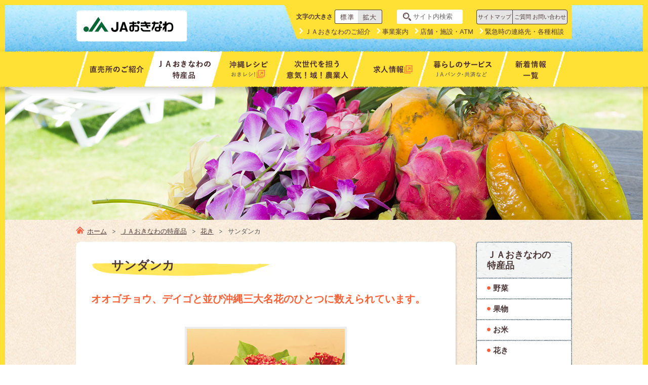

--- FILE ---
content_type: text/html; charset=UTF-8
request_url: https://www.ja-okinawa.or.jp/agriculture/detail.php?id=1435
body_size: 32356
content:
<!DOCTYPE html>
<html lang="ja">

<head>
	<meta charset="UTF-8">
	<title>
		サンダンカ | 花き | ＪＡおきなわの特産品 | ＪＡおきなわ	</title>
	<meta name="keywords" content="JAおきなわ,JA,ＪＡ,沖縄,農業,沖縄県農業協同組合" />
<meta name="description" content="ＪＡおきなわの公式ホームページです。沖縄県単一のＪＡとして、ほとんどの離島に支店・出張所等があります。当サイトでは、直売所、特産品、生産者、ＪＡの活動・事業について紹介しています。ＪＡおきなわは、あなたの暮らしを丸ごと応援します！" />
<meta name="author" content="ＪＡおきなわ" />
<meta name="viewport" content="width=1000" />
<link rel="shortcut icon" href="/favicon.ico" />
<link rel="stylesheet" href="/common/css/lib/jquery.mmenu.all.css" media="print, screen and (max-width:767px)" />
<link rel="stylesheet" type="text/css" href="/common/css/lib/medium.css" title="medium" />
<link rel="alternate stylesheet" type="text/css" href="/common/css/lib/large.css" title="large" />
<link rel="stylesheet" href="/common/css/common.css?20170411" media="all" />
<link rel="stylesheet" href="/common/css/sp_style.css?20170411" media="screen and (max-width:767px)" />
<link rel="stylesheet" href="/common/css/pc_style.css?20170411" media="screen and (min-width:768px), print" />
<noscript>
	<link rel="stylesheet" href="/common/css/noscript.css" type="text/css" />
</noscript>
<!-- Google tag (gtag.js) -->
<script async src="https://www.googletagmanager.com/gtag/js?id=G-ZPVP2DHJ0J"></script>
<script>
  window.dataLayer = window.dataLayer || [];
  function gtag(){dataLayer.push(arguments);}
  gtag('js', new Date());

  gtag('config', 'G-ZPVP2DHJ0J');
</script>
</head>

<body>
	<div class="contents">
		<div class="contents__container">
			<div id="header_container" class="header_container">
	<header id="header" class="header wrapper MM-FIXED header-default">
		<div class="skip">
			<p><a href="#main_content" title="ナビゲーションを飛ばす">このページの本文へ移動</a>
			</p>
		</div>
		<div class="header__head">
			<div class="container"><a id="open_menu" href="#drawer" class="open_menu sp">メニューを開く</a>
				<div class="header__l">
					<h1><a href="/" class="logo"><img src="/common/img/logo.png" alt="ＪＡおきなわ" class="img"/></a></h1>
				</div>
				<div class="header__r pc">
					<div class="header__r__1">
						<div class="header__fontsize">
							<div class="label">文字の大きさ</div>
							<div class="button_area">
								<div class="fontsize fontsize-medium">
									<ul>
										<li><a href="#" data-csstitle="medium" class="fontsize__a fontsize__a-m">中</a>
										</li>
										<li><a href="#" data-csstitle="large" class="fontsize__a fontsize__a-l">大</a>
										</li>
									</ul>
								</div>
							</div>
						</div>
						<div class="header__search">
							<form action="https://www.google.co.jp/search" method="get" class="search">
								<input type="text" placeholder="サイト内検索" name="q" title="検索語を入力" class="search__text" />
								<input type="submit" value="検索" class="search__submit" />
								<input type="hidden" value="UTF-8" name="ie" />
								<input type="hidden" value="UTF-8" name="oe" />
								<input type="hidden" value="ja" name="hl" />
								<input type="hidden" value="http://www.ja-okinawa.or.jp" name="sitesearch" />
							</form>
						</div>
						<ul class="header__special_menu">
							<li><a href="/info/sitemap/">サイトマップ</a>
							</li>
							<li><a href="/info/faq/">ご質問 お問い合わせ</a>
							</li>
						</ul>
					</div>
					<div class="header__r__2">
						<ul class="header__menu">
							<li class="li-1"><a href="/about/">ＪＡおきなわのご紹介</a>
							</li>
							<li class="li-2"><a href="/about/service/">事業案内</a>
							</li>
							<li class="li-3"><a href="/store/">店舗・施設・ATM</a>
							</li>
							<li class="li-4"><a href="/info/faq/#contact">緊急時の連絡先・各種相談</a>
							</li>
						</ul>
					</div>
					<div class="header__r__3"></div>
				</div>
			</div>
		</div>
		<div class="header__body pc">
			<div class="container">
				<nav id="menu" class="gnavi">
	<ul class="gnavi__ul">
		<li class="gnavi__li ">
			<a href="/farmersmarket/" class="gnavi__a">
				<div class="gnavi__a__inner">
					<div class="text"><img src="/common/img/index/gnavi_text1.png" alt="直売所のご紹介" />
					</div>
				</div>
			</a>
		</li>
		<li class="gnavi__li selected">
			<a href="/agriculture/" class="gnavi__a">
				<div class="gnavi__a__inner">
					<div class="text"><img src="/common/img/index/gnavi_text2.png" alt="ＪＡおきなわの特産品" />
					</div>
				</div>
			</a>
			<div class="gnavi__sub gnavi__sub-2">
				<div class="anime anime-2">
					<div class="gnavi__sub__container gnavi__sub__container-2">
						<ul class="gnavi__sub__ul1">
							<li class="li1">
	<a href="/agriculture/vegetable/" class="a1 ">
		<img src="/common/img/sub/agriculture-1.jpg" alt="" class="image" />
		<span class="text">野菜</span>
	</a>
				</li>
<li class="li1">
	<a href="/agriculture/fruit/" class="a1 ">
		<img src="/common/img/sub/agriculture-2.jpg" alt="" class="image" />
		<span class="text">果物</span>
	</a>
				</li>
<li class="li1">
	<a href="/agriculture/rice/" class="a1 ">
		<img src="/common/img/sub/agriculture-3.jpg" alt="" class="image" />
		<span class="text">お米</span>
	</a>
				</li>
<li class="li1">
	<a href="/agriculture/flower/" class="a1 ">
		<img src="/common/img/sub/agriculture-4.jpg" alt="" class="image" />
		<span class="text">花き</span>
	</a>
				<ul class="sub_ul2">
		<li class="li2"><a class=" a2" href="/agriculture/detail.php?id=1135" >大ギク</a></li>
<li class="li2"><a class=" a2" href="/agriculture/detail.php?id=1142" >小ギク</a></li>
<li class="li2"><a class=" a2" href="/agriculture/detail.php?id=1147" >スプレーギク</a></li>
<li class="li2"><a class=" a2" href="/agriculture/detail.php?id=1148" >デンファレ（洋ラン）</a></li>
<li class="li2"><a class=" a2" href="/agriculture/detail.php?id=1406" >オンシジュウム（洋ラン）</a></li>
<li class="li2"><a class=" a2" href="/agriculture/detail.php?id=1408" >その他洋ラン</a></li>
<li class="li2"><a class=" a2" href="/agriculture/detail.php?id=1410" >ストレリチア</a></li>
<li class="li2"><a class=" a2" href="/agriculture/detail.php?id=1426" >リアトリス</a></li>
<li class="li2"><a class=" a2" href="/agriculture/detail.php?id=1412" >ソリダコ</a></li>
<li class="li2"><a class=" a2" href="/agriculture/detail.php?id=1429" >ヘリコニア</a></li>
<li class="li2"><a class=" a2" href="/agriculture/detail.php?id=1414" >クルクマ</a></li>
<li class="li2"><a class=" a2" href="/agriculture/detail.php?id=1432" >チューベローズ</a></li>
<li class="li2"><a class=" a2" href="/agriculture/detail.php?id=1418" >ジンジャー</a></li>
<li class="li2"><a class=" selected  a2" href="/agriculture/detail.php?id=1435" >サンダンカ</a></li>
<li class="li2"><a class=" a2" href="/agriculture/detail.php?id=1421" >カンガルーポー</a></li>
<li class="li2"><a class=" a2" href="/agriculture/detail.php?id=1438" >アマゾンリリー</a></li>
<li class="li2"><a class=" a2" href="/agriculture/detail.php?id=1423" >パインの花</a></li>
<li class="li2"><a class=" a2" href="/agriculture/detail.php?id=1440" >ドラセナ（葉）</a></li>
<li class="li2"><a class=" a2" href="/agriculture/detail.php?id=1450" >アレカヤシ（葉）</a></li>
<li class="li2"><a class=" a2" href="/agriculture/detail.php?id=1442" >モンステラ（葉）</a></li>
<li class="li2"><a class=" a2" href="/agriculture/detail.php?id=1452" >オクラレルカ（葉）</a></li>
<li class="li2"><a class=" a2" href="/agriculture/detail.php?id=1444" >タニワタリ（葉）</a></li>
<li class="li2"><a class=" a2" href="/agriculture/detail.php?id=1454" >フトイ（葉）</a></li>
<li class="li2"><a class=" a2" href="/agriculture/detail.php?id=1446" >クッカバラ（葉）</a></li>
<li class="li2"><a class=" a2" href="/agriculture/detail.php?id=1456" >タマシダ（葉）</a></li>
<li class="li2"><a class=" a2" href="/agriculture/detail.php?id=1448" >糸芭蕉（葉）</a></li>
<li class="li2"><a class=" a2" href="/agriculture/detail.php?id=1458" >カークルコ（葉）</a></li>
<li class="li2"><a class=" a2" href="/agriculture/detail.php?id=1460" >観葉鉢もの</a></li>
</ul>
		</li>
<li class="li1">
	<a href="/agriculture/livestock/" class="a1 ">
		<img src="/common/img/sub/agriculture-5.jpg" alt="" class="image" />
		<span class="text">畜産</span>
	</a>
				</li>
<li class="li1">
	<a href="/agriculture/product/" class="a1 ">
		<img src="/common/img/sub/agriculture-6.jpg" alt="" class="image" />
		<span class="text">加工品</span>
	</a>
				</li>
						</ul>
					</div>
				</div>
			</div>
		</li>
		<li class="gnavi__li">
			<a href="http://www.okireci.net/" target="_blank" class="gnavi__a">
				<div class="gnavi__a__inner">
					<div class="text"><img src="/common/img/index/gnavi_text3.png" alt="沖縄レシピ おきレシ！" />
					</div>
				</div>
			</a>
		</li>
		<li class="gnavi__li ">
			<a href="/harunchu/" class="gnavi__a">
				<div class="gnavi__a__inner">
					<div class="text"><img src="/common/img/index/gnavi_text4.png" alt="次世代を担う 意気！域！農業人" />
					</div>
				</div>
			</a>
		</li>
		<li class="gnavi__li">
			<a href="https://ja-okinawa.saiyo-job.jp/s1cm/recruit/" target="_blank" class="gnavi__a">
				<div class="gnavi__a__inner">
					<div class="text"><img src="/common/img/index/gnavi_text8.png" alt="求人情報" />
					</div>
				</div>
			</a>
		</li>
<!--		<li class="gnavi__li ">
			<a href="/study/" class="gnavi__a">
				<div class="gnavi__a__inner">
					<div class="text"><img src="/common/img/index/gnavi_text5.png" alt="ＪＡおきなわの食農教育" />
					</div>
				</div>
			</a>
		</li> -->
		<li class="gnavi__li ">
			<a href="/service/" class="gnavi__a">
				<div class="gnavi__a__inner">
					<div class="text"><img src="/common/img/index/gnavi_text6.png" alt="暮らしのサービス" />
					</div>
				</div>
			</a>
			<div class="gnavi__sub gnavi__sub-5">
				<div class="anime anime-5">
					<div class="gnavi__sub__container gnavi__sub__container-5">
						<ul class="gnavi__sub__ul1">
							<li class="li1">
	<a href="/service/bank/" class="a1 ">
		<img src="/common/img/sub/service-1.jpg" alt="" class="image" />
		<span class="text">ＪＡバンク</span>
	</a>
	</li>
<li class="li1">
	<a href="/service/kyosai/" class="a1 ">
		<img src="/common/img/sub/service-3.jpg" alt="" class="image" />
		<span class="text">ＪＡ共済</span>
	</a>
	</li>
<li class="li1">
	<a href="/service/jass/" class="a1 ">
		<img src="/common/img/sub/service-4.jpg" alt="" class="image" />
		<span class="text">ＪＡ－ＳＳ</span>
	</a>
</li>
<li class="li1">
	<a href="/service/gas/" class="a1 ">
		<img src="/common/img/sub/service-5.jpg" alt="" class="image" />
		<span class="text">農協プロパン</span>
	</a>
</li>
<!--
<li class="li1">
	<a href="/service/support/" class="a1 ">
		<img src="/common/img/sub/service-6.jpg" alt="" class="image" />
		<span class="text text-small">共同購入・健康関連用品</span>
	</a>
</li>
-->
<li class="li1">
	<a href="/service/kaigo/" class="a1 ">
		<img src="/common/img/sub/service-7.jpg" alt="" class="image" />
		<span class="text">ＪＡの介護・福祉</span>
	</a>
</li>
<li class="li1">
	<a href="/store/acoop/" class="a1 ">
		<img src="/common/img/sub/service-11.jpg" alt="" class="image" />
		<span class="text">Aコープ</span>
	</a>
</li>
<li class="li1">
	<a href="/service/sousai/" class="a1 ">
		<img src="/common/img/sub/service-8.jpg" alt="" class="image" />
		<span class="text">ＪＡ葬祭</span>
	</a>
</li>
<li class="li1">
	<a href="/service/sekizai/" class="a1 ">
		<img src="/common/img/sub/service-9.jpg" alt="" class="image" />
		<span class="text">石材センター</span>
	</a>
</li>
<li class="li1">
	<a href="/service/realestate/" class="a1 ">
		<img src="/common/img/sub/service-10.jpg" alt="" class="image" />
		<span class="text">ＪＡおきなわ不動産</span>
	</a>
</li>
<!-- <li class="li1">
	<a href="/service/fertilizer/" class="a1 ">
		<img src="/common/img/sub/service-12.jpg" alt="" class="image" />
		<span class="text">肥料・農薬価格表</span>
	</a>
</li> -->
						</ul>
					</div>
				</div>
			</div>
		</li>
		<li class="gnavi__li ">
			<a href="/topics/" class="gnavi__a">
				<div class="gnavi__a__inner">
					<div class="text"><img src="/common/img/index/gnavi_text7.png" alt="新着情報一覧" />
					</div>
				</div>
			</a>
		</li>
	</ul>
</nav>
			</div>
		</div>
		<div id="overlay" class="overlay pc">
			<div class="mask"></div>
		</div>
	</header>
</div>
			<div class="contents__head">
				<div class="cate_area cate_area-agriculture"></div>
				<div class="breadcrumbs wrapper">
					<ul class="container">
						<li><a href="/" class="node">ホーム</a></li>
						<li><a href="/agriculture/" class="node">ＪＡおきなわの特産品</a></li>
						<li><a href="/agriculture/flower/" class="node">花き</a></li>
						<li><span class="node">サンダンカ</span></li>
					</ul>
				</div>
			</div>
			<div class="contents__body">
				<div class="pc_container">
					<div class="main_column sp_container">
						<div id="main_content" class="main_content">
							<section>
								<h2 class="h-agri">サンダンカ</h2>
								<section>
									<p class="push_text">オオゴチョウ、デイゴと並び沖縄三大名花のひとつに数えられています。</p>
								</section>
								<section>
									<p class="center"><img class="img" src="https://www.ja-okinawa.or.jp/wp/wp-content/uploads/2017/03/a77691a2846599d435648af93208e8d2.jpg" alt="写真: サンダンカ"></p>
								</section>
								<section class="agridetail">
									<h3 class="title">歴史・特徴</h3>
									<section>
										<p><p>サンダンカが日本にやってきたのは江戸時代中期で、当初は三段花（さんだんか）と呼ばれていました。大陸から琉球経由での渡来と言われています。<br /><br />
 <br /><br />
 ちなみに沖縄では露地でふつうに見られる花木で、オオゴチョウ、デイゴと並び沖縄三大名花のひとつに数えられています。</p></p>
									</section>
								</section>
								<section>
									<h4 class="h-inline">生産時期</h4>
									<section>
										<p class="push_text">5～11月</p>
										<div class="agri_calendar"><img src="https://www.ja-okinawa.or.jp/wp/wp-content/uploads/2017/03/a77691a2846599d435648af93208e8d2.png" alt="" class="img"></div>
									</section>
								</section>
								<section>
									<h4 class="h-inline">主な産地</h4>
									<section>
										<p>名護市 </p>
									</section>
								</section>
									<div class="center"><a href="/agriculture/flower/" class="box_button">一覧に戻る</a></div>
								</section>
							</section>
						</div>
					</div>
					<div class="sub_column">
						<div class="sub_column_area">
		<div class="sub_cate">
		<div class="sub_cate__index">
			<a href="/agriculture/" class="sub_cate__index__a">
				<div class="text"><span class="pc_block">ＪＡおきなわの</span><span class="pc_block">特産品</span>
				</div>
			</a>
		</div>
		<ul class="sub_ul1">
			<li class="li1">
	<a href="/agriculture/vegetable/" class="a1 ">
		<span class="text">野菜</span>
	</a>
				</li>
<li class="li1">
	<a href="/agriculture/fruit/" class="a1 ">
		<span class="text">果物</span>
	</a>
				</li>
<li class="li1">
	<a href="/agriculture/rice/" class="a1 ">
		<span class="text">お米</span>
	</a>
				</li>
<li class="li1">
	<a href="/agriculture/flower/" class="a1 ">
		<span class="text">花き</span>
	</a>
				<ul class="sub_ul2">
		<li class="li2"><a class=" a2" href="/agriculture/detail.php?id=1135" >大ギク</a></li>
<li class="li2"><a class=" a2" href="/agriculture/detail.php?id=1142" >小ギク</a></li>
<li class="li2"><a class=" a2" href="/agriculture/detail.php?id=1147" >スプレーギク</a></li>
<li class="li2"><a class=" a2" href="/agriculture/detail.php?id=1148" >デンファレ（洋ラン）</a></li>
<li class="li2"><a class=" a2" href="/agriculture/detail.php?id=1406" >オンシジュウム（洋ラン）</a></li>
<li class="li2"><a class=" a2" href="/agriculture/detail.php?id=1408" >その他洋ラン</a></li>
<li class="li2"><a class=" a2" href="/agriculture/detail.php?id=1410" >ストレリチア</a></li>
<li class="li2"><a class=" a2" href="/agriculture/detail.php?id=1426" >リアトリス</a></li>
<li class="li2"><a class=" a2" href="/agriculture/detail.php?id=1412" >ソリダコ</a></li>
<li class="li2"><a class=" a2" href="/agriculture/detail.php?id=1429" >ヘリコニア</a></li>
<li class="li2"><a class=" a2" href="/agriculture/detail.php?id=1414" >クルクマ</a></li>
<li class="li2"><a class=" a2" href="/agriculture/detail.php?id=1432" >チューベローズ</a></li>
<li class="li2"><a class=" a2" href="/agriculture/detail.php?id=1418" >ジンジャー</a></li>
<li class="li2"><a class=" selected  a2" href="/agriculture/detail.php?id=1435" >サンダンカ</a></li>
<li class="li2"><a class=" a2" href="/agriculture/detail.php?id=1421" >カンガルーポー</a></li>
<li class="li2"><a class=" a2" href="/agriculture/detail.php?id=1438" >アマゾンリリー</a></li>
<li class="li2"><a class=" a2" href="/agriculture/detail.php?id=1423" >パインの花</a></li>
<li class="li2"><a class=" a2" href="/agriculture/detail.php?id=1440" >ドラセナ（葉）</a></li>
<li class="li2"><a class=" a2" href="/agriculture/detail.php?id=1450" >アレカヤシ（葉）</a></li>
<li class="li2"><a class=" a2" href="/agriculture/detail.php?id=1442" >モンステラ（葉）</a></li>
<li class="li2"><a class=" a2" href="/agriculture/detail.php?id=1452" >オクラレルカ（葉）</a></li>
<li class="li2"><a class=" a2" href="/agriculture/detail.php?id=1444" >タニワタリ（葉）</a></li>
<li class="li2"><a class=" a2" href="/agriculture/detail.php?id=1454" >フトイ（葉）</a></li>
<li class="li2"><a class=" a2" href="/agriculture/detail.php?id=1446" >クッカバラ（葉）</a></li>
<li class="li2"><a class=" a2" href="/agriculture/detail.php?id=1456" >タマシダ（葉）</a></li>
<li class="li2"><a class=" a2" href="/agriculture/detail.php?id=1448" >糸芭蕉（葉）</a></li>
<li class="li2"><a class=" a2" href="/agriculture/detail.php?id=1458" >カークルコ（葉）</a></li>
<li class="li2"><a class=" a2" href="/agriculture/detail.php?id=1460" >観葉鉢もの</a></li>
</ul>
		</li>
<li class="li1">
	<a href="/agriculture/livestock/" class="a1 ">
		<span class="text">畜産</span>
	</a>
				</li>
<li class="li1">
	<a href="/agriculture/product/" class="a1 ">
		<span class="text">加工品</span>
	</a>
				</li>
		</ul>
	</div>
		<ul class="banner_list pc">
				<li><a href="http://www.oki-seri.jp/" target="_blank" ><img src="https://www.ja-okinawa.or.jp//wp/wp-content/uploads/2017/03/okinawa_banner1.png" alt="沖縄の島が育む家畜情報サイト" /></a></li>
			<li><a href="http://agu-pr.jp/" target="_blank" ><img src="https://www.ja-okinawa.or.jp//wp/wp-content/uploads/2017/03/viewimg-6.jpg" alt="あぐ〜応援団 ＪＡおきなわ銘柄豚推進協議会" /></a></li>
			<li><a href="http://pig-osc.jp/" target="_blank" ><img src="https://www.ja-okinawa.or.jp//wp/wp-content/uploads/2017/03/viewimg.png" alt="株式会社沖縄県食肉センター" /></a></li>
			<li><a href=""><img src="https://www.ja-okinawa.or.jp/wp/wp-content/uploads/2019/02/200oyadori_banner.png" alt="" /></a></li>
</ul>
</div>
					</div>
				</div>
			</div>
			<footer class="footer wrapper ">
	<div class="scroll_to_top_area">
		<div class="scroll_to_top_area__inner">
			<div id="scroll_to_top" class="scroll_to_top">
				<a href="#top" class="on_opacity"><img src="/common/img/scroll_to_top_anime.png" width="110" alt="TOP" class="scroll_to_top__img" />
				</a>
			</div>
		</div>
	</div>
	
		<div class="footer__head">
		<div class="container">
			<div class="footer__menu_area">
				<ul class="footer__menu">
					<li><a href="/info/term/">ご利用にあたって</a>
					</li>
					<li><a href="/info/faq/#contact">緊急時の連絡先・各種ご相談</a>
					</li>
					<li><a href="/about/policy/">方針・公表事項</a>
					</li>
				</ul>
				<ul class="footer__menu">
					<li><a href="/about/recruit/">採用情報</a>
					</li>
					<li><a href="/info/faq/">ご質問 お問い合わせ（困ったときは）</a>
					</li>
					<li><a href="/info/sitemap/">サイトマップ</a>
					</li>
				</ul>
			</div>
		</div>
	</div>
	<div class="footer__body">
		<div class="container">
			<div class="footer__logo_area">
				<a href="/" class="footer__logo"><img src="/common/img/logo-footer.png" alt="沖縄県農業協同組合" width="350" />
				</a>
				<div class="footer__info">[所在地] 〒900-0025 沖縄県那覇市壺川2-9-1<span class="sp_block">[電話] <a href="tel:098-831-5555" class="tel_link">098-831-5555</a>　</span><span class="sp_block">[FAX] 098-831-5357</span>
				</div>
			</div>
			<div class="footer__copyright">&copy; 2017 JA Okinawa</div>
		</div>
	</div>
</footer>
		</div>
	</div>
	<nav id="drawer" class="drawer sp">
	<ul>
		<li><span class="title_text">MENU</span><a id="close_menu" href="#" class="close_menu">メニューを閉じる</a>
		</li>
		<li><a href="/farmersmarket/" class="drawer__a ">直売所のご紹介</a>
		</li>
		<li><a href="/agriculture/" class="drawer__a selected">ＪＡおきなわの特産品</a>
			<ul>
				<li class="li1">
	<a href="/agriculture/vegetable/" class="a1 ">
		<img src="/common/img/sub/agriculture-1.jpg" alt="" class="image" />
		<span class="text">野菜</span>
	</a>
				</li>
<li class="li1">
	<a href="/agriculture/fruit/" class="a1 ">
		<img src="/common/img/sub/agriculture-2.jpg" alt="" class="image" />
		<span class="text">果物</span>
	</a>
				</li>
<li class="li1">
	<a href="/agriculture/rice/" class="a1 ">
		<img src="/common/img/sub/agriculture-3.jpg" alt="" class="image" />
		<span class="text">お米</span>
	</a>
				</li>
<li class="li1">
	<a href="/agriculture/flower/" class="a1 ">
		<img src="/common/img/sub/agriculture-4.jpg" alt="" class="image" />
		<span class="text">花き</span>
	</a>
				<ul class="sub_ul2">
		<li class="li2"><a class=" a2" href="/agriculture/detail.php?id=1135" >大ギク</a></li>
<li class="li2"><a class=" a2" href="/agriculture/detail.php?id=1142" >小ギク</a></li>
<li class="li2"><a class=" a2" href="/agriculture/detail.php?id=1147" >スプレーギク</a></li>
<li class="li2"><a class=" a2" href="/agriculture/detail.php?id=1148" >デンファレ（洋ラン）</a></li>
<li class="li2"><a class=" a2" href="/agriculture/detail.php?id=1406" >オンシジュウム（洋ラン）</a></li>
<li class="li2"><a class=" a2" href="/agriculture/detail.php?id=1408" >その他洋ラン</a></li>
<li class="li2"><a class=" a2" href="/agriculture/detail.php?id=1410" >ストレリチア</a></li>
<li class="li2"><a class=" a2" href="/agriculture/detail.php?id=1426" >リアトリス</a></li>
<li class="li2"><a class=" a2" href="/agriculture/detail.php?id=1412" >ソリダコ</a></li>
<li class="li2"><a class=" a2" href="/agriculture/detail.php?id=1429" >ヘリコニア</a></li>
<li class="li2"><a class=" a2" href="/agriculture/detail.php?id=1414" >クルクマ</a></li>
<li class="li2"><a class=" a2" href="/agriculture/detail.php?id=1432" >チューベローズ</a></li>
<li class="li2"><a class=" a2" href="/agriculture/detail.php?id=1418" >ジンジャー</a></li>
<li class="li2"><a class=" selected  a2" href="/agriculture/detail.php?id=1435" >サンダンカ</a></li>
<li class="li2"><a class=" a2" href="/agriculture/detail.php?id=1421" >カンガルーポー</a></li>
<li class="li2"><a class=" a2" href="/agriculture/detail.php?id=1438" >アマゾンリリー</a></li>
<li class="li2"><a class=" a2" href="/agriculture/detail.php?id=1423" >パインの花</a></li>
<li class="li2"><a class=" a2" href="/agriculture/detail.php?id=1440" >ドラセナ（葉）</a></li>
<li class="li2"><a class=" a2" href="/agriculture/detail.php?id=1450" >アレカヤシ（葉）</a></li>
<li class="li2"><a class=" a2" href="/agriculture/detail.php?id=1442" >モンステラ（葉）</a></li>
<li class="li2"><a class=" a2" href="/agriculture/detail.php?id=1452" >オクラレルカ（葉）</a></li>
<li class="li2"><a class=" a2" href="/agriculture/detail.php?id=1444" >タニワタリ（葉）</a></li>
<li class="li2"><a class=" a2" href="/agriculture/detail.php?id=1454" >フトイ（葉）</a></li>
<li class="li2"><a class=" a2" href="/agriculture/detail.php?id=1446" >クッカバラ（葉）</a></li>
<li class="li2"><a class=" a2" href="/agriculture/detail.php?id=1456" >タマシダ（葉）</a></li>
<li class="li2"><a class=" a2" href="/agriculture/detail.php?id=1448" >糸芭蕉（葉）</a></li>
<li class="li2"><a class=" a2" href="/agriculture/detail.php?id=1458" >カークルコ（葉）</a></li>
<li class="li2"><a class=" a2" href="/agriculture/detail.php?id=1460" >観葉鉢もの</a></li>
</ul>
		</li>
<li class="li1">
	<a href="/agriculture/livestock/" class="a1 ">
		<img src="/common/img/sub/agriculture-5.jpg" alt="" class="image" />
		<span class="text">畜産</span>
	</a>
				</li>
<li class="li1">
	<a href="/agriculture/product/" class="a1 ">
		<img src="/common/img/sub/agriculture-6.jpg" alt="" class="image" />
		<span class="text">加工品</span>
	</a>
				</li>
			</ul>
		</li>
		<li><a href="http://www.okireci.net/" target="_blank" class="drawer__a"><span class="outlink">沖縄レシピ おきレシ!</span></a>
		</li>
		<li><a href="/harunchu/" class="drawer__a ">次世代を担う意気！域！農業人</a>
		</li>
		<li><a href="https://ja-okinawa.saiyo-job.jp/s1cm/recruit/" target="_blank" class="drawer__a"><span class="outlink">求人情報</span></a>
		</li>
		<li><a href="/service/" class="drawer__a ">暮らしのサービス<span class="small_text">（ＪＡバンク・共済など）</span></a>
			<ul>
				<li class="li1">
	<a href="/service/bank/" class="a1 ">
		<img src="/common/img/sub/service-1.jpg" alt="" class="image" />
		<span class="text">ＪＡバンク</span>
	</a>
	</li>
<li class="li1">
	<a href="/service/kyosai/" class="a1 ">
		<img src="/common/img/sub/service-3.jpg" alt="" class="image" />
		<span class="text">ＪＡ共済</span>
	</a>
	</li>
<li class="li1">
	<a href="/service/jass/" class="a1 ">
		<img src="/common/img/sub/service-4.jpg" alt="" class="image" />
		<span class="text">ＪＡ－ＳＳ</span>
	</a>
</li>
<li class="li1">
	<a href="/service/gas/" class="a1 ">
		<img src="/common/img/sub/service-5.jpg" alt="" class="image" />
		<span class="text">農協プロパン</span>
	</a>
</li>
<!--
<li class="li1">
	<a href="/service/support/" class="a1 ">
		<img src="/common/img/sub/service-6.jpg" alt="" class="image" />
		<span class="text text-small">共同購入・健康関連用品</span>
	</a>
</li>
-->
<li class="li1">
	<a href="/service/kaigo/" class="a1 ">
		<img src="/common/img/sub/service-7.jpg" alt="" class="image" />
		<span class="text">ＪＡの介護・福祉</span>
	</a>
</li>
<li class="li1">
	<a href="/store/acoop/" class="a1 ">
		<img src="/common/img/sub/service-11.jpg" alt="" class="image" />
		<span class="text">Aコープ</span>
	</a>
</li>
<li class="li1">
	<a href="/service/sousai/" class="a1 ">
		<img src="/common/img/sub/service-8.jpg" alt="" class="image" />
		<span class="text">ＪＡ葬祭</span>
	</a>
</li>
<li class="li1">
	<a href="/service/sekizai/" class="a1 ">
		<img src="/common/img/sub/service-9.jpg" alt="" class="image" />
		<span class="text">石材センター</span>
	</a>
</li>
<li class="li1">
	<a href="/service/realestate/" class="a1 ">
		<img src="/common/img/sub/service-10.jpg" alt="" class="image" />
		<span class="text">ＪＡおきなわ不動産</span>
	</a>
</li>
<!-- <li class="li1">
	<a href="/service/fertilizer/" class="a1 ">
		<img src="/common/img/sub/service-12.jpg" alt="" class="image" />
		<span class="text">肥料・農薬価格表</span>
	</a>
</li> -->
			</ul>
		</li>
		<li><a href="/topics/" class="drawer__a ">新着情報一覧</a>
		</li>
		<li><a href="/about/" class="drawer__a ">ＪＡおきなわのご紹介</a>
			<ul>
				<li class="li1"><a href="/about/summary/" class="a1 "><span class="text">ＪＡおきなわの概要</span></a>
</li>
<li class="li1"><a href="/about/service/" class="a1 "><span class="text">事業案内</span></a>
</li>
<li class="li1"><a href="/about/youth/" class="a1 "><span class="text">青壮年部</span></a>
</li>
<li class="li1"><a href="/about/women/" class="a1 "><span class="text">女性部</span></a>
</li>
<li class="li1"><a href="/study/" class="a1 "><span class="text text-small">ＪＡおきなわの食農教育</span></a>
</li>
<!--<li class="li1"><a href="/about/recruit/" class="a1 "><span class="text">採用情報</span></a>
</li>-->
<li class="li1"><a href="/about/media/" class="a1 "><span class="text">メディア情報</span></a>
	</li>
<li class="li1"><a href="/about/movie/" class="a1 "><span class="text">ゆいのわ</span></a>
</li>
<li class="li1"><a href="/about/policy/" class="a1 "><span class="text">方針・公表事項</span></a>
</li>
<li class="li1"><a href="/about/guidance/" class="a1 "><span class="text text-small"><span class="sub_cate__block">組合員からの</span><span class="sub_cate__block">情報提供窓口のご案内</span></span></a>
</li>
<li class="li1"><a href="/about/pension/" class="a1 "><span class="text">農業者年金</span></a>
</li>
<li class="li1"><a href="/about/reform/" class="a1 "><span class="text">自己改革の取り組み</span></a>
</li>			</ul>
		</li>
		<li><a href="/about/service/" class="drawer__a ">事業案内</a>
		</li>
		<li><a href="/store/" class="drawer__a ">店舗・施設・ATM</a>
		</li>
		<li><a href="/info/faq/#contact" class="drawer__a ">緊急時の連絡先・各種相談</a>
		</li>
		<li><a href="/info/sitemap/" class="drawer__a drawer__a-sub ">サイトマップ</a>
		</li>
		<li><a href="/info/faq/" class="drawer__a drawer__a-sub ">ご質問 お問い合わせ</a>
		</li>
		<li class="li-bottom">
			<form action="https://www.google.co.jp/search" method="get" class="search">
				<input type="text" placeholder="サイト内検索" name="q" title="検索語を入力" class="search__text" />
				<input type="submit" value="検索" class="search__submit" />
				<input type="hidden" value="UTF-8" name="ie" />
				<input type="hidden" value="UTF-8" name="oe" />
				<input type="hidden" value="ja" name="hl" />
				<input type="hidden" value="http://www.ja-okinawa.or.jp" name="sitesearch" />
			</form>
		</li>
	</ul>
</nav>
	<script type="text/JavaScript" src="/common/js/lib/jquery-3.1.1.min.js"></script>
<script type="text/JavaScript" src="/common/js/lib/jquery.easing.1.3.js"></script>
<script type="text/JavaScript" src="/common/js/lib/jquery.mmenu.all.min.js"></script>
<script type="text/JavaScript" src="/common/js/lib/underscore/underscore-min.js"></script>
<script type="text/JavaScript" src="/common/js/lib/js.cookie.js"></script>
<script type="text/JavaScript" src="/common/js/general.js?201703274"></script>
</body>

</html>


--- FILE ---
content_type: text/css
request_url: https://www.ja-okinawa.or.jp/common/css/common.css?20170411
body_size: 159080
content:
.@charset "UTF-8";
/*! normalize.css v5.0.0 | MIT License | github.com/necolas/normalize.css */
/**
 * 1. Change the default font family in all browsers (opinionated).
 * 2. Correct the line height in all browsers.
 * 3. Prevent adjustments of font size after orientation changes in
 *    IE on Windows Phone and in iOS.
 */
/* Document
   ========================================================================== */
html {
	font-family: sans-serif;
	/* 1 */
	line-height: 1.15;
	/* 2 */
	-ms-text-size-adjust: 100%;
	/* 3 */
	-webkit-text-size-adjust: 100%;
	/* 3 */
}

/* Sections
   ========================================================================== */
/**
 * Remove the margin in all browsers (opinionated).
 */
body {
	margin: 0;
}

/**
 * Add the correct display in IE 9-.
 */
article,
aside,
footer,
header,
nav,
section {
	display: block;
}

/**
 * Correct the font size and margin on `h1` elements within `section` and
 * `article` contexts in Chrome, Firefox, and Safari.
 */
h1 {
	font-size: 2em;
	margin: 0.67em 0;
}

/* Grouping content
   ========================================================================== */
/**
 * Add the correct display in IE 9-.
 * 1. Add the correct display in IE.
 */
figcaption,
figure,
main {
	/* 1 */
	display: block;
}

/**
 * Add the correct margin in IE 8.
 */
figure {
	margin: 1em 40px;
}

/**
 * 1. Add the correct box sizing in Firefox.
 * 2. Show the overflow in Edge and IE.
 */
hr {
	box-sizing: content-box;
	/* 1 */
	height: 0;
	/* 1 */
	overflow: visible;
	/* 2 */
}

/**
 * 1. Correct the inheritance and scaling of font size in all browsers.
 * 2. Correct the odd `em` font sizing in all browsers.
 */
pre {
	font-family: monospace, monospace;
	/* 1 */
	font-size: 1em;
	/* 2 */
}

/* Text-level semantics
   ========================================================================== */
/**
 * 1. Remove the gray background on active links in IE 10.
 * 2. Remove gaps in links underline in iOS 8+ and Safari 8+.
 */
a {
	background-color: transparent;
	/* 1 */
	-webkit-text-decoration-skip: objects;
	/* 2 */
}

/**
 * Remove the outline on focused links when they are also active or hovered
 * in all browsers (opinionated).
 */
a:active,
a:hover {
	outline-width: 0;
}

/**
 * 1. Remove the bottom border in Firefox 39-.
 * 2. Add the correct text decoration in Chrome, Edge, IE, Opera, and Safari.
 */
abbr[title] {
	border-bottom: none;
	/* 1 */
	text-decoration: underline;
	/* 2 */
	text-decoration: underline dotted;
	/* 2 */
}

/**
 * Prevent the duplicate application of `bolder` by the next rule in Safari 6.
 */
b,
strong {
	font-weight: inherit;
}

/**
 * Add the correct font weight in Chrome, Edge, and Safari.
 */
b,
strong {
	font-weight: bolder;
}

/**
 * 1. Correct the inheritance and scaling of font size in all browsers.
 * 2. Correct the odd `em` font sizing in all browsers.
 */
code,
kbd,
samp {
	font-family: monospace, monospace;
	/* 1 */
	font-size: 1em;
	/* 2 */
}

/**
 * Add the correct font style in Android 4.3-.
 */
dfn {
	font-style: italic;
}

/**
 * Add the correct background and color in IE 9-.
 */
mark {
	background-color: #ff0;
	color: #000;
}

/**
 * Add the correct font size in all browsers.
 */
small {
	font-size: 80%;
}

/**
 * Prevent `sub` and `sup` elements from affecting the line height in
 * all browsers.
 */
sub,
sup {
	font-size: 75%;
	line-height: 0;
	position: relative;
	vertical-align: baseline;
}

sub {
	bottom: -0.25em;
}

sup {
	top: -0.5em;
}

/* Embedded content
   ========================================================================== */
/**
 * Add the correct display in IE 9-.
 */
audio,
video {
	display: inline-block;
}

/**
 * Add the correct display in iOS 4-7.
 */
audio:not([controls]) {
	display: none;
	height: 0;
}

/**
 * Remove the border on images inside links in IE 10-.
 */
img {
	border-style: none;
}

/**
 * Hide the overflow in IE.
 */
svg:not(:root) {
	overflow: hidden;
}

/* Forms
   ========================================================================== */
/**
 * 1. Change the font styles in all browsers (opinionated).
 * 2. Remove the margin in Firefox and Safari.
 */
button,
input,
optgroup,
select,
textarea {
	font-family: sans-serif;
	/* 1 */
	font-size: 100%;
	/* 1 */
	line-height: 1.15;
	/* 1 */
	margin: 0;
	/* 2 */
}

/**
 * Show the overflow in IE.
 * 1. Show the overflow in Edge.
 */
button,
input {
	/* 1 */
	overflow: visible;
}

/**
 * Remove the inheritance of text transform in Edge, Firefox, and IE.
 * 1. Remove the inheritance of text transform in Firefox.
 */
button,
select {
	/* 1 */
	text-transform: none;
}

/**
 * 1. Prevent a WebKit bug where (2) destroys native `audio` and `video`
 *    controls in Android 4.
 * 2. Correct the inability to style clickable types in iOS and Safari.
 */
button,
html [type="button"],
[type="reset"],
[type="submit"] {
	-webkit-appearance: button;
	/* 2 */
}

/**
 * Remove the inner border and padding in Firefox.
 */
button::-moz-focus-inner,
[type="button"]::-moz-focus-inner,
[type="reset"]::-moz-focus-inner,
[type="submit"]::-moz-focus-inner {
	border-style: none;
	padding: 0;
}

/**
 * Restore the focus styles unset by the previous rule.
 */
button:-moz-focusring,
[type="button"]:-moz-focusring,
[type="reset"]:-moz-focusring,
[type="submit"]:-moz-focusring {
	outline: 1px dotted ButtonText;
}

/**
 * Change the border, margin, and padding in all browsers (opinionated).
 */
fieldset {
	border: 1px solid #c0c0c0;
	margin: 0 2px;
	padding: 0.35em 0.625em 0.75em;
}

/**
 * 1. Correct the text wrapping in Edge and IE.
 * 2. Correct the color inheritance from `fieldset` elements in IE.
 * 3. Remove the padding so developers are not caught out when they zero out
 *    `fieldset` elements in all browsers.
 */
legend {
	box-sizing: border-box;
	/* 1 */
	color: inherit;
	/* 2 */
	display: table;
	/* 1 */
	max-width: 100%;
	/* 1 */
	padding: 0;
	/* 3 */
	white-space: normal;
	/* 1 */
}

/**
 * 1. Add the correct display in IE 9-.
 * 2. Add the correct vertical alignment in Chrome, Firefox, and Opera.
 */
progress {
	display: inline-block;
	/* 1 */
	vertical-align: baseline;
	/* 2 */
}

/**
 * Remove the default vertical scrollbar in IE.
 */
textarea {
	overflow: auto;
}

/**
 * 1. Add the correct box sizing in IE 10-.
 * 2. Remove the padding in IE 10-.
 */
[type="checkbox"],
[type="radio"] {
	box-sizing: border-box;
	/* 1 */
	padding: 0;
	/* 2 */
}

/**
 * Correct the cursor style of increment and decrement buttons in Chrome.
 */
[type="number"]::-webkit-inner-spin-button,
[type="number"]::-webkit-outer-spin-button {
	height: auto;
}

/**
 * 1. Correct the odd appearance in Chrome and Safari.
 * 2. Correct the outline style in Safari.
 */
[type="search"] {
	-webkit-appearance: textfield;
	/* 1 */
	outline-offset: -2px;
	/* 2 */
}

/**
 * Remove the inner padding and cancel buttons in Chrome and Safari on macOS.
 */
[type="search"]::-webkit-search-cancel-button,
[type="search"]::-webkit-search-decoration {
	-webkit-appearance: none;
}

/**
 * 1. Correct the inability to style clickable types in iOS and Safari.
 * 2. Change font properties to `inherit` in Safari.
 */
::-webkit-file-upload-button {
	-webkit-appearance: button;
	/* 1 */
	font: inherit;
	/* 2 */
}

/* Interactive
   ========================================================================== */
/*
 * Add the correct display in IE 9-.
 * 1. Add the correct display in Edge, IE, and Firefox.
 */
details,
menu {
	display: block;
}

/*
 * Add the correct display in all browsers.
 */
summary {
	display: list-item;
}

/* Scripting
   ========================================================================== */
/**
 * Add the correct display in IE 9-.
 */
canvas {
	display: inline-block;
}

/**
 * Add the correct display in IE.
 */
template {
	display: none;
}

/* Hidden
   ========================================================================== */
/**
 * Add the correct display in IE 10-.
 */
[hidden] {
	display: none;
}

html, body, div, span, applet, object, iframe, h1, h2, h3, h4, h5, h6, p, blockquote, pre, a, abbr, acronym, address, big, cite, code, del, dfn, em, img, ins, kbd, q, s, samp, small, strike, strong, sub, sup, tt, var, b, u, i, center, dl, dt, dd, ol, ul, li, fieldset, form, label, legend, table, caption, tbody, tfoot, thead, tr, th, td, article, aside, canvas, details, embed, figure, figcaption, footer, header, hgroup, menu, nav, output, ruby, section, summary, time, mark, audio, video {
	margin: 0;
	padding: 0;
	border: 0;
}

/**************************
Compass Text Replacement
*/
/**************************
Inline List
*/
/**************************
Inline Block List
*/
/**************************
horizontal-list
*/
/**************************
Bullets
*/
/* simple clearfix */
/**************************
@mixin for sprite
*/
/**************************
Compass Text Replacement
*/
/**************************
Inline List
*/
/**************************
Inline Block List
*/
/**************************
horizontal-list
*/
/**************************
Bullets
*/
/* simple clearfix */
/**************************
@mixin for sprite
*/
/***********************************************************************
 ***********************************************************************
 ***********************************************************************

## Foundation
ブラウザ仕様をフラットにする

文字色 : $color_default
リンク : $link_color
ホバー : $hover_color

*/
html, body, div, span, applet, object, iframe, h1, h2, h3, h4, h5, h6, p, blockquote, pre, a, abbr, acronym, address, big, cite, code, del, dfn, em, img, ins, kbd, q, s, samp, small, strike, strong, sub, sup, tt, var, b, u, i, center, dl, dt, dd, ol, ul, li, fieldset, form, label, legend, table, caption, tbody, tfoot, thead, tr, th, td, article, aside, canvas, details, embed, figure, figcaption, footer, header, hgroup, menu, nav, output, ruby, section, summary, time, mark, audio, video {
	margin: 0;
	padding: 0;
	border: 0;
}

li {
	list-style: none;
}

input,
textarea {
	outline: 0;
}

input::-moz-placeholder {
	color: #333;
	opacity: .75;
}

input::-webkit-input-placeholder {
	color: #333;
	opacity: .75;
}

input:-ms-input-placeholder {
	color: #333;
	opacity: .75;
}

.none {
	display: none;
}

body {
	font-family: "ヒラギノ角ゴ Pro W3", "Hiragino Kaku Gothic Pro", "メイリオ", Meiryo, Osaka, "ＭＳ Ｐゴシック", "MS PGothic", sans-serif;
	font-size: 1rem;
	line-height: 1.7;
	background: #fff;
	color: #4e3939;
}

.gmap {
	background-color: #eee;
	max-width: 100%;
}

.gmap > iframe {
	max-width: 100%;
}

.gmap > img {
	max-width: 100%;
}

.img {
	max-width: 100%;
}
.top_banner_img {
	width: 200px;
}

.lg_image{
	max-width:100%;
}

img.border {
	border: 1px solid #a0a0a0;
}

/***********************************************************************
 ***********************************************************************
 ***********************************************************************

## Utility - Cosmetic

ユーティリティー設定。
このサイト専用というわけでもない共通設定。

*/
/*

<div class="_h3">.bold</div>

太字。

	<span class="bold">太い文字</span><br>
	<span class="em">太い文字</span>

*/
em,
.bold,
.em {
	font-weight: bold;
	font-style: normal;
}

/*

<div class="_h3">.underline</div>

下線。

	<span class="underline">テキスト</span><br>

*/
.underline {
	text-decoration: underline;
}

/*

<div class="_h3">.red .caution</div>

赤文字。

	<span class="caution">赤い文字</span><br>
	<span class="red">赤い文字</span>

*/
.caution,
.red_text {
	color: #c5412b;
	-webkit-text-decoration-color: #c5412b;
	        text-decoration-color: #c5412b;
}

/*

<div class="_h3">.orange_text</div>

オレンジ文字。

	<span class="orange_text">オレンジ文字</span>

*/
.orange_text {
	color: #d38021;
}

.orange_text2 {
	color: #fb6036;
}

/*

<div class="_h3">.white_text</div>

白文字。

	<span class="white_text">オレンジ文字</span>

*/
.white_text {
	color: #fff;
}

/*

<div class="_h3">.blue_text</div>

時々使う青文字

	<div class="blue_text">テキスト</div>

*/
.blue_text {
	color: #3bafa9;
	font-weight: bold;
}

.small_text {
	font-size: 0.75rem;
}

/*

<div class="_h3">.yellow_text</div>

時々使う青文字

	<div class="yellow_text">テキスト</div>

*/
.yellow_text {
	color: #a67f07;
	font-weight: bold;
}

/*

<div class="_h3">.gray_text</div>

時々使う灰色文字

	<div class="gray_text">テキスト</div>

*/
.gray_text {
	color: #888;
}

/*

<div class="_h3">.pink_text</div>

ピンク文字

	<div class="pink_text">テキスト</div>

*/
.pink_text {
	color: #ff7bac;
}

/*

<div class="_h3">.center</div>

適当に中央によせたい。

3つ指定してます
margin-left: auto;
margin-right: auto;
text-align: center;

	<div class="center">テキスト</div>

*/
.center {
	display: block;
	margin-left: auto;
	margin-right: auto;
	text-align: center;
}

/*

<div class="_h3">.center_position</div>

画像を適当に中央によせたい。
親要素に relative が必要
width と height は個別に指定した方がいい

	<div class='line'>
		<img class="center_position" src="http://placehold.it/100x100" alt="">
	</div>

*/
.center_position {
	position: absolute;
	top: 50%;
	left: 50%;
	-webkit-transform: translate(-50%, -50%);
	    -ms-transform: translate(-50%, -50%);
	        transform: translate(-50%, -50%);
}

/*

<div class="_h3">.center_text</div>

text-align: right 。 float はしない。

	<div class="center_text">テキスト</div>

*/
.center_text {
	text-align: center;
}

/*

<div class="_h3">.right_text</div>

text-align: right 。 float はしない。

	<div class="right_text">テキスト</div>

*/
.right_text {
	text-align: right;
}

.float_right {
	float: right;
	padding-left: .5em;
	padding-bottom: .5em;
}

.float_left {
	float: left;
	padding-right: .5em;
	padding-bottom: .5em;
}

/*

<div class="_h3">.clearfix</div>

	<div class="clearfix">テキスト</div>

*/
.clearfix::after {
	content: '';
	display: block;
	height: 0;
	clear: both;
	visibility: hidden;
}

.clearfix {
	display: inline-block;
}

* html .clearfix {
	height: 1%;
}

.clearfix {
	display: block;
}

/*

<div class="_h3">.clear</div>

clear: both; だけしたい時。

	<div class="clear">テキスト</div>

*/
.clear {
	clear: both;
}

/*

<div class="_h3">.no_text</div>

背景画像だけを表示して、テキストを吹き飛ばして非表示にしたい。 text-indent: 120%;
(下記例の info_title _hosp クラスはサンプルをわかりやすくするための指定。)

	<div class="info_title _hosp no_text">テキスト</div>

.no_text {
	text-indent: 120%;
	line-height: 0;
	white-space: nowrap;
	overflow: hidden;
	display: block;
}
*/
.no_text,
.hide-text {
	text-indent: -119988px;
	overflow: hidden;
	text-align: left;
}

/*

<div class="_h3">.on_opacity</div>

:hover で透明化する aタグ。 opacity はサイト統一と考えて、基本ここにしか書いていません。

	<a href="#" class="on_opacity">マウスオーバーで透明化するリンクテキスト</a>

*/
.on_opacity:hover {
	text-decoration: none;
	opacity: 0.7;
	-webkit-transition: 0.2s opacity;
	transition: 0.2s opacity;
}

/*

<div class="_h3">.ellipsis</div>

領域からはみ出た場合に「...」を表示する。ブラウザの挙動がおかしいのであまりにあてにしない。

	<div class="ellipsis" style="width: 100px;">長いテキスト長いテキスト長いテキスト長いテキスト</div>

*/
.ellipsis {
	text-overflow: ellipsis;
	overflow: hidden;
	white-space: nowrap;
}

/*

<div class="_h3">.no_wrap</div>

改行せず、領域を貫通するテキスト。 PCのために書く時、SPで改行をせず表示が壊れないかに注意。

	<div class="no_wrap">テキスト</div>

*/
.no_wrap {
	white-space: nowrap;
}

.inline {
	display: inline;
}

/*

<div class="_h3">.mb_1em</div>

*/
.contents .mb_1em {
	margin-bottom: 1em;
}

.contents .mb_05em {
	margin-bottom: .5em;
}

.contents .mb_0em,
.contents .no_mb {
	margin-bottom: 0;
}

/*

<div class="_h3">.tel</div>

comment

	<div class="fot_m">外来診療</div>

*/
.tel_link {
	word-wrap: break-word;
}

.mincho {
	font-family: "YuMincho", "游明朝", "ヒラギノ明朝 ProN W6", "HiraMinProN-W6", "HG明朝E", "ＭＳ Ｐ明朝", "MS PMincho", "MS 明朝", serif;
	font-weight: normal;
}

/**************************
.image_radius
*/
.image_radius, .realestate_area img {
	border-radius: 5px;
}

.contents .no_radius {
	border-radius: inherit;
}

/*

<div class="_h3">.large_text</div>

大きい文字。

	<span class="large_text">テキスト</span><br>

*/
.large_text {
	font-size: 1.25rem;
	font-weight: bold;
}

.large_text.red_text {
	color: #c5412b;
}

.push_text {
	font-size: 1.25rem;
	font-weight: bold;
	color: #fb6036;
	line-height: 1.5;
}

.push_text-blue {
	color: #3bafa9;
}

/**************************
.skip
*/
.skip {
	border-style: none;
	height: 0;
	margin: 0;
	overflow: hidden;
	padding: 0;
	position: absolute;
	right: 0;
	top: 0;
	width: 0;
	z-index: 100;
}

.fb_page_container {
	margin-left: auto;
	margin-right: auto;
	text-align: center;
}

/**************************
Compass Text Replacement
*/
/**************************
Inline List
*/
/**************************
Inline Block List
*/
/**************************
horizontal-list
*/
/**************************
Bullets
*/
/* simple clearfix */
/**************************
@mixin for sprite
*/
/***********************************************************************
 ***********************************************************************
 ***********************************************************************

## Component - Base

コンポーネント設定。
各ページでよく使い回す記述。
このサイト専用の共通設定。


*/
/**************************
.section
*/
section {
	margin-bottom: 40px;
}

section section:last-child {
	margin-bottom: 0;
}

section p:not(:last-child) {
	margin-bottom: 1em;
}

section p.line {
	padding-bottom: 1.5em;
	margin-bottom: 1.8em;
	border-bottom: 1px solid #ccc;
}


.section-line:not(:last-child) {
	padding-bottom: 0;
	margin-bottom: 0;
}


.section-line:not(:last-child)::after {
	margin-top: 40px;
	margin-bottom: 40px;
	content: '';
	display: block;
	background: url("../img/border_section_line.png") 0 0 repeat-x transparent;
	background-size: auto 12px;
	width: 100%;
	height: 12px;
}


.section-index {
	margin-bottom: 0;
	position: relative;
	top: 0;
	left: 0;
	width: 100%;
}


.section-sm:not(:last-child) {
	margin-bottom: 20px;
}


.section-sm2:not(:last-child) {
	margin-bottom: 10px;
}


.section-xs:not(:last-child) {
	padding-bottom: 1em;
}


.section-nomb {
	margin-bottom: 0;
}

/**************************

## - p

*/
/*

<div class="_h3">p</div>

*/
p {
	font-size: 0.938rem;
}

.p-sm {
	font-size: 0.875rem;
}

/**************************

## - a リンク設定

*/
/*

<div class="_h3">a</div>

基本のリンク設定

	<a href="#" class="a">テキスト</a>

*/
a {
	text-decoration: none;
	color: #4e3939;
}

a:hover,
a:hover .link_arrow {
	color: #fb6036;
}

a.underline {
	text-decoration: underline;
}

a.underline:hover {
	text-decoration: none;
}

p a {
	color: #fb6036;
}

p a:hover {
	color: #fb911f;
}

.image_banner {
	display: block;
	border: 1px solid #a0a0a0;
	padding: 1px;
}

.image_banner:hover {
	text-decoration: none;
	opacity: 0.7;
	-webkit-transition: 0.2s opacity;
	transition: 0.2s opacity;
}

.image_banner > img {
	display: block;
	max-width: 100%;
}

.url {
	text-decoration: underline;
	color: #4e3939;
	word-break: break-all;
}

.url:hover, .url:focus, .url:active {
	color: #4e3939;
	text-decoration: none;
}

input:focus, input:active,
textarea:focus,
textarea:active {
	/*text-decoration: underline;*/
	outline: 2px solid #48b7eb;
}

/*

<div class="_h3">a.black</div>

リンクだけど文字色は黒

	<a href="#" class="black">テキスト</a>

*/
a.black,
a .black,
.news_list__date,
.banner__ex {
	color: #4e3939;
}

a.black:hover,
a:hover .black,
a:hover .news_list__content,
a:hover .banner__ex {
	color: #4e3939;
}

/*

<div class="_h3">.outlink</div>

外部リンク。後ろに矢印画像を表示する

	<a href="#" class="outlink">テキスト</a>

*/
.outlink,
.icon_out,
.icon_ext {
	position: relative;
	left: 0;
}

.outlink::after,
.icon_out::after,
.icon_ext::after {
	background-image: url(/common/img/sprite-icon.png);
	background-position: 0px -144.5px;
	width: 16px;
	height: 16px;
	background-size: 117px 1263.5px;
	content: '';
	display: inline-block;
	margin-left: 0.3em;
	position: relative;
	top: 0.2em;
	left: 0;
}

.button .outlink, .outlink-white, .button
.icon_out,
.icon_out-white, .button
.icon_ext,
.icon_ext-white {
	position: relative;
	left: 0;
}

.button .outlink::after, .outlink-white::after, .button
.icon_out::after,
.icon_out-white::after, .button
.icon_ext::after,
.icon_ext-white::after {
	background-image: url(/common/img/sprite-icon.png);
	background-position: 0px -186.5px;
	width: 16px;
	height: 16px;
	background-size: 117px 1263.5px;
	content: '';
	display: inline-block;
	margin-left: 0.3em;
	position: relative;
	top: 0.2em;
	left: 0;
}

.theme-recruit a.outlink:hover::after, .theme-recruit
a:hover .outlink::after, .theme-recruit
a.icon_out:hover::after, .theme-recruit
a:hover .icon_out::after {
	background-image: url("../img/icon_out-green.png");
}

.theme-facility a.outlink:hover::after, .theme-facility
a:hover .outlink::after, .theme-facility
a.icon_out:hover::after, .theme-facility
a:hover .icon_out::after {
	background-image: url("../img/icon_out-blue.png");
}


.icon_search {
	position: relative;
	left: 0;
}


.icon_search::before {
	background-image: url(/common/img/sprite-icon.png);
	background-position: 0px -405.5px;
	width: 20px;
	height: 20px;
	background-size: 117px 1263.5px;
	content: '';
	display: inline-block;
	margin-right: 0.5em;
	position: relative;
	top: 0.3em;
	left: 0;
}

/*

<div class="_h3">.link_arrow</div>

よく使う矢印つきのリンク。

	<a href="#" class="link_arrow">テキスト</a><br>
	<a href="#" class="link_arrow _orange">テキスト</a>

*/
/*

<div class="_h3">.link_arrow</div>

よく使う矢印つきのリンク。
オレンジ色あり。

	<a href="#" class="link_arrow">テキスト</a><br>
	<a href="#" class="link_arrow _orange">テキスト</a>

*/
.link {
	color: #fb6036;
	text-decoration: underline;
}

.link:hover {
	text-decoration: none;
}

.link-large {
	font-size: 1rem;
}

.link1 {
	padding-left: 14px;
	color: #4e3939;
}

.link1:hover {
	color: #fb6036;
}

.link1-blue {
	color: #3bafa9;
}

.link1-blue:hover {
	color: #4e3939;
}

.link1-prev::before {
	-webkit-transform: rotate(180deg);
	    -ms-transform: rotate(180deg);
	        transform: rotate(180deg);
}

.link2 {
	position: relative;
	left: 0;
	padding-left: 16px;
}

.link2::before {
	background-image: url(/common/img/sprite-icon.png);
	background-position: 0px -88.5px;
	width: 7px;
	height: 13px;
	background-size: 117px 1263.5px;
	content: '';
	display: block;
	position: absolute;
	left: 0;
	top: 0.12em;
}

.link2:hover {
	text-decoration: underline;
}

.link_arrow {
	line-height: 1.5;
	position: relative;
	left: 0;
	color: #4e3939;
	font-weight: normal;
	text-decoration: underline;
}

.link_arrow::before {
	content: '';
	display: inline-block;
	background: url("../img/arrow_right-white2.png") 0 center no-repeat transparent;
	background-size: 7px 8px;
	width: 7px;
	height: 8px;
	position: relative;
	top: 0;
	left: 0;
	margin-right: .4em;
}

.theme-recruit .link_arrow {
	color: #4e3939;
}

.theme-facility .link_arrow {
	color: #4e3939;
}

.link_arrow-prev::before {
	-webkit-transform: rotate(180deg);
	    -ms-transform: rotate(180deg);
	        transform: rotate(180deg);
}

.link_arrow-prev:hover {
	text-decoration: underline;
}

.link_arrow-next {
	padding-left: 0;
}

.link_arrow-next::before {
	content: '';
	display: none;
}

.link_arrow-next::after {
	content: '';
	display: inline-block;
	background: url("../img/arrow_right_blue.png") 0 center no-repeat transparent;
	background-size: 6px 8px;
	width: 6px;
	height: 8px;
	position: relative;
	top: -0.05em;
	left: 0;
	margin-left: .5em;
}

.link_arrow-next:hover {
	text-decoration: underline;
}

.link_arrow-down::before {
	-webkit-transform: rotate(90deg);
	    -ms-transform: rotate(90deg);
	        transform: rotate(90deg);
}

.link_arrow-middle {
	padding-left: 12px;
	position: relative;
	top: 0;
	left: 0;
	display: block;
}

.link_arrow-middle::before {
	position: absolute;
	top: 50%;
	left: 0;
	-webkit-transform: translateY(-50%);
	    -ms-transform: translateY(-50%);
	        transform: translateY(-50%);
}

a.link_arrow:hover {
	color: #376da5;
}

a.link_arrow-white:hover {
	color: #fff;
	text-decoration: underline;
	opacity: 1;
}

a.link_arrow--text:hover {
	color: #376da5;
}

/**************************

## - .button - 汎用ボタン

*/
/*

<div class="_h3">.button</div>

汎用ボタン。

*/
.button {
	display: inline-block;
	min-width: 220px;
	min-height: 50px;
	padding: 10px;
	box-sizing: border-box;
	text-align: center;
	color: #fff;
	background-color: #fb6036;
	border: 1px solid #fff;
	font-size: 1rem;
	-webkit-transition: all .1s ease-out;
	transition: all .1s ease-out;
	border-radius: 5px;
	margin-left: auto;
	margin-right: auto;
}

.contents .button {
	text-decoration: none;
}

.button:hover {
	background-color: #fb6036;
	color: #fff;
}

.button:hover:hover {
	text-decoration: none;
	opacity: 0.7;
	-webkit-transition: 0.2s opacity;
	transition: 0.2s opacity;
}

button.button,
input.button {
	font-size: 14px;
	border: 0 none;
	display: block;
	background-size: 7px 8px;
	padding-left: .8em;
	-webkit-transition: opacity .2s ease-out;
	transition: opacity .2s ease-out;
	margin-left: auto;
	margin-right: auto;
	width: 260px;
	height: 60px;
	cursor: pointer;
}

button.button:hover,
input.button:hover {
	text-decoration: none;
	opacity: 0.7;
	-webkit-transition: 0.2s opacity;
	transition: 0.2s opacity;
}

button.button-disabled,
input.button-disabled {
	pointer-events: none;
	opacity: .2;
}

.submit_prev {
	color: #1f8038;
	border: 0 none;
	margin: 0;
	padding: 0;
	cursor: pointer;
	background: url("../img/icon_arrow_left_green.png") left center no-repeat transparent;
	background-size: auto 10px;
	padding-left: 10px;
}

.submit_prev:hover {
	text-decoration: none;
	opacity: 0.7;
	-webkit-transition: 0.2s opacity;
	transition: 0.2s opacity;
}

.submit_next {
	color: #1f8038;
	border: 0 none;
	margin: 0;
	padding: 0;
	cursor: pointer;
	background: url("../img/icon_arrow_right_green.png") right center no-repeat transparent;
	background-size: auto 10px;
	padding-right: 10px;
}

.submit_next:hover {
	text-decoration: none;
	opacity: 0.7;
	-webkit-transition: 0.2s opacity;
	transition: 0.2s opacity;
}

/*

<div class="_h3">.icon_menu</div>

メニューアイコン

	<a href="#" class="button _large __orange fot_db">
		<span class="icon_menu">テキスト</span>
	</a>

*/
.icon_menu {
	display: inline-block;
	min-height: 14px;
	background: url("../img/icon_menu.png") 0 center no-repeat transparent;
	background-size: 16px 14px;
	padding-left: 23px;
	line-height: 16px;
}

/*

<div class="_h3">.icon_pdf</div>

PDFアイコン

	<span class="icon_pdf">テキスト</span><br>
	<span class="icon_pdf_right">テキスト</span><br>
	<a href="#" class="button _large __orange fot_db">
		<span class="icon_pdf2">テキスト</span>
	</a>

*/
.icon_pdf {
	position: relative;
	left: 0;
}

.icon_pdf::after {
	background-image: url(/common/img/sprite-icon.png);
	background-position: 0px -291.5px;
	width: 16px;
	height: 16px;
	background-size: 117px 1263.5px;
	content: '';
	display: inline-block;
	margin-left: 0.3em;
	position: relative;
	top: 0.2em;
	left: 0;
}

.button .icon_pdf, .icon_pdf-white {
	position: relative;
	left: 0;
}

.button .icon_pdf::after, .icon_pdf-white::after {
	background-image: url(/common/img/sprite-icon.png);
	background-position: 0px -207.5px;
	width: 16px;
	height: 16px;
	background-size: 117px 1263.5px;
	content: '';
	display: inline-block;
	margin-left: 0.3em;
	position: relative;
	top: 0.2em;
	left: 0;
}

.icon_pdf2 {
	position: relative;
	left: 0;
}

.icon_pdf2::after {
	background-image: url(/common/img/sprite-icon.png);
	background-position: 0px -590.5px;
	width: 25px;
	height: 25px;
	background-size: 117px 1263.5px;
	content: '';
	display: inline-block;
	margin-left: 0.3em;
	position: relative;
	top: 0.25em;
	left: 0;
}

.icon_tel {
	position: relative;
	left: 0;
}

.icon_tel::before {
	background-image: url(/common/img/sprite-icon.png);
	background-position: 0px -106.5px;
	width: 13px;
	height: 13px;
	background-size: 117px 1263.5px;
	content: '';
	display: inline-block;
	margin-right: 0.3em;
	position: relative;
	top: 0.13em;
	left: 0;
}

.icon_word::after {
	content: '';
	display: inline-block;
	background: url("../img/icon_word.png") 0 center no-repeat transparent;
	background-size: 13px 16px;
	width: 13px;
	height: 16px;
	position: relative;
	top: 2px;
	left: 0;
	margin-left: 4px;
}

.icon_excel::after {
	content: '';
	display: inline-block;
	background: url("../img/icon_excel.png") 0 center no-repeat transparent;
	background-size: 13px 16px;
	width: 13px;
	height: 16px;
	position: relative;
	top: 2px;
	left: 0;
	margin-left: 4px;
}

.icon_mail-en {
	color: #4e3939;
	font-size: 0.813rem;
}

.icon_mail-en::before {
	content: '';
	display: inline-block;
	background: url("../img/icon_mail-en.png") 0 center no-repeat transparent;
	background-size: 14px 11px;
	width: 14px;
	height: 11px;
	position: relative;
	top: 0.1em;
	left: 0;
	margin-right: .2em;
}

/*

## - list ul ol

<div class="_h3">.anotation_list</div>

※ をつけるリスト。
改行時に ※ padding を守る。

	<ul class="anotation_list">
		<li>16歳（高校生）以上の方の<br>診察となります。</li>
		<li>月2回の診療のため、お電話で診療日をご確認下さい。</li>
	</ul>

*/
.wpnews ul,
.ul1 {
	padding-left: 1em;
	font-size: 0.938rem;
}

.wpnews ul > li,
.ul1 > li {
	line-height: 1.2;
	margin-bottom: .5em;
	position: relative;
	top: 0;
	left: 0;
}

.wpnews ul > li:last-child,
.ul1 > li:last-child {
	margin-bottom: 0;
}

.wpnews ul > li::before,
.ul1 > li::before {
	content: '・';
	display: inline-block;
	margin-left: -1em;
	font-size: 1.75rem;
	line-height: 0.938rem;
	color: #fb6036;
	width: 1em;
	height: 1em;
	position: absolute;
	top: .12em;
	left: .2em;
}

.wpnews ul-mb_1em > li,
.ul1-mb_1em > li {
	margin-bottom: 1em;
}

.wpnews ul {
	margin-bottom: 1em;
}

.ul1-black > li::before {
	color: #4e3939;
}

.ul1-none {
	padding-left: 0;
}

.ul1-none li::before {
	display: none;
}

.ul1-16 {
	font-size: 1rem;
}

.ul1-16 > li::before {
	top: -.1em;
}

.ul1-mb_03em li {
	margin-bottom: .3em;
}

.ul1-mb_05em li {
	margin-bottom: .5em;
}

.ul1-mb_0em li {
	margin-bottom: 0;
}

.ul_line li {
	border-bottom: 1px solid #e5e5e5;
	padding-top: .7em;
	padding-bottom: .7em;
}

.section .ul1 p,
.section .ul1 .p {
	margin-bottom: .5em;
	font-size: 1em;
}

.wpnews ol,
.ol1 {
	padding-left: 1.5em;
	list-style: none;
	counter-reset: num;
}

.wpnews ol > li,
.ol1 > li {
	font-size: 0.938rem;
	margin-bottom: .8em;
	line-height: 1.5;
	position: relative;
	top: 0;
	left: 0;
}

.wpnews ol > li::before,
.ol1 > li::before {
	counter-increment: num;
	content: counter(num) ". ";
	margin-left: -2em;
	position: absolute;
	top: 0;
	left: 0;
	text-align: center;
	width: 1.7em;
}

.wpnews ol > li:last-child,
.ol1 > li:last-child {
	margin-bottom: 0;
}

.wpnews ol:last-child,
.ol1:last-child {
	margin-bottom: 0;
}

.wpnews ol {
	margin-bottom: 1em;
}

.ol1-small > li {
	font-size: 0.875rem;
	margin-bottom: 0;
}

.ol1-mb_03em li {
	margin-bottom: .3em;
}

.ol1-mb_0em li {
	margin-bottom: 0em;
}

.ol1 .ol1 {
	margin-top: .5em;
}

.contents .ol1.mb_1em {
	margin-bottom: 1em;
}

.ol1 .ol1 > li {
	font-size: 100%;
}

.anotation_num_list {
	padding-left: 1.3em;
	list-style: none;
	counter-reset: num;
}

.anotation_num_list > li {
	font-size: 1rem;
	margin-bottom: .3em;
	line-height: 1.5;
	position: relative;
	top: 0;
	left: 0;
}

.anotation_num_list:last-child {
	margin-bottom: 0;
}

.anotation_num_list li::before {
	counter-increment: num;
	content: "※" counter(num) " ";
	color: #c5412b;
	margin-left: -1.3em;
}

.anotation_num_list--medium li {
	margin-bottom: .2em;
	line-height: 1.3;
}

.anotation_num_list--small li {
	margin-bottom: .1em;
	line-height: 1.2;
}

.anotation {
	position: relative;
	top: 0;
	left: 0;
	font-size: 0.875rem;
	padding-left: 1.2em;
}

.anotation::before {
	content: '※';
	width: 1em;
	font-size: 0.875rem;
	position: absolute;
	top: .05em;
	left: 0;
}

.anotation-small {
	font-size: 0.75rem;
	line-height: 1.2;
}

.anotation-small::before {
	font-size: 0.75rem;
}

.anotation-red::before {
	color: #c5412b;
}

span.anotation::before {
	top: -.2em;
}

.dl {
	font-size: 0.938rem;
}

.dl::before, .dl::after {
	content: '';
	display: table;
}

.dl::after {
	clear: both;
}

.dl dt {
	clear: left;
	position: relative;
	top: 0;
	left: 0;
	z-index: 2;
}

.dl dt::before {
	margin-right: .5em;
}

.dl dt,
.dl dd {
	float: left;
}

.dl dt:last-child,
.dl dd:last-child {
	margin-bottom: 0;
}

.dl dd:not(:last-child) {
	padding-bottom: .3em;
}

.dl-2em dt {
	width: 2em;
}

.dl-2em dt .h-inline {
	width: -1.5em;
}

.dl-2em dd {
	margin-left: -3em;
	padding-left: 3em;
	width: 100%;
	box-sizing: border-box;
}

.dl-3em dt {
	width: 3em;
}

.dl-3em dt .h-inline {
	width: -0.5em;
}

.dl-3em dd {
	margin-left: -4em;
	padding-left: 4em;
	width: 100%;
	box-sizing: border-box;
}

.dl-4em dt {
	width: 4em;
}

.dl-4em dt .h-inline {
	width: 0.5em;
}

.dl-4em dd {
	margin-left: -5em;
	padding-left: 5em;
	width: 100%;
	box-sizing: border-box;
}

.dl-5em dt {
	width: 5em;
}

.dl-5em dt .h-inline {
	width: 1.5em;
}

.dl-5em dd {
	margin-left: -6em;
	padding-left: 6em;
	width: 100%;
	box-sizing: border-box;
}

.dl-6em dt {
	width: 6em;
}

.dl-6em dt .h-inline {
	width: 2.5em;
}

.dl-6em dd {
	margin-left: -7em;
	padding-left: 7em;
	width: 100%;
	box-sizing: border-box;
}

.dl-7em dt {
	width: 7em;
}

.dl-7em dt .h-inline {
	width: 3.5em;
}

.dl-7em dd {
	margin-left: -8em;
	padding-left: 8em;
	width: 100%;
	box-sizing: border-box;
}

.dl-8em dt {
	width: 8em;
}

.dl-8em dt .h-inline {
	width: 4.5em;
}

.dl-8em dd {
	margin-left: -9em;
	padding-left: 9em;
	width: 100%;
	box-sizing: border-box;
}

.dl-10em dt {
	width: 10em;
}

.dl-10em dt .h-inline {
	width: 6.5em;
}

.dl-10em dd {
	margin-left: -11em;
	padding-left: 11em;
	width: 100%;
	box-sizing: border-box;
}

.dl-12em dt {
	width: 12em;
}

.dl-12em dt .h-inline {
	width: 8.5em;
}

.dl-12em dd {
	margin-left: -13em;
	padding-left: 13em;
	width: 100%;
	box-sizing: border-box;
}

.dl-14em dt {
	width: 14em;
}

.dl-14em dt .h-inline {
	width: 10.5em;
}

.dl-14em dd {
	margin-left: -15em;
	padding-left: 15em;
	width: 100%;
	box-sizing: border-box;
}

.dl-16em dt {
	width: 16em;
}

.dl-16em dt .h-inline {
	width: 12.5em;
}

.dl-16em dd {
	margin-left: -17em;
	padding-left: 17em;
	width: 100%;
	box-sizing: border-box;
}

.dl-18em dt {
	width: 18em;
}

.dl-18em dt .h-inline {
	width: 14.5em;
}

.dl-18em dd {
	margin-left: -19em;
	padding-left: 19em;
	width: 100%;
	box-sizing: border-box;
}

.dl-20em dt {
	width: 20em;
}

.dl-20em dt .h-inline {
	width: 16.5em;
}

.dl-20em dd {
	margin-left: -21em;
	padding-left: 21em;
	width: 100%;
	box-sizing: border-box;
}

.dl-mb_1em dd {
	margin-bottom: 1em;
}

.dl_list dt {
	font-weight: bold;
}

.dl_list dd {
	border-bottom: 1px dashed #a0a0a0;
	padding-bottom: .5em;
	margin-bottom: .5em;
}

.scell {
	margin-right: 1em;
}

.scell2 {
	margin-right: .5em;
}

.anotation_list {
	line-height: 1.5;
	margin: 0;
}

.anotation_list:not(:last-child) {
	margin-bottom: 1em;
}

.anotation_list li {
	padding-left: 1.2em;
	font-size: 0.875rem;
	margin-bottom: 0.3em;
	position: relative;
	top: 0;
	left: 0;
}

.anotation_list li.red_text::before {
	color: #c5412b;
}

.anotation_list li:last-child {
	margin-bottom: 0;
}

.anotation_list li::before {
	content: '※';
	color: #4e3939;
	width: 1em;
	display: inline-block;
	position: absolute;
	top: 0;
	left: 0;
}

.anotation_list-red li::before {
	color: #c5412b;
}

.anotation_list-sm li {
	color: #888;
	font-size: 0.813rem;
	margin-bottom: .1em;
}

.anotation_list-sm li::before {
	color: #888;
	font-size: 0.813rem;
}

/*

<div class="_h3">.dot_list</div>

・ をつけるリスト。
改行時に ・ padding を守る。

	<ul class="dot_list">
		<li>16歳（高校生）以上の方の<br>診察となります。</li>
		<li>月2回の診療のため、お電話で診療日をご確認下さい。</li>
	</ul>

*/
.dot_list {
	margin-bottom: 1em;
}

.dot_list li {
	padding-left: 16px;
	margin-bottom: 0.3em;
}

.dot_list li::before {
	content: '';
	display: inline-block;
	background: url("../img/icon_dot_green.png") center center no-repeat transparent;
	background-size: 6px 6px;
	width: 6px;
	height: 6px;
	line-height: 6px;
	margin-left: -20px;
	padding-left: 20px;
	box-sizing: border-box;
	position: relative;
	top: -2px;
	left: 0;
}

/**************************
.indent_list
*/
.indent_list li li {
	padding-left: 1.3em;
	font-size: 95%;
	line-height: 1.5;
}

.indent_list li ul {
	margin-top: 0.5em;
	margin-bottom: 0.5em;
}

/**************************
.map_list
*/
.map_list a:not(:last-child) {
	margin-right: 10px;
}

/**************************
.inline_list
*/
.inline_list {
	list-style-type: none;
}

.inline_list,
.inline_list > li,
.inline_list > * {
	margin: 0;
	padding: 0;
	display: inline;
}

/**************************
.inline_block-list
*/
.inline_block_list {
	margin: 0;
	padding: 0;
	border: 0;
}

.inline_block_list::before, .inline_block_list::after {
	content: '';
	display: table;
}

.inline_block_list::after {
	clear: both;
}

.inline_block_list > li,
.inline_block_list > * {
	list-style-image: none;
	list-style-type: none;
	margin-left: 0;
	display: inline-block;
	vertical-align: middle;
	white-space: nowrap;
	padding-left: 5px;
	padding-right: 5px;
}

.inline_block_list > li:first-child,
.inline_block_list > *:first-child {
	padding-left: 0;
}

.inline_block_list > li:last-child,
.inline_block_list > *:last-child {
	padding-right: 0;
}

/**************************
.horizontal_list
*/
.horizontal_list {
	margin: 0;
	padding: 0;
	border: 0;
}

.horizontal_list::before, .horizontal_list::after {
	content: '';
	display: table;
}

.horizontal_list::after {
	clear: both;
}

.horizontal_list > li,
.horizontal_list > * {
	list-style-image: none;
	list-style-type: none;
	margin-left: 0;
	white-space: nowrap;
	float: left;
	padding-left: 10px;
	padding-right: 10px;
}

.horizontal_list > li:first-child,
.horizontal_list > *:first-child {
	padding-left: 0;
}

.horizontal_list > li:last-child,
.horizontal_list > *:last-child {
	padding-opposite-position(left): 0;
}

/*

<div class="_h3">.breadcrumbs</div>

ぱんくずリスト

	<ul class="breadcrumbs">
		<li><a href="#" class="node">トップ</a></li>
		<li><a href="#" class="node">診療科・部門紹介</a></li>
		<li><a href="#" class="node">総合健診センター</a></li>
		<li><span class="node">予約から受診までの流れ</span></li>
	</ul>

*/
.breadcrumbs {
	text-align: left;
	min-height: 40px;
	box-sizing: border-box;
	padding-top: .5em;
	padding-bottom: .5em;
}

.breadcrumbs li {
	display: inline;
	font-size: 0.813rem;
	line-height: 1.2;
}

.breadcrumbs li::after {
	display: inline;
}

.breadcrumbs li:first-child .node {
	position: relative;
	left: 0;
	margin-left: 0;
	padding-left: 22px;
}

.breadcrumbs li:first-child .node::before {
	background-image: url(/common/img/sprite-icon.png);
	background-position: 0px -165.5px;
	width: 16px;
	height: 16px;
	background-size: 117px 1263.5px;
	content: '';
	display: block;
	position: absolute;
	left: 0;
	top: -0.2em;
}

.breadcrumbs a.node {
	color: #4e3939;
	text-decoration: underline;
}

.breadcrumbs a.node::after {
	background-image: url(/common/img/sprite-icon.png);
	background-position: 0px 0px;
	width: 6px;
	height: 8px;
	background-size: 117px 1263.5px;
	content: '';
	display: inline-block;
	margin-left: .85em;
}

.breadcrumbs a.node:hover {
	color: #fb6036;
	opacity: 1;
	text-decoration: none;
}

.breadcrumbs .node {
	margin-left: .25em;
	margin-right: .25em;
	font-size: 0.813rem;
	color: #555;
}

/*

## - table

<div class="_h3">クラス名なし</div>

	<table>
		<thead>
			<tr>
				<th></th>
				<th>詳細</th>
			</tr>
		</thead>
		<tbody>
			<tr>
				<th>事業所名所</th>
				<td>宗教法人寒川神社　寒川病院</td>
			</tr>
			<tr>
				<th>所在地</th>
				<td>〒253-0106　神奈川県高座郡寒川町宮山193</td>
			</tr>
			<tr>
				<th>開設</th>
				<td>昭和44年7月</td>
			</tr>
		</tbody>
	</table>

<div class="_h3">.table1</div>
.table1 は、SP表示時に display: block; に変わるので、基本、2列の table のための table

	<table class="table1">
		<tbody>
			<tr>
				<th>事業所名所</th>
				<td>宗教法人寒川神社　寒川病院</td>
			</tr>
			<tr>
				<th>所在地</th>
				<td>〒253-0106　神奈川県高座郡寒川町宮山193</td>
			</tr>
			<tr>
				<th>開設</th>
				<td>昭和44年7月</td>
			</tr>
		</tbody>
	</table>
*/
.wpnews table {
	margin-bottom: 1em;
}

table {
	width: 100%;
	margin-bottom: 0.5em;
	border-collapse: collapse;
}

table caption {
	display: none;
}

table caption.cap {
	display: block;
	text-align: left;
	font-weight: bold;
	font-size: 0.875rem;
	color: #d38021;
	padding-bottom: .5em;
}

table th,
table td {
	vertical-align: top;
	font-weight: normal;
	border: 1px solid #a0a0a0;
	font-size: 0.875rem;
	padding: .5em 1em;
	box-sizing: border-box;
	line-height: 1.7;
}

table th p,
table td p {
	font-size: 0.875rem;
}

table th {
	width: 12em;
	background-color: #f4f3ee;
	vertical-align: top;
	color: #4e3939;
	font-weight: bold;
}

table thead th {
	text-align: left;
}

table tbody th {
	text-align: left;
}

table .dl {
	font-size: 0.875rem;
}

table .num {
	text-align: right;
}

.table-blue th {
	background-color: #e8f5fb;
}

.table-pink th {
	background-color: #fdf2f5;
}

.table-sm {
	max-width: 30em;
}

.table-xs {
	max-width: 300px;
}

.table-xs th {
	width: auto;
}

.table-no_border th,
.table-no_border td {
	border: 0 none;
	background-color: transparent;
}

.table-td_right td {
	text-align: right;
}

.table-th_sm th:first-child {
	width: 9em;
}

.table-th_sm2 th:first-child {
	width: 6em;
}

.table-th_50 th:first-child {
	width: 50%;
	box-sizing: border-box;
}

.table-th_50 th,
.table-th_50 td {
	vertical-align: middle;
}

/*

<div class="_h3">table._no_border</div>

画像だけの table を想定

*/
table table._no_border {
	width: auto;
	margin: auto;
}

table table._no_border th,
table table._no_border td {
	padding: 0 1em;
	vertical-align: middle;
}

/**************************
.inline_video
*/
.inline_video {
	max-width: 100%;
}

/*

<div class="_h3">photoswipe ギャラリー</div>

pdf を iframe 表示に使用。
.photoswipe > .pdf または、
.photoswipe > ._pdf または、
.photoswipe > ._iframe の時、iframe を表示する仕様。

+ a タグの href が pdf への URL。
+ a タグの title が キャプションテキスト。

	<div class="photoswipe">
		<a href="pdf/test.pdf" target="_blank" class="pdf">貯金一覧</a>
	</div>

*/
.pswp .pswp__iframe {
	padding: 0;
	width: 80%;
	height: 90%;
	position: relative;
	top: 5%;
	left: 10%;
	box-sizing: border-box;
}

.pswp .pswp__caption__center {
	text-align: center;
	font-size: 1rem;
}

/*
.scroll_to_top
*/
.scroll_to_top {
	position: fixed;
	right: 10px;
	bottom: -80px;
	z-index: 999;
	line-height: 0;
}

.scroll_to_top img {
	width: 110px;
	height: 80px;
}

/*
## - form input select textarea

<div class="_h3">input select textarea</div>

*/
.caution_area {
	border: 2px solid #fb911f;
	border-radius: 5px;
	color: #ff0000;
	padding: 5px 10px;
}

.caution_area p {
	margin-bottom: 1px;
}

.text_frame input {
	width: 100%;
	font-size: 0.938rem;
	box-sizing: border-box;
	margin: 0;
	background-color: #fff;
	border-radius: 3px;
	border: 1px solid #cccccc;
	box-shadow: 0 0 0 none;
	height: 40px;
	padding: 0 .7em;
	padding-right: .5em;
}

.text_frame input:focus, .text_frame input:active {
	outline: 2px solid #48b7eb;
	outline-offset: -2px;
}

.text_frame-age input {
	width: 7em;
	margin-right: 1em;
}

.form__text {
	border-radius: 5px;
	box-shadow: 0 1px 0 0 #cacaca inset;
	background-color: #fff;
}

.form__submit {
	border: 1px solid #fff;
	background-color: #3bafa9;
	font-weight: normal;
}

.form-color__text {
	border: 0 none;
	color: #4e3939;
}

.select_frame {
	position: relative;
	top: 0;
	left: 0;
}

.select_frame__display {
	border: 1px solid #ccc;
	border-radius: 5px;
	background-color: #fff;
	font-size: 1rem;
	z-index: 1;
	position: relative;
	top: 0;
	left: 0;
	box-sizing: border-box;
	padding-top: .4em;
	padding-left: .6em;
	height: 40px;
	padding-right: 26px;
}

.select_frame__display::after {
	content: '';
	display: block;
	background: url("../img/icon_select_after.png") 0 0 no-repeat transparent;
	background-size: 7px 16px;
	width: 7px;
	height: 16px;
	position: absolute;
	top: 50%;
	right: 10px;
	-webkit-transform: translateY(-50%);
	    -ms-transform: translateY(-50%);
	        transform: translateY(-50%);
}

.select_frame__display-default {
	color: #333;
}

.select_frame select {
	-webkit-user-modify: read-write-plaintext-only;
	-moz-user-modify: read-write-plaintext-only;
	box-sizing: border-box;
	padding: 0;
	margin: 0;
	border: 0 none;
	position: absolute;
	top: 0;
	left: 0;
	z-index: 2;
	opacity: 0;
	width: 100%;
	height: 40px;
	cursor: pointer;
}

.select_frame select:focus + .select_frame__display,
.select_frame select:active + .select_frame__display {
	outline: 2px solid #48b7eb;
	outline-offset: -2px;
}

.select_frame option {
	padding: 0 15px;
}

.submit_frame input.search {
	background: url("../img/icon_search_dark.png") 10px center no-repeat transparent;
	background-size: 13px 15px;
	padding-left: 28px;
}

.textarea_frame textarea {
	width: 100%;
	font-size: 1rem;
	box-sizing: border-box;
	line-height: 1.5em;
	margin: 0;
	border-radius: 5px;
	border: 1px solid #a0a0a0;
	box-shadow: 0 0 0 none;
	padding: .7em;
	height: 10em;
	resize: none;
}

.textarea_frame textarea:focus, .textarea_frame textarea:active {
	outline: 2px solid #48b7eb;
	outline-offset: -2px;
}

.textarea_frame-m textarea {
	height: 5em;
}

.radio_frame {
	position: relative;
	top: 0;
	left: 0;
	height: 100%;
}

.radio_frame > label {
	display: table;
	width: 100%;
	height: 100%;
}

.radio_frame__input {
	position: absolute;
	-webkit-user-modify: read-write-plaintext-only;
	-moz-user-modify: read-write-plaintext-only;
	z-index: 1;
	left: 0;
	width: 14px;
	opacity: 0;
	padding: 0;
	margin: 0;
	border: 0 none;
}

.radio_frame__input:focus + .radio_frame__label,
.radio_frame__input:active + .radio_frame__label {
	outline: 2px solid #48b7eb;
	outline-offset: -2px;
}

.radio_frame__label {
	cursor: pointer;
	border: 1px solid #cfcfcf;
	border-radius: 5px;
	color: #ababab;
	text-align: center;
	font-size: 0.875rem;
}

.radio_frame .radio_frame__input:checked + .radio_frame__label {
	color: #333;
}

.birth {
	position: relative;
	top: 0;
	left: 0;
}

.birth__input {
	float: left;
	box-sizing: border-box;
	width: 100%;
	padding-right: 3em;
	margin-right: -3em;
}

.birth__unit {
	float: left;
	width: 3em;
	text-align: center;
	position: relative;
	line-height: 3.5em;
}

.birth::before, .birth::after {
	content: '';
	display: table;
}

.birth::after {
	clear: both;
}

.birth_list::before, .birth_list::after {
	content: '';
	display: table;
}

.birth_list::after {
	clear: both;
}

.check_frame {
	position: relative;
	top: 0;
	left: 0;
	min-width: 16px;
	min-height: 16px;
}

.check_frame-focus .check_frame__display {
	outline: 2px solid #48b7eb;
}

.check_frame__icon {
	background-image: url(/common/img/sprite-icon.png);
	background-position: 0px -228.5px;
	width: 16px;
	height: 16px;
	background-size: 117px 1263.5px;
	position: absolute;
	top: 0;
	left: 0;
	opacity: 0;
	-webkit-transform: scale(0);
	    -ms-transform: scale(0);
	        transform: scale(0);
	-webkit-transition: all .2s linear;
	transition: all .2s linear;
}

.check_frame__display {
	background-image: url(/common/img/sprite-icon.png);
	background-position: 0px -249.5px;
	width: 16px;
	height: 16px;
	background-size: 117px 1263.5px;
	box-sizing: border-box;
	position: absolute;
	left: 0;
}

.check_frame__input {
	cursor: pointer;
	position: absolute;
	-webkit-user-modify: read-write-plaintext-only;
	-moz-user-modify: read-write-plaintext-only;
	z-index: 1;
	left: 0;
	width: 16px;
	height: 16px;
	box-sizing: border-box;
	opacity: 0;
	padding: 0;
	margin: 0;
	border: 0 none;
}

.check_frame__input:focus + .check_frame__display {
	outline: 2px solid #48b7eb;
	outline-offset: -2px;
}

.check_frame__display, .check_frame__input {
	top: 0.35em;
}

.check_frame__label {
	margin-left: 24px;
	display: block;
}

.check_frame__input:checked + .check_frame__display .check_frame__icon {
	opacity: 1;
	-webkit-transform: scale(1);
	    -ms-transform: scale(1);
	        transform: scale(1);
}

/*

<div class="_h3">.notice</div>

警告のようなボックス表示

	<div class="notice">
		<div class="notice__text">当院は、紹介予約制を原則としています。</div>
	</div>

*/
/**************************
	.sup_area
*/
.sup_area {
	position: relative;
	top: 0;
	left: 0;
}

.sup {
	position: absolute;
	top: -.8em;
	left: 0;
	width: 100%;
	font-size: 0.625rem;
	display: inline-block;
	text-align: center;
}

/*

<div class="_h3">.news_list</div>

	<div class="news_list">
		<a href="#">
			<div class="news_list__date">2015.06.06</div>
			<div class="news_list__cate">
				<div class="news_list__cate__label _news">お知らせ</div>
				<div class="news_list__cate__label _important">重要</div>
			</div>
			<div class="news_list__ex _new">循環器内科のお知らせ情報が入ります。</div>
		</a>
	</div>

*/
.news_list {
	display: block;
	box-sizing: border-box;
	width: 100%;
	line-height: 1.5;
}

.news_list__link {
	position: relative;
	left: 0;
	width: 100%;
	display: table;
	padding-bottom: .6em;
	padding-top: .6em;
	padding-left: .5em;
	padding-right: 20px;
	box-sizing: border-box;
	border-bottom: 1px dotted #a0a0a0;
}

.news_list__link::after {
	background-image: url(/common/img/sprite-icon.png);
	background-position: 0px -270.5px;
	width: 10px;
	height: 16px;
	background-size: 117px 1263.5px;
	content: '';
	display: block;
	position: absolute;
	left: 0;
	top: 50%;
	-webkit-transform: translateY(-50%);
	    -ms-transform: translateY(-50%);
	        transform: translateY(-50%);
}

.contents .news_list__link {
	text-decoration: none;
}

.news_list__link:hover {
	background-color: #f0f0f0;
}

.news_list__link::after {
	left: auto;
	right: 3px;
}

.news_list__link._disable {
	pointer-events: none;
}

.news_list__link._disable::after {
	display: none;
}

.news_list__link-movie::after {
	display: none;
}

.news_list__cate, .news_list__date, .news_list__ex {
	display: table-cell;
	vertical-align: text-top;
}

.news_list__date {
	min-width: 6em;
	width: 6em;
	padding-left: 0;
	padding-right: .9em;
	box-sizing: border-box;
	color: #777;
	font-size: 0.938rem;
	position: relative;
	top: 0;
	left: 0;
}

.news_list__date-harunchu {
	min-width: 9em;
	width: 9em;
	padding-right: .5em;
}

.news_list__cate {
	min-width: 8.5em;
	width: 8.5em;
	box-sizing: border-box;
	font-size: 0.688rem;
	line-height: 0.875rem;
	color: #d38021;
}

.news_list__label {
	font-size: 0.813rem;
	display: inline-block;
	border: 2px solid #ffea44;
	color: #553e3e;
	text-align: center;
	background-color: #fff;
	line-height: 22px;
	position: relative;
	top: 0;
	left: 0;
	width: 75px;
	height: 18px;
}

.news_list__label + .news_list__label {
	margin-top: 3px;
}

.news_list__label-all {
	border-color: #ffea44;
}

.news_list__label-news {
	border-color: #e74c3c;
}

.news_list__label-farmersmarket {
	border-color: #2ecc71;
}

.news_list__label-agriculture {
	border-color: #e67e22;
}

.news_list__label-study {
	border-color: #3498db;
}

.news_list__label-service {
	border-color: #34495e;
}

.news_list__label-bank {
	border-color: #16a085;
}

.news_list__label-about, .news_list__label-youth, .news_list__label-women {
	border-color: #c0392b;
}

.news_list__label-event {
	border-color: #4e342e;
}

.news_list__ex {
	color: #4e3939;
	font-weight: bold;
	width: auto;
	line-height: 1.4;
	padding-top: .1em;
	font-size: 0.938rem;
}

.news_list__ex-movie {
	color: #fb6036;
}

.news_list__ex.icon_new {
	position: relative;
	left: 0;
}

.news_list__ex.icon_new::before {
	background-image: url(/common/img/sprite-icon.png);
	background-position: 0px -358.5px;
	width: 38px;
	height: 18px;
	background-size: 117px 1263.5px;
	content: '';
	display: inline-block;
	margin-right: 0.5em;
	position: relative;
	top: 0.2em;
	left: 0;
}

.news_list .no_news {
	padding: .5em 0 1em;
}

.news_list__market {
	color: #fb6036;
	margin-right: .7em;
}

/**************************
.accordion
*/
.accordion .accordion__toggle {
	display: block;
}

.accordion .accordion__content {
	position: relative;
	top: 0;
	left: 0;
	max-height: 0;
	opacity: 0;
	-webkit-transition: opacity .1s ease-out, max-height .4s ease-out;
	transition: opacity .1s ease-out, max-height .4s ease-out;
	overflow: hidden;
}

.accordion .accordion__content__inner {
	padding-bottom: 2em;
}

.accordion.opened .accordion__content {
	max-height: 100em;
	opacity: 1;
}

.accordion.opened .accordion__content-200em {
	max-height: 200em;
}

/**************************

<div class="_h3">split_table</div>

PC TB SP で、横スワイプ可能なテーブル

*/
.archive_list li {
	padding-left: 1em;
}

.archive_list li::before {
	left: .5em;
}

.image_list a {
	display: block;
}

.image_list img {
	display: block;
	border-radius: 5px;
	max-width: 100%;
	margin-left: auto;
	margin-right: auto;
}

.image_list .cap {
	padding-top: .5em;
	color: #d38021;
	text-align: center;
	font-size: 0.875rem;
}

.box {
	background: url("../img/bg_line.png") 0 0 repeat transparent;
	padding: 7px;
}

.box__inner {
	background-color: #fff;
}

.box__inner-default {
	padding: 10px;
}

.box__inner-market {
	padding: 1.5em 1em;
}

.box__inner-large {
	padding: 1.4em;
}

.card {
	display: block;
	width: 100%;
	border: 1px solid #ccc;
	min-height: 300px;
	max-width: 235px;
	margin-left: auto;
	margin-right: auto;
}

.card:hover {
	text-decoration: none;
	opacity: 0.7;
	-webkit-transition: 0.2s opacity;
	transition: 0.2s opacity;
}

.card__head {
	overflow: hidden;
}

.card__head > img {
	display: block;
	width: 100%;
	-webkit-transition: -webkit-transform .25s linear;
	transition: -webkit-transform .25s linear;
	transition: transform .25s linear;
	transition: transform .25s linear, -webkit-transform .25s linear;
}

.card__body {
	padding: 15px;
}

.card__title {
	padding-left: 14px;
	font-size: 1rem;
	margin-bottom: .7em;
}

.card__title:hover {
	color: #fb6036;
}

.card__ex {
	color: #4e3939;
}

.card:hover .card__head img {
	-webkit-transform: scale(1.05);
	    -ms-transform: scale(1.05);
	        transform: scale(1.05);
}

.card2 {
	display: block;
	max-width: 330px;
	width: 100%;
	min-height: 300px;
	margin-left: auto;
	margin-right: auto;
	background-color: #fff;
}

.card2__head {
	padding: 5px 5px 0;
}

.card2__head > img {
	display: block;
	max-width: 320px;
	width: 100%;
}

.card2__body {
	padding: 15px 20px 10px;
}

.card2__title {
	font-size: 1rem;
	color: #3bafa9;
	line-height: 1.4;
	margin-bottom: .1em;
}

.card2__ex {
	color: #4e3939;
	line-height: 1.4;
}

.card2:hover:hover {
	text-decoration: none;
	opacity: 0.7;
	-webkit-transition: 0.2s opacity;
	transition: 0.2s opacity;
}

.banner_list img {
	display: block;
	max-width: 100%;
	margin-left: auto;
	margin-right: auto;
}

.banner_list a {
	display: block;
}

.banner_list a:hover {
	text-decoration: none;
	opacity: 0.7;
	-webkit-transition: 0.2s opacity;
	transition: 0.2s opacity;
}

.set2__fix img, .set2-2__fix img, .set2-reverse__fix img, .set2-reverse-2__fix img, .set2-haru__fix img, .set2-haru-reverse__fix img, .set2-haru2__fix img, .set2-haru2-reverse__fix img, .set2-haruaji__fix img {
	border-radius: 5px;
	display: block;
	margin-left: auto;
	margin-right: auto;
	max-width: 100%;
}

.set2__fix .no_bdrz, .set2-2__fix .no_bdrz, .set2-reverse__fix .no_bdrz, .set2-reverse-2__fix .no_bdrz, .set2-haru__fix .no_bdrz, .set2-haru-reverse__fix .no_bdrz, .set2-haru2__fix .no_bdrz, .set2-haru2-reverse__fix .no_bdrz, .set2-haruaji__fix .no_bdrz {
	border-radius: 0;
}

.set2__fix .cap, .set2-2__fix .cap, .set2-reverse__fix .cap, .set2-reverse-2__fix .cap, .set2-haru__fix .cap, .set2-haru-reverse__fix .cap, .set2-haru2__fix .cap, .set2-haru2-reverse__fix .cap, .set2-haruaji__fix .cap {
	text-align: center;
	font-size: 0.813rem;
	margin-top: .5em;
}

.set2__fix li, .set2-2__fix li, .set2-reverse__fix li, .set2-reverse-2__fix li, .set2-haru__fix li, .set2-haru-reverse__fix li, .set2-haru2__fix li, .set2-haru2-reverse__fix li, .set2-haruaji__fix li {
	margin-bottom: 1em;
}

.inner_float_left {
	float: left;
	padding-right: 1em;
	padding-bottom: 1em;
}

.inner_float_right {
	float: right;
	padding-left: 1em;
	padding-bottom: 1em;

}

@media screen and (min-width:768px), print {
	.pc_inner_float_left {
		float: left;
		padding-right: 1em;
		padding-bottom: 1em;
	}
	
	.pc_inner_float_right {
		float: right;
		padding-left: 1em;
		padding-bottom: 1em;
	}
	.pc_center_text {
		text-align: center;
	}
	.pc_right_text {
		text-align: right;
	}
	.pc_left_text {
		text-align: left;
	}
	.pc_flex {
		display: flex;
		justify-content: space-between;
		margin: 0 -5px;
	}
	.pc_flex._reverse {
		flex-direction: row-reverse;
	}
	.pc_flex > * {
		padding: 0 5px;
		box-sizing: border-box;
	}
}
@media screen and (max-width:767px) {
	.pc_inner_float_left,
	.pc_inner_float_right {
		margin: 1em auto;
		display: block;
	}
	.sp_center_text {
		text-align: center;
	}
	.sp_right_text {
		text-align: right;
	}
	.sp_left_text {
		text-align: left;
	}
	.pc_flex > * {
		margin: .5em auto;
	}
}

.faq_list > li {
	border-bottom: 1px solid #d3d3d3;
	padding-bottom: 1.2em;
}

.faq_list > li:not(:first-child) {
	padding-top: 1.2em;
}

.faq__q {
	position: relative;
	left: 0;
	color: #d38021;
	font-size: 1rem;
	padding-left: 40px;
	padding-bottom: .7em;
}

.faq__q::before {
	background-image: url(/common/img/sprite-icon.png);
	background-position: 0px -562.5px;
	width: 40px;
	height: 23px;
	background-size: 117px 1263.5px;
	content: '';
	display: block;
	position: absolute;
	left: 0;
	top: -0.05em;
}

.faq__a {
	position: relative;
	left: 0;
	font-size: 0.938rem;
	padding-left: 40px;
}

.faq__a::before {
	background-image: url(/common/img/sprite-icon.png);
	background-position: 0px -534.5px;
	width: 40px;
	height: 23px;
	background-size: 117px 1263.5px;
	content: '';
	display: block;
	position: absolute;
	left: 0;
	top: -0.05em;
}

.signature-youth::before, .signature-youth::after {
	content: '';
	display: table;
}

.signature-youth::after {
	clear: both;
}

.signature-youth dl {
	float: right;
}

.sub_hero .image {
	display: block;
	box-sizing: border-box;
	max-width: 720px;
	padding-left: 10px;
	padding-right: 10px;
}

.sub_hero .image > img {
	max-width: 100%;
	border-radius: 5px;
}

.sub_hero .cap {
	padding-top: .3em;
	text-align: center;
	font-size: 1.125rem;
	color: #d38021;
}

.person {
	background-color: #f3f3f3;
	box-shadow: 1px 1px 0 rgba(0, 0, 0, 0.2);
	border-radius: 5px;
	padding: 1em .7em;
}

.person::before, .person::after {
	content: '';
	display: table;
}

.person::after {
	clear: both;
}

.person__head {
	width: 100px;
	position: relative;
	top: 0;
	left: 0;
	z-index: 2;
	float: left;
}

.person__head > img {
	display: block;
	max-width: 100%;
	border-radius: 5px;
}

.person__body {
	width: 100%;
	box-sizing: border-box;
	float: right;
	padding-left: 130px;
	margin-left: -100px;
}

.person__handle {
	font-size: 0.813rem;
	color: #1f8038;
}

.person__name {
	padding: .5em 0;
}

.person__name .main {
	font-size: 1.125rem;
	font-weight: bold;
}

.person__name .sub {
	font-size: 0.813rem;
	color: #666;
}

.image_list img,
.shadow,
.realestate_area img {
	box-shadow: 1px 1px 2.5px rgba(0, 0, 0, 0.3);
}

/**************************
	/contact/
*/
.red_label {
	background-color: #c5412b;
	color: #fff;
	padding: .2em .4em .1em;
	line-height: 1;
	font-size: 0.813rem;
	margin-left: .5em;
	display: inline-block;
	position: relative;
	top: -.1em;
	left: 0;
	font-weight: normal;
}

.form-alert {
	color: #c5412b;
}

.contact {
	min-height: 700px;
}

.contact input,
.contact textarea,
.contact select,
.contact option {
	font-size: 1rem;
}

.contact .textarea_frame textarea {
	height: 100px;
}

.contact__head {
	margin-bottom: 50px;
}

.contact__head p:not(:last-child) {
	margin-bottom: 2em;
}

.contact__gr {
	padding-top: 20px;
	padding-bottom: 20px;
}

.contact__gr:not(:first-child) {
	border-top: 1px solid #ccc;
}

.contact__gr-submit {
	padding-top: 45px;
	position: relative;
	top: 0;
	left: 0;
}

.form-confirm .contact__gr-submit .link1-prev {
	position: absolute;
	top: 65px;
	left: 0;
}

.form-confirm .contact__gr-submit .link1-prev::before {
	top: .45em;
}

.contact__th {
	padding-top: .6em;
	font-weight: bold;
}

.contact__th .red_text {
	margin-left: .2em;
	font-weight: normal;
}

.form-confirm .contact__th, .contact__th-listgroup {
	padding-top: 0;
}

.contact__td {
	position: relative;
	top: 0;
	left: 0;
}

.contact__td > .horizontal_list {
	padding-top: .6em;
}

.contact__td li:not(:last-child) {
	margin-bottom: .7em;
}

.form-confirm .contact__td {
	word-break: break-all;
}

.contact__td__gr__head {
	margin-bottom: .5em;
}

.contact__td__gr__body {
	margin-bottom: 1.5em;
}

.contact__ex {
	margin-top: .5em;
}

.contact__ex-php {
	margin-top: 0;
}

.contact__ex-alert {
	background-color: #c5412b;
	color: #fff;
	padding: .3em 1em;
	border-radius: 5px;
	-webkit-transition: opacity .2s ease-in;
	transition: opacity .2s ease-in;
}

.contact__ex-alert.ng-enter {
	opacity: 0;
}

.contact__ex-alert.ng-enter.ng-enter-active {
	opacity: 1;
}

.contact__ex-alert.ng-leave {
	opacity: 1;
}

.contact__ex-alert.ng-leave.ng-leave-active {
	opacity: 0;
}

.contact__ex + .contact__ex-alert {
	margin-top: .5em;
}

.image_label {
	display: block;
	min-height: 350px;
	box-sizing: border-box;
	border: 4px solid #fff;
	-webkit-transition: all 0.2s cubic-bezier(0.215, 0.61, 0.355, 1);
	transition: all 0.2s cubic-bezier(0.215, 0.61, 0.355, 1);
	border-radius: 5px;
}

.form-input .image_label {
	cursor: pointer;
}

.image_label__inner {
	padding: 25px 2em 0;
	box-sizing: border-box;
	display: block;
	position: relative;
	top: 0;
	left: 0;
}

.image_label__image {
	box-sizing: border-box;
	padding-top: 20px;
	display: block;
	min-height: 150px;
	-webkit-transition: -webkit-transform 0.3s cubic-bezier(0.215, 0.61, 0.355, 1);
	transition: -webkit-transform 0.3s cubic-bezier(0.215, 0.61, 0.355, 1);
	transition: transform 0.3s cubic-bezier(0.215, 0.61, 0.355, 1);
	transition: transform 0.3s cubic-bezier(0.215, 0.61, 0.355, 1), -webkit-transform 0.3s cubic-bezier(0.215, 0.61, 0.355, 1);
}

.image_label__image > img {
	display: block;
	margin-left: auto;
	margin-right: auto;
	margin-bottom: 15px;
}

.image_label-passive {
	opacity: .5;
}

.image_label-active {
	border-color: rgba(31, 128, 56, 0.5);
	opacity: 1;
}

.image_label-active .image_label__image {
	-webkit-transform: scale(1.07);
	    -ms-transform: scale(1.07);
	        transform: scale(1.07);
}

.image_label .check_frame__input, .image_label .check_frame__display {
	left: 50%;
	visibility: hidden;
}

.image_label .check_frame__label {
	padding: 0;
	margin: 0;
}

.image_label input {
	display: block;
}

.image_label .main,
.image_label .sub {
	display: block;
}

.image_label .main {
	font-size: 0.875rem;
}

.image_label .sub {
	margin-top: .5em;
	text-align: center;
	color: #1f8038;
	font-size: 1.25rem;
	font-weight: bold;
}

.wpnews__head,
.harunchu__head {
	margin-bottom: 1em;
}

.wpnews__head::before, .wpnews__head::after,
.harunchu__head::before,
.harunchu__head::after {
	content: '';
	display: table;
}

.wpnews__head::after,
.harunchu__head::after {
	clear: both;
}

.wpnews__date,
.harunchu__date {
	float: right;
	font-size: 0.875rem;
}

.wpnews__content,
.harunchu__content {
	font-size: 0.875rem;
	line-height: 1.7;
}

.wpnews em,
.harunchu em {
	font-weight: normal;
	font-style: italic;
}

.wpnews a,
.harunchu a {
	text-decoration: underline;
}

.wpnews blockquote,
.harunchu blockquote {
	padding: 10px;
	border-left: 5px solid #59A676;
	background-color: #F7F7F7;
	margin-bottom: 1em;
}

.wpnews__content img {
	max-width: 100%;
}

.gmap_area {
	margin-bottom: 20px;
}

.gmap_area .gmap {
	height: 365px;
}

.qa__title {
	font-size: 1rem;
	font-weight: bold;
	line-height: 1.3;
	padding: .5em 0 .5em 30px;
	border-bottom: 1px solid #a6a6a6;
	margin-bottom: 1em;
	position: relative;
	top: 0;
	left: 0;
}

.qa__title a {
	color: #4e3939;
	display: block;
}

.qa__title a:hover {
	color: #fb6036;
}

.qa__title::before {
	content: '';
	display: block;
	background: url("../img/icon_qa-q.png") 0 0 no-repeat transparent;
	background-size: 24px 26px;
	width: 24px;
	height: 26px;
	position: absolute;
	top: 50%;
	left: 0;
	-webkit-transform: translateY(-50%);
	    -ms-transform: translateY(-50%);
	        transform: translateY(-50%);
}

.qa__content {
	padding: 0 1.2em;
}

.qa__q_title {
	font-size: 1.063rem;
	line-height: 1.3;
	margin-bottom: 1.5em;
	padding-left: 36px;
	padding-top: .2em;
	position: relative;
	top: 0;
	left: 0;
	font-weight: bold;
	border-bottom: 1px dashed #a0a0a0;
	padding-bottom: .5em;
}

.qa__q_title::before {
	background-image: url(/common/img/sprite-icon.png);
	background-position: 0px -686.5px;
	width: 28px;
	height: 28px;
	background-size: 117px 1263.5px;
	content: '';
	display: block;
	position: absolute;
	top: -.08em;
	left: 0;
}

.qa__a_title {
	font-size: 0.938rem;
	margin-bottom: 1em;
	padding-left: 36px;
	position: relative;
	top: 0;
	left: 0;
}

.qa__a_title::before {
	background-image: url(/common/img/sprite-icon.png);
	background-position: 0px -620.5px;
	width: 28px;
	height: 28px;
	background-size: 117px 1263.5px;
	content: '';
	display: block;
	position: absolute;
	top: -.1em;
	left: 0;
}

.qa.accordion .qa__title {
	overflow: hidden;
	padding-right: 35px;
	opacity: 1;
}

.qa.accordion .qa__title::before {
	-webkit-transition: -webkit-transform .2s ease-out;
	transition: -webkit-transform .2s ease-out;
	transition: transform .2s ease-out;
	transition: transform .2s ease-out, -webkit-transform .2s ease-out;
}

.qa.accordion .qa__title::after {
	content: '';
	display: block;
	background: url("../img/icon_qa-a.png") 0 0 no-repeat transparent;
	background-size: 24px 26px;
	width: 24px;
	height: 26px;
	position: absolute;
	top: 50%;
	left: 0;
	-webkit-transform: translateY(100%);
	    -ms-transform: translateY(100%);
	        transform: translateY(100%);
	-webkit-transition: all .1s ease-out;
	transition: all .1s ease-out;
	opacity: 0;
}

.qa.accordion .qa__content {
	position: relative;
	top: 0;
	left: 0;
	max-height: 0;
	opacity: 0;
	-webkit-transition: opacity .1s ease-out, max-height .4s ease-out;
	transition: opacity .1s ease-out, max-height .4s ease-out;
	overflow: hidden;
}

.qa.accordion.opened .qa__title::before {
	-webkit-transform: translateY(-200%);
	    -ms-transform: translateY(-200%);
	        transform: translateY(-200%);
	opacity: 0;
}

.qa.accordion.opened .qa__title::after {
	-webkit-transform: translateY(-50%);
	    -ms-transform: translateY(-50%);
	        transform: translateY(-50%);
	opacity: 1;
}

.qa.accordion.opened .qa__content {
	max-height: 100em;
	opacity: 1;
}

.qa .toggle {
	position: absolute;
	top: 50%;
	right: 0;
}

.tab_list {
	z-index: 2;
}

.tab_list::before, .tab_list::after {
	content: '';
	display: table;
}

.tab_list::after {
	clear: both;
}

.tab_area {
	position: relative;
	top: 0;
	left: 0;
	padding: 10px;
	border-radius: 7px;
	background-color: #ffe034;
}

.tab_area-faq {
	background-color: #ffcad4;
}

.tab_area-store2 {
	background-color: #3bafa9;
}

.tab_area__content {
	display: none;
	background-color: #fff;
	border-bottom-left-radius: 3px;
	border-bottom-right-radius: 3px;
	padding: 20px;
}

.tab_area__content._show {
	display: block;
}

.tab_area-news {
	background-color: transparent;
	padding: 0;
}

.tab__a {
	display: block;
	min-height: 60px;
	line-height: 1.3;
	width: 100%;
	box-sizing: border-box;
	border-top-left-radius: 5px;
	border-top-right-radius: 5px;
	padding-top: 1.4em;
	height: auto;
	color: #4e3939;
	border-color: #ffe034;
	background-color: #fff2c5;
	border-bottom: 3px solid #f2d430;
}

.tab__a-faq {
	border-color: #fb6036;
	background-color: #fdf2f5;
	border-bottom: 3px solid #ffdbe2;
}

.tab__a-store2 {
	border-color: #e8f5fb;
	background-color: #e8f5fb;
	border-bottom: 3px solid #267571;
}

.tab__a .node:first-child {
	margin-top: -.5em;
}

.tab__a._selected {
	background-color: #fff;
	border-bottom: 3px solid #fff;
	color: #fb6036;
}

.tab__a-multi {
	padding-top: 13px;
}

.tab__main {
	font-size: 0.875rem;
	text-align: center;
	line-height: 1.2;
	padding-bottom: .1em;
	font-weight: bold;
}

.toggle {
	position: absolute;
	display: block;
	min-height: 40px;
	width: 40px;
	right: 0;
	top: 50%;
	-webkit-transform: translateY(-50%);
	    -ms-transform: translateY(-50%);
	        transform: translateY(-50%);
	z-index: 100;
}

.toggle::before {
	content: '';
	display: block;
	width: 14px;
	height: 2px;
	background-color: #a0a0a0;
	position: absolute;
	top: 50%;
	left: 50%;
	-webkit-transform: translateX(-50%) translateY(-50%);
	    -ms-transform: translateX(-50%) translateY(-50%);
	        transform: translateX(-50%) translateY(-50%);
	-webkit-transition: -webkit-transform .2s ease-out;
	transition: -webkit-transform .2s ease-out;
	transition: transform .2s ease-out;
	transition: transform .2s ease-out, -webkit-transform .2s ease-out;
}

.toggle::after {
	content: '';
	display: block;
	width: 14px;
	height: 2px;
	background-color: #a0a0a0;
	position: absolute;
	top: 50%;
	left: 50%;
	-webkit-transform: translateX(-50%) translateY(-50%) rotate(90deg);
	    -ms-transform: translateX(-50%) translateY(-50%) rotate(90deg);
	        transform: translateX(-50%) translateY(-50%) rotate(90deg);
	-webkit-transition: -webkit-transform .2s ease-out;
	transition: -webkit-transform .2s ease-out;
	transition: transform .2s ease-out;
	transition: transform .2s ease-out, -webkit-transform .2s ease-out;
}

a:hover .toggle::before, .toggle:hover::before {
	background-color: #4e3939;
}

a:hover .toggle::after, .toggle:hover::after {
	background-color: #4e3939;
}

.opened .toggle::before {
	-webkit-transform: translateX(-50%) translateY(-50%) rotate(180deg);
	    -ms-transform: translateX(-50%) translateY(-50%) rotate(180deg);
	        transform: translateX(-50%) translateY(-50%) rotate(180deg);
}

.opened .toggle::after {
	-webkit-transform: translateX(-50%) translateY(-50%) rotate(180deg);
	    -ms-transform: translateX(-50%) translateY(-50%) rotate(180deg);
	        transform: translateX(-50%) translateY(-50%) rotate(180deg);
}

.paper {
	background-color: #fff2c5;
	border-radius: 5px;
	padding: 10px;
	box-shadow: 1px 1px 2px 0 rgba(0, 0, 0, 0.2);
}

.paper-default {
	padding: 20px 10px;
}

.paper-pink {
	background-color: #fdf2f5;
}

.paper-large {
	padding: 1.4em;
}


.marker {
	position: relative;
	display: inline-block;
	top: 0;
	left: 0;
}


.marker::before {
	content: '';
	display: inline-block;
	height: .7em;
	width: 100%;
	position: absolute;
	left: 0;
	bottom: 0;
	background-color: #fffead;
}


.marker .text {
	position: relative;
	top: 0;
	left: 0;
	z-index: 2;
}

.panel2_list > li:not(:last-child) {
	margin-bottom: 20px;
}

.panel2 {
	position: relative;
	left: 0;
	display: block;
	border: 1px solid #ffcad4;
	border-radius: 5px;
	padding: 10px;
	background-color: #fdf2f5;
	padding-right: 40px;
}

.panel2::before {
	background-image: url(/common/img/sprite-icon.png);
	background-position: 0px -507.5px;
	width: 15px;
	height: 22px;
	background-size: 117px 1263.5px;
	content: '';
	display: block;
	position: absolute;
	left: 0;
	top: 50%;
	-webkit-transform: translateY(-50%);
	    -ms-transform: translateY(-50%);
	        transform: translateY(-50%);
}

.panel2__title {
	border-bottom: 2px dotted #fb6036;
	font-size: 1.125rem;
	margin-bottom: .5em;
}

.panel2__ex {
	font-size: 0.875rem;
	line-height: 1.4;
}

.panel2::before {
	left: auto;
	right: 10px;
}

@-webkit-keyframes gnavi_parts {
	0% {
		-webkit-transform: scale(1);
		        transform: scale(1);
	}
	50% {
		-webkit-transform: scale(0.75);
		        transform: scale(0.75);
	}
	100% {
		-webkit-transform: scale(1.05);
		        transform: scale(1.05);
	}
}

@keyframes gnavi_parts {
	0% {
		-webkit-transform: scale(1);
		        transform: scale(1);
	}
	50% {
		-webkit-transform: scale(0.75);
		        transform: scale(0.75);
	}
	100% {
		-webkit-transform: scale(1.05);
		        transform: scale(1.05);
	}
}

@-webkit-keyframes gnavi_sub {
	0% {
		opacity: 0;
	}
	50% {
		opacity: .5;
	}
	100% {
		opacity: 1;
	}
}

@keyframes gnavi_sub {
	0% {
		opacity: 0;
	}
	50% {
		opacity: .5;
	}
	100% {
		opacity: 1;
	}
}

@-webkit-keyframes gnavi_sub_container {
	0% {
		-webkit-transform: translateX(-100%);
		        transform: translateX(-100%);
	}
	100% {
		-webkit-transform: translateX(0);
		        transform: translateX(0);
	}
}

@keyframes gnavi_sub_container {
	0% {
		-webkit-transform: translateX(-100%);
		        transform: translateX(-100%);
	}
	100% {
		-webkit-transform: translateX(0);
		        transform: translateX(0);
	}
}

@-webkit-keyframes on_opacity {
	0% {
		opacity: 0;
	}
	100% {
		opacity: 1;
	}
}

@keyframes on_opacity {
	0% {
		opacity: 0;
	}
	100% {
		opacity: 1;
	}
}

@-webkit-keyframes cate_area {
	0% {
		opacity: 0;
		-webkit-transform: scale(0.95) translateX(-3%);
		        transform: scale(0.95) translateX(-3%);
	}
	100% {
		opacity: 1;
		-webkit-transform: scale(1) translateX(0);
		        transform: scale(1) translateX(0);
	}
}

@keyframes cate_area {
	0% {
		opacity: 0;
		-webkit-transform: scale(0.95) translateX(-3%);
		        transform: scale(0.95) translateX(-3%);
	}
	100% {
		opacity: 1;
		-webkit-transform: scale(1) translateX(0);
		        transform: scale(1) translateX(0);
	}
}

@-webkit-keyframes updown {
	0% {
		top: 0;
	}
	25% {
		top: 10px;
	}
	75% {
		top: -10px;
	}
	100% {
		top: 0;
	}
}

@keyframes updown {
	0% {
		top: 0;
	}
	25% {
		top: 10px;
	}
	75% {
		top: -10px;
	}
	100% {
		top: 0;
	}
}

@-webkit-keyframes star1 {
	0% {
		-webkit-transform: scale(2);
		        transform: scale(2);
		opacity: 0;
	}
	2% {
		-webkit-transform: scale(1);
		        transform: scale(1);
		opacity: 1;
	}
	4% {
		-webkit-transform: scale(0);
		        transform: scale(0);
		opacity: 0;
	}
	10% {
		-webkit-transform: scale(2);
		        transform: scale(2);
		opacity: 0;
	}
	12% {
		-webkit-transform: scale(1);
		        transform: scale(1);
		opacity: 1;
	}
	100% {
		-webkit-transform: scale(1);
		        transform: scale(1);
		opacity: 1;
	}
}

@keyframes star1 {
	0% {
		-webkit-transform: scale(2);
		        transform: scale(2);
		opacity: 0;
	}
	2% {
		-webkit-transform: scale(1);
		        transform: scale(1);
		opacity: 1;
	}
	4% {
		-webkit-transform: scale(0);
		        transform: scale(0);
		opacity: 0;
	}
	10% {
		-webkit-transform: scale(2);
		        transform: scale(2);
		opacity: 0;
	}
	12% {
		-webkit-transform: scale(1);
		        transform: scale(1);
		opacity: 1;
	}
	100% {
		-webkit-transform: scale(1);
		        transform: scale(1);
		opacity: 1;
	}
}

@-webkit-keyframes star2 {
	0% {
		-webkit-transform: scale(2);
		        transform: scale(2);
		opacity: 0;
	}
	2% {
		-webkit-transform: scale(1);
		        transform: scale(1);
		opacity: 1;
	}
	4% {
		-webkit-transform: scale(0);
		        transform: scale(0);
		opacity: 0;
	}
}

@keyframes star2 {
	0% {
		-webkit-transform: scale(2);
		        transform: scale(2);
		opacity: 0;
	}
	2% {
		-webkit-transform: scale(1);
		        transform: scale(1);
		opacity: 1;
	}
	4% {
		-webkit-transform: scale(0);
		        transform: scale(0);
		opacity: 0;
	}
}

@-webkit-keyframes agu {
	0% {
	}
	10% {
		-webkit-transform: translate(-50px, 0);
		        transform: translate(-50px, 0);
	}
	20% {
		-webkit-transform: translate(-50px, -10px);
		        transform: translate(-50px, -10px);
	}
	30% {
		-webkit-transform: translate(-50px, 0);
		        transform: translate(-50px, 0);
	}
	50% {
		-webkit-transform: translate(0, 0);
		        transform: translate(0, 0);
	}
	100% {
		-webkit-transform: translate(0, 0);
		        transform: translate(0, 0);
	}
}

@keyframes agu {
	0% {
	}
	10% {
		-webkit-transform: translate(-50px, 0);
		        transform: translate(-50px, 0);
	}
	20% {
		-webkit-transform: translate(-50px, -10px);
		        transform: translate(-50px, -10px);
	}
	30% {
		-webkit-transform: translate(-50px, 0);
		        transform: translate(-50px, 0);
	}
	50% {
		-webkit-transform: translate(0, 0);
		        transform: translate(0, 0);
	}
	100% {
		-webkit-transform: translate(0, 0);
		        transform: translate(0, 0);
	}
}

@-webkit-keyframes sp_header_start {
	0% {
		top: -50px;
	}
	100% {
		top: 0;
	}
}

@keyframes sp_header_start {
	0% {
		top: -50px;
	}
	100% {
		top: 0;
	}
}

@-webkit-keyframes scroll_to_top {
	0% {
		-webkit-transform: translate(0, 0);
		        transform: translate(0, 0);
	}
	50% {
		-webkit-transform: translate(5px, -8px) rotate(-5deg);
		        transform: translate(5px, -8px) rotate(-5deg);
	}
	100% {
		-webkit-transform: translate(0, 0);
		        transform: translate(0, 0);
	}
}

@keyframes scroll_to_top {
	0% {
		-webkit-transform: translate(0, 0);
		        transform: translate(0, 0);
	}
	50% {
		-webkit-transform: translate(5px, -8px) rotate(-5deg);
		        transform: translate(5px, -8px) rotate(-5deg);
	}
	100% {
		-webkit-transform: translate(0, 0);
		        transform: translate(0, 0);
	}
}

@-webkit-keyframes scroll_to_top_hide {
	0% {
		-webkit-transform: rotate(0);
		        transform: rotate(0);
	}
	100% {
		-webkit-transform: rotate(-40deg);
		        transform: rotate(-40deg);
	}
}

@keyframes scroll_to_top_hide {
	0% {
		-webkit-transform: rotate(0);
		        transform: rotate(0);
	}
	100% {
		-webkit-transform: rotate(-40deg);
		        transform: rotate(-40deg);
	}
}

@-webkit-keyframes cast_hover {
	0% {
		-webkit-transform: scale(1, 1);
		        transform: scale(1, 1);
	}
	50% {
		-webkit-transform: scale(0, 1);
		        transform: scale(0, 1);
	}
	100% {
		-webkit-transform: scale(1.4, 1.4);
		        transform: scale(1.4, 1.4);
	}
}

@keyframes cast_hover {
	0% {
		-webkit-transform: scale(1, 1);
		        transform: scale(1, 1);
	}
	50% {
		-webkit-transform: scale(0, 1);
		        transform: scale(0, 1);
	}
	100% {
		-webkit-transform: scale(1.4, 1.4);
		        transform: scale(1.4, 1.4);
	}
}

@-webkit-keyframes hero_bg {
	0% {
		bottom: -30px;
		background-position: 0 0;
	}
	60% {
		bottom: 0;
	}
	70% {
		background-position: -200px 0;
	}
	80% {
		bottom: -15px;
	}
	100% {
		bottom: -30px;
		background-position: 0 0;
	}
}

@keyframes hero_bg {
	0% {
		bottom: -30px;
		background-position: 0 0;
	}
	60% {
		bottom: 0;
	}
	70% {
		background-position: -200px 0;
	}
	80% {
		bottom: -15px;
	}
	100% {
		bottom: -30px;
		background-position: 0 0;
	}
}

@-webkit-keyframes hero_bg2 {
	0% {
		bottom: -50px;
		background-position: -200px 0;
	}
	30% {
		bottom: -30px;
	}
	50% {
		background-position: 0 0;
	}
	100% {
		bottom: -50px;
		background-position: -200px 0;
	}
}

@keyframes hero_bg2 {
	0% {
		bottom: -50px;
		background-position: -200px 0;
	}
	30% {
		bottom: -30px;
	}
	50% {
		background-position: 0 0;
	}
	100% {
		bottom: -50px;
		background-position: -200px 0;
	}
}

@-webkit-keyframes header_start {
	0% {
		-webkit-transform: translateY(-200px);
		        transform: translateY(-200px);
	}
	100% {
		-webkit-transform: translateY(0);
		        transform: translateY(0);
	}
}

@keyframes header_start {
	0% {
		-webkit-transform: translateY(-200px);
		        transform: translateY(-200px);
	}
	100% {
		-webkit-transform: translateY(0);
		        transform: translateY(0);
	}
}

/***********************************************************************
 ***********************************************************************
 ***********************************************************************

## Project

特定ページ専用、効果範囲が限定的な記述。
コンテンツ内容に密接で、汎用性がなく、機能の付け替えを想定していない。

*/
.header {
	font-size: 0;
	box-sizing: border-box;
}

.header__l {
	padding-top: 10px;
}

.logo {
	display: block;
}

.logo:hover {
	text-decoration: none;
	opacity: 0.7;
	-webkit-transition: 0.2s opacity;
	transition: 0.2s opacity;
}

.logo > img {
	width: 100%;
	display: block;
}

.main_content {
	background-color: #fff;
}

.footer {
	padding-top: 54px;
	background-color: #fff;
	position: relative;
	top: 0;
	left: 0;
	padding-bottom: 100px;
	box-sizing: border-box;
}

.footer::before {
	content: '';
	display: block;
	background: url("../img/border_footer.png") 0 0 repeat-x transparent;
	background-size: auto 3px;
	height: 3px;
	width: 100%;
	position: absolute;
	top: 0;
	left: 0;
}

.footer-index {
	background: url("../img/index/bg_index2.jpg") center center repeat #fff;
}

.footer-index::before {
	display: none;
}

.footer-index .footer__body {
	background-color: #fff;
}

.footer__body {
	padding-top: 20px;
}

.footer__menu_area {
	margin-bottom: 50px;
}

.footer__menu {
	text-align: center;
	margin-bottom: .5em;
}

.footer__menu li:not(:last-child) {
	position: relative;
	top: 0;
	left: 0;
}

.footer__menu li:not(:last-child)::after {
	content: '|';
	font-size: 0.813rem;
	position: absolute;
	top: .3em;
	right: -.4em;
	color: #666;
}

.footer__menu a {
	text-decoration: underline;
	font-size: 0.938rem;
}

.footer__logo_area {
	margin-bottom: 30px;
	text-align: center;
}

.footer__logo {
	display: inline-block;
	margin-bottom: 10px;
}

.footer__logo:hover {
	text-decoration: none;
	opacity: 0.7;
	-webkit-transition: 0.2s opacity;
	transition: 0.2s opacity;
}

.footer__logo > img {
	display: block;
}

.footer__info {
	text-align: center;
	font-size: 0.875rem;
	color: #444;
}

.footer__copyright {
	text-align: center;
	font-size: 0.75rem;
	color: #a8a7a7;
	padding-bottom: 20px;
}

.wpnews h1 {
	border-bottom: 2px solid #a0a0a0;
	margin-bottom: 1em;
}

.wpnews h2 {
	border-bottom: 1px solid #a0a0a0;
	margin-bottom: 1em;
}

.h2_area {
	margin-bottom: 35px;
}

.h2_area__title .title {
	line-height: 1.3;
	margin-left: -5px;
	border-left: 5px solid #dcdcdc;
	font-size: 40px;
	margin-bottom: 0;
}

.h2_area__title .title .sub, .h2_area__title .title-small {
	font-size: 28px;
}

.h2_area__title p {
	color: #777777;
	padding-top: .7em;
	padding-bottom: .7em;
	font-size: 0.938rem;
	line-height: 1.5;
}

.h2_area__fix img {
	max-width: 100%;
	display: block;
}

.wpnews h3,
.h3 {
	color: #fb6036;
	font-size: 1.375rem;
	margin-bottom: 1em;
	line-height: 1.4;
	padding-bottom: .1em;
	border-bottom: 2px dotted #fb911f;
}

.wpnews h3 .sub,
.h3 .sub {
	font-size: 1rem;
}

.h-h2, .h2 {
	font-size: 1.375rem;
	border-bottom: 2px solid #d2d2d2;
	position: relative;
	top: 0;
	left: 0;
	line-height: 1.3;
	padding-left: .6em;
	margin-bottom: 1em;
	padding-top: .35em;
	padding-bottom: .35em;
}

.h-h2::before, .h2::before {
	content: '';
	display: block;
	width: 3px;
	height: 76%;
	background: -webkit-linear-gradient(top, #dcdcdc 49%, #4e3939 50%);
	background: linear-gradient(to bottom, #dcdcdc 49%, #4e3939 50%);
	position: absolute;
	top: 0;
	left: 0;
	-webkit-transform: translateY(12%);
	    -ms-transform: translateY(12%);
	        transform: translateY(12%);
}

.h-circle, .wpnews h4,
.h4 {
	position: relative;
	left: 0;
	font-size: 1.188rem;
	margin-bottom: 1em;
	padding-left: 17px;
	line-height: 1.4;
}

.h-circle::before, .wpnews h4::before,
.h4::before {
	background-image: url(/common/img/sprite-icon.png);
	background-position: 0px -26px;
	width: 9px;
	height: 8.5px;
	background-size: 117px 1263.5px;
	content: '';
	display: block;
	position: absolute;
	left: 0;
	top: 0.6em;
}

.h-orange {
	color: #fb911f;
	font-size: 1.25rem;
	font-weight: bold;
	margin-bottom: .5em;
}

.h-agri {
	background: url("../img/bg_h_agri.png") left bottom no-repeat transparent;
	background-size: 354px 26px;
	padding-bottom: 5px;
	padding-left: 40px;
	line-height: 1.4;
	margin-bottom: 30px;
}

.h-agri-market {
	padding-top: 30px;
	padding-left: 10px;
}

.h-inline {
	border-radius: 3px;
	margin-bottom: 1em;
	background-color: #f1ecd1;
	display: inline-block;
	padding: .1em 1em;
	line-height: 1.3;
	font-size: 1rem;
}

.h-blue {
	font-size: 1.25rem;
	font-weight: bold;
	color: #3bafa9;
	line-height: 1.5;
	margin-bottom: 1em;
}

.h-doc3 {
	background-color: #f0f0f0;
	padding: .5em;
	font-weight: bold;
	font-size: 1.25rem;
	margin-bottom: 1em;
}

.h-doc4 {
	font-weight: bold;
	font-size: 1.125rem;
	margin-bottom: 1em;
	padding-bottom: .3em;
	padding-left: .7em;
	border-bottom: 1px solid #e0e0e0;
}

.h-doc4 + section,
.h-doc4 + section + section,
.h-doc4 + section + section + section,
.h-doc4 + section + section + section + section,
.h-doc4 + section + section + section + section + section,
.h-doc4 + section + section + section + section + section + section,
.h-doc4 + section + section + section + section + section + section + section,
.h-doc4 + section + section + section + section + section + section + section + section {
	padding-left: .7em;
}

.h-doc5 {
	font-size: 0.938rem;
	margin-bottom: .7em;
	padding-left: .2em;
	border-bottom: 2px dotted #e0e0e0;
	color: #1f8038;
}

.h-doc5 + section,
.h-doc5 + section + section,
.h-doc5 + section + section + section,
.h-doc5 + section + section + section + section,
.h-doc5 + section + section + section + section + section,
.h-doc5 + section + section + section + section + section + section,
.h-doc5 + section + section + section + section + section + section + section,
.h-doc5 + section + section + section + section + section + section + section + section {
	padding-left: .7em;
}

.h-haru1 {
	font-size: 2.188rem;
	color: #fa6a0a;
	line-height: 1.3;
	margin-bottom: .1em;
}

.h-haru1_sub {
	line-height: 1.3;
	font-size: 1.375rem;
	color: #4e3939;
	margin-bottom: .7em;
}

.h-haru2 {
	font-size: 1.438rem;
	margin-bottom: 1em;
	color: #0c7f12;
	line-height: 1.3;
	font-weight: bold;
}

.h-haru3 {
	font-size: 1.25rem;
	color: #4e3939;
	background: url("../../harunchu/img/bg_haru2.jpg") 0 0 repeat transparent;
	border-radius: 5px;
	padding: .5em 1em;
	line-height: 1.3;
	margin-bottom: 1em;
}

.h-haru4 {
	font-size: 1.125rem;
	line-height: 1.3;
	color: #4e3939;
	margin-bottom: 1.2em;
}

.h-haru5 {
	font-size: 1.125rem;
	margin-bottom: .5em;
	line-height: 1.3;
}

.h-haru_number {
	font-size: 1.25rem;
	font-weight: bold;
	color: #fa6a0a;
	margin-bottom: .3em;
	line-height: 1.3;
}

.wpnews h5,
.h5 {
	font-size: 1rem;
	margin-bottom: 1em;
	line-height: 1.4;
}

.wpnews h5 .sub,
.h5 .sub {
	font-size: 0.938rem;
}

.wpnews h6,
.h6 {
	color: #1373af;
	font-size: 1rem;
	font-weight: bold;
	border-bottom: 1px solid #1373af;
	margin-bottom: 1em;
	line-height: 1.4;
}

h6 {
	font-size: 1rem;
	font-weight: bold;
	margin-bottom: .5em;
	color: #fb911f;
}

.wpnews table {
	width: auto;
}

.facebook_area .columns_flex {
	box-sizing: border-box;
}

.facebook_area .columns_flex p {
	font-size: 0.875rem;
}

.facebook_area .columns_fix .sample {
	display: block;
	max-width: 100%;
}

.facebook_area__title {
	font-weight: bold;
	line-height: 1.3;
	margin-bottom: 30px;
	position: relative;
	top: 0;
	left: 0;
	padding-left: 55px;
}

.facebook_area__title > img {
	width: 42px;
	position: absolute;
	top: .1em;
	left: 0;
}

.disclosure .image {
	padding: 20px;
	text-align: center;
}

.disclosure .image a {
	display: block;
}

.disclosure .image a:hover {
	text-decoration: none;
	opacity: 0.7;
	-webkit-transition: 0.2s opacity;
	transition: 0.2s opacity;
}

.disclosure .image img {
	display: block;
	margin-left: auto;
	margin-right: auto;
	margin-bottom: .5em;
}

.disclosure .list {
	padding: 20px;
}

.bg_bluesky {
	background-repeat: no-repeat;
	background-size: contain;
	padding: 10px;
	padding-top: 30%;
}

.cate_area-about {
	background: url("../img/cate_bg/about.jpg") center center no-repeat #fff;
}

.cate_area-bank {
	background: url("../img/cate_bg/bank.jpg") center center no-repeat #fff;
}

.cate_area-kyosai {
	background: url("../img/cate_bg/kyosai.jpg") center center no-repeat #fff;
}

.cate_area-service {
	background: url("../img/cate_bg/service.jpg") center center no-repeat #fff;
}

.cate_area-agriculture {
	background: url("../img/cate_bg/agriculture.jpg") center center no-repeat #fff;
}

.cate_area-farmersmarket {
	background: url("../img/cate_bg/farmersmarket.jpg") center center no-repeat #fff;
}

.cate_area-harunchu {
	background: url("../img/cate_bg/harunchu.jpg") center center no-repeat #fff;
}

.cate_area-study {
	background: url("../img/cate_bg/study.jpg") center center no-repeat #fff;
}

.cate_area-topics {
	background: url("../img/cate_bg/topics.jpg") center center no-repeat #fff;
}

.cate_area-jinzai {
	background: url("../img/cate_bg/jinzai.jpg") center center no-repeat #fff;
}

.cate_area-point {
	background: url("../img/cate_bg/point.jpg") center center no-repeat #fff;
}

.cate_area-store {
	background: url("../img/cate_bg/store.jpg") center center no-repeat #fff;
}

.cate_area-info {
	background: url("../img/cate_bg/info.jpg") center center no-repeat #fff;
}

.cate_area-sousai {
	background: url("../img/cate_bg/sousai.jpg") center center no-repeat #fff;
}

.cate_area-youth {
	background: url("../img/cate_bg/youth.jpg") center center no-repeat #fff;
}

.cate_area-women {
	background: url("../img/cate_bg/women.jpg") center center no-repeat #fff;
}

.cate_area-gas {
	background: url("../img/cate_bg/gas.jpg") center center no-repeat #fff;
}

.cate_area-jass {
	background: url("../img/cate_bg/jass.jpg") center center no-repeat #fff;
}

.cate_area-support {
	background: url("../img/cate_bg/support.jpg") center center no-repeat #fff;
}

.cate_area-kaigo {
	background: url("../img/cate_bg/kaigo.jpg") center center no-repeat #fff;
}

.cate_area-sekizai {
	background: url("../img/cate_bg/sekizai.jpg") center center no-repeat #fff;
}

.cate_area-realestate {
	background: url("../img/cate_bg/realestate.jpg") center center no-repeat #fff;
}

.cate_area-summary {
	background: url("../img/cate_bg/summary.jpg") center center no-repeat #fff;
}

.cate_area-aboutindex {
	background: url("../img/cate_bg/aboutindex.jpg") center center no-repeat #fff;
}

.cate_area-aboutservice {
	background: url("../img/cate_bg/aboutservice.jpg") center center no-repeat #fff;
}

.cate_area-media {
	background: url("../img/cate_bg/media.jpg") center center no-repeat #fff;
}

.cate_area-ajimaa {
	background: url("../img/cate_bg/ajimaa.jpg") center center no-repeat #fff;
}

.cate_area-recruit {
	background: url("../img/cate_bg/recruit.jpg") center center no-repeat #fff;
}

.cate_area-acoop {
	background: url("../img/cate_bg/acoop.jpg") center center no-repeat #fff;
}

.cate_area-fertilizer {
	background: url("../img/cate_bg/fertilizer.jpg") center center no-repeat #fff;
}

.cate_area-florere {
	background: url("../img/cate_bg/florere.jpg") center center no-repeat #fff;
}

.cate_area-reform {
	background: url("../img/cate_bg/reform.jpg") center center no-repeat #fff;
}


.ajimaa_area {
	padding: 2em 15px;
}

.recently_news {
	position: relative;
	top: 0;
	left: 0;
	margin-bottom: .7em;
	overflow: hidden;
	white-space: nowrap;
	text-overflow: ellipsis;
}

.recently_news .no_news {
	padding: 0;
}

.recently_news .title {
	font-size: 0.875rem;
	background-color: #ffe034;
	height: 30px;
	line-height: 30px;
	padding-left: .7em;
	padding-right: .7em;
}

.recently_news__link {
	text-decoration: none;
}

.recently_news__link:hover {
	text-decoration: none;
	opacity: 0.7;
	-webkit-transition: 0.2s opacity;
	transition: 0.2s opacity;
}

.recently_news__link._disable {
	pointer-events: none;
}

.recently_news__link._disable .recently_news__title {
	text-decoration: none;
}

.recently_news__date, .recently_news__title {
	font-size: 0.875rem;
}

.recently_news__date {
	color: #a0a0a0;
	margin-right: .5em;
}

.recently_news__title {
	text-decoration: underline;
	height: 1em;
}

.recently_news__listlink {
	display: block;
	font-size: 0.875rem;
	height: 30px;
	line-height: 30px;
}

.bank_tel_area {
	line-height: 1.3;
}

.panel {
	border: 2px solid #dcdcdc;
	display: block;
	border-radius: 10px;
	height: 220px;
	box-sizing: border-box;
	overflow: hidden;
	position: relative;
	top: 0;
	left: 0;
	text-align: center;
}

.panel:hover {
	text-decoration: none;
	opacity: 0.7;
	-webkit-transition: 0.2s opacity;
	transition: 0.2s opacity;
}

.panel-disable {
	pointer-events: none;
}

.panel-small {
	height: 190px;
}

.panel-small .panel__body {
	padding-top: 14px;
}

.panel-recipe {
	height: auto;
	min-height: 210px;
	padding-bottom: 15px;
	box-sizing: border-box;
}

.panel-recipe2 {
	height: 220px;
	padding-bottom: 15px;
	box-sizing: border-box;
	text-align: left;
}

.panel-recipe2 .panel__body {
	padding-left: 10px;
	padding-right: 10px;
	padding-top: 6px;
}

.panel-recipe2 .panel__title {
	line-height: 1.3;
	font-size: 14px;
	height: 2.4em;
	overflow: hidden;
}

.panel-recipe2 .panel__title-single {
	padding-top: 10px;
}

.panel-recipe2 .panel__ex {
	color: #4e3939;
	font-size: 12px;
	height: 2.5em;
	overflow: hidden;
	padding-right: 15px;
}

.panel__head {
	height: 134px;
	overflow: hidden;
}

.panel__body {
	padding-top: 8px;
}

.panel__image {
	height: 134px;
	background-repeat: no-repeat;
	background-size: cover;
	background-position: center 20%;
}

.panel__image2 {
	height: 134px;
	background-repeat: no-repeat;
	background-size: cover;
	background-position: center 100%;
}

.panel__image3 {
	height: 134px;
	background-repeat: no-repeat;
	background-size: cover;
	background-position: center 0;
}

.panel__title {
	color: #fb6036;
	line-height: 1;
	font-size: 24px;
	font-weight: bold;
	letter-spacing: -.07em;
	margin-bottom: 6px;
	position: relative;
	top: 0;
	left: 0;
	z-index: 2;
}

.panel__title .sub {
	letter-spacing: 0;
	margin-top: 4px;
	font-size: 18px;
	font-weight: bold;
}

.panel__title-l {
	font-size: 26px;
	padding-top: 8px;
}

.panel__title-small {
	font-size: 0.875rem;
}

.panel__title-small2 {
	font-size: 1.125rem;
	line-height: 1.4;
}

.panel__ex {
	font-size: 13.5px;
	line-height: 1.3;
	position: relative;
	top: 0;
	left: 0;
	z-index: 2;
}

.panel__ex .small_text {
	font-size: 12px;
}

.panel__ex-l {
	font-size: 18px;
}

.panel::after {
	background-image: url(/common/img/sprite-icon.png);
	background-position: 0px -455.5px;
	width: 20px;
	height: 20px;
	background-size: 117px 1263.5px;
	content: '';
	display: block;
	position: absolute;
	bottom: 0;
	right: 0;
}

.panel-outlink::after {
	background-image: url(/common/img/sprite-icon.png);
	background-position: 0px -896.5px;
	width: 40px;
	height: 40px;
	background-size: 117px 1263.5px;
}

.panel:hover .panel__ex {
	color: #4e3939;
}

.panel-harunchu {
	height: 200px;
}

.panel-harunchu .panel__body {
	padding-top: 7px;
	padding-left: 10px;
	padding-right: 10px;
	overflow: hidden;
}

.panel-harunchu .panel__title {
	font-size: 14px;
	line-height: 1.3;
	text-align: left;
	font-weight: normal;
	height: 3.5em;
}

.panel-cast {
	height: 200px;
}

.panel-cast .panel__body {
	padding-top: 7px;
	padding-left: 10px;
	padding-right: 10px;
	overflow: hidden;
}

.panel-cast .panel__title {
	font-size: 16px;
	line-height: 1.3;
	font-weight: normal;
	height: 3.5em;
}

.box-link {
	display: block;
}

.box-link .box__inner {
	position: relative;
	left: 0;
	padding-right: 20px;
}

.box-link .box__inner::after {
	background-image: url(/common/img/sprite-icon.png);
	background-position: 0px -335.5px;
	width: 18px;
	height: 18px;
	background-size: 117px 1263.5px;
	content: '';
	display: block;
	position: absolute;
	left: 0;
	top: 50%;
	-webkit-transform: translateY(-50%);
	    -ms-transform: translateY(-50%);
	        transform: translateY(-50%);
}

.box-link .box__inner::after {
	position: absolute;
	left: auto;
	right: 10px;
}

.box-link:hover .box__inner {
	background-color: #fdf2f5;
	color: #4e3939;
}

.sub_cate__index__a {
	display: block;
	font-weight: bold;
	background: url("../img/bg_sub_cate_index.jpg") 0 0 repeat transparent;
	padding-left: 20px;
	line-height: 1.2;
	padding-top: .6em;
}

.sub_cate .li1 {
	overflow: hidden;
}

.sub_cate .a1 {
	font-weight: bold;
	padding-left: 20px;
	background-color: #fff;
	display: block;
	font-size: 0.938rem;
	line-height: 1.2;
}

.sub_cate .a1 > .text {
	position: relative;
	left: 0;
}

.sub_cate .a1 > .text::before {
	background-image: url(/common/img/sprite-icon.png);
	background-position: 0px -13px;
	width: 8px;
	height: 8px;
	background-size: 117px 1263.5px;
	content: '';
	display: block;
	position: absolute;
	left: 0;
	top: 50%;
	-webkit-transform: translateY(-50%);
	    -ms-transform: translateY(-50%);
	        transform: translateY(-50%);
}

.sub_cate .a1.selected, .sub_cate .a1:hover {
	color: #4e3939;
	background-color: #ffe034;
}

.sub_cate .sub_ul2 {
	background-color: #fff;
}

.sub_cate .a3,
.sub_cate .a2 {
	position: relative;
	left: 0;
	display: block;
	font-size: 0.875rem;
	padding-left: 33px;
	padding-top: .4em;
	padding-bottom: .4em;
	line-height: 1.3;
}

.sub_cate .a3::before,
.sub_cate .a2::before {
	background-image: url(/common/img/sprite-icon.png);
	background-position: 0px -39.5px;
	width: 10px;
	height: 10px;
	background-size: 117px 1263.5px;
	content: '';
	display: block;
	position: absolute;
	left: 0;
	top: 0.65em;
}

.sub_cate .a3::before,
.sub_cate .a2::before {
	left: 20px;
}

.sub_cate .selected.a3, .sub_cate .a3:hover,
.sub_cate .a2.selected,
.sub_cate .a2:hover {
	color: #4e3939;
	background-color: #ffe034;
}


.sub_cate .a2-nolink {
	border-top: 1px dotted #ccc;
	background-color: #efefef;
	padding-left: 15px;
}


.sub_cate .a2-nolink:hover {
	pointer-events: none;
}


.sub_cate .a2-nolink::before {
	display: none;
}

.sub_cate .sub_ul3 {
	background-color: #fff;
}

.sub_cate .a3 {
	padding-left: 43px;
}

.sub_cate .a3::before {
	left: 30px;
}

.sub_cate .image {
	display: none;
}

.sub_cate .small {
	font-size: 90%;
}

.toretate {
	margin-left: auto;
	margin-right: auto;
}

.toretate__head {
	height: 130px;
	margin-bottom: 10px;
}

.toretate__head a:hover {
	text-decoration: none;
	opacity: 0.7;
	-webkit-transition: 0.2s opacity;
	transition: 0.2s opacity;
}

.toretate__head img {
	display: block;
	max-height: 100%;
	margin-left: auto;
	margin-right: auto;
}

.toretate__body {
	border: 5px solid #e5e5e5;
	box-sizing: border-box;
	padding: 30px .5em 5px;
	position: relative;
	top: 0;
	left: 0;
}

.toretate__category {
	background-image: url(/common/img/sprite-icon.png);
	background-position: 0px -820.5px;
	width: 117px;
	height: 31px;
	background-size: 117px 1263.5px;
	position: absolute;
	top: -5px;
	left: -14px;
	text-align: center;
	font-size: 0.875rem;
	font-weight: bold;
	color: #444;
}

.toretate__name {
	margin-bottom: .5em;
	font-size: 1rem;
	line-height: 1.3;
}

.toretate__name > a {
	color: #fb6036;
	font-weight: bold;
}

.toretate__comment {
	font-size: 0.938rem;
	line-height: 1.3;
	min-height: 5.5em;
}

.toretate_area {
	position: relative;
	top: 0;
	left: 0;
}

.toretate_area .slick-slide {
	padding-left: 10px;
	padding-right: 10px;
	box-sizing: border-box;
	height: auto;
}

.toretate_area__title {
	text-align: center;
	font-size: 0;
	margin-bottom: 10px;
}

.toretate_area__content {
	padding-left: 40px;
	padding-right: 40px;
}

.toretate_area__arrows .prev {
	text-indent: -119988px;
	overflow: hidden;
	text-align: left;
	background-image: url(/common/img/sprite-icon.png);
	background-position: 0px -381.5px;
	width: 20px;
	height: 19px;
	background-size: 117px 1263.5px;
	display: block;
	position: absolute;
	top: 120px;
	left: 0;
	z-index: 2;
}

.toretate_area__arrows .next {
	text-indent: -119988px;
	overflow: hidden;
	text-align: left;
	background-image: url(/common/img/sprite-icon.png);
	background-position: 0px -430.5px;
	width: 20px;
	height: 20px;
	background-size: 117px 1263.5px;
	display: block;
	position: absolute;
	top: 120px;
	right: 0;
	z-index: 2;
}

.agri_menu,
.agri_flower_menu {
	font-size: 0.875rem;
}

.agri_menu li,
.agri_flower_menu li {
	margin-bottom: .3em;
}

.agri_menu a,
.agri_flower_menu a {
	padding-left: 12px;
}

.agri_menu a::before,
.agri_flower_menu a::before {
	-webkit-transform: scale(0.7);
	    -ms-transform: scale(0.7);
	        transform: scale(0.7);
	top: .05em;
}

.agri_menu-down a::before,
.agri_flower_menu-down a::before {
	-webkit-transform: scale(0.7) rotate(90deg);
	    -ms-transform: scale(0.7) rotate(90deg);
	        transform: scale(0.7) rotate(90deg);
}

.agri_product_menu {
	font-size: 0.875rem;
}

.agri_product_menu li {
	margin-bottom: .3em;
}

.agri_product_menu a {
	padding-left: 12px;
}

.agri_product_menu a::before {
	-webkit-transform: scale(0.7) rotate(90deg);
	    -ms-transform: scale(0.7) rotate(90deg);
	        transform: scale(0.7) rotate(90deg);
	top: .05em;
}

.agricard_list .agricard {
	margin-bottom: 20px;
}

.agricard {
	display: block;
	margin-left: auto;
	margin-right: auto;
	border: 2px solid #e5e5e5;
	border-radius: 5px;
	height: 300px;
	overflow: hidden;
	box-sizing: border-box;
	padding: 3px;
	position: relative;
	top: 0;
	left: 0;
}

.agricard:hover {
	text-decoration: none;
	opacity: 0.7;
	-webkit-transition: 0.2s opacity;
	transition: 0.2s opacity;
}

.agricard__image {
	height: 152px;
	border-radius: 3px;
	overflow: hidden;
}

.agricard__image > img {
	display: block;
	margin-left: auto;
	margin-right: auto;
	max-width: 100%;
	max-height: 100%;
	-webkit-transition: -webkit-transform .4s ease-out;
	transition: -webkit-transform .4s ease-out;
	transition: transform .4s ease-out;
	transition: transform .4s ease-out, -webkit-transform .4s ease-out;
}

.agricard__body {
	padding: 12px 6px;
}

.agricard__title {
	color: #fb6036;
	line-height: 1.3;
	margin-bottom: .5em;
}

.agricard__title h3 {
	font-size: 16px;
}

.agricard__ex {
	font-size: 15px;
	line-height: 1.3;
}

.agricard__link {
	color: #fb6036;
	position: absolute;
	bottom: 5px;
	right: 10px;
	text-decoration: underline;
	font-size: 14px;
}

.agricard:hover {
	text-decoration: none;
	color: #4e3939;
}

.agricard:hover .agricard__image > img {
	-webkit-transform: scale(1.05);
	    -ms-transform: scale(1.05);
	        transform: scale(1.05);
}

.agri_pickup__1 {
	margin-bottom: 1.5em;
}

.agri_pickup__1 .title {
	color: #fb6036;
	margin-bottom: .7em;
}

.agri_pickup__1__ex {
	font-size: 0.938rem;
	line-height: 1.3;
}

.agri_pickup__1__image a:hover {
	text-decoration: none;
	opacity: 0.7;
	-webkit-transition: 0.2s opacity;
	transition: 0.2s opacity;
}

.agri_pickup__3 {
	padding-top: 1.5em;
}

.agri_pickup__3 .h3 {
	margin-bottom: .5em;
}

.agridetail .title {
	background: url("../img/bg_agridetail_title.png") 0 0 no-repeat transparent;
	width: 110px;
	height: 50px;
	font-size: 15px;
	text-align: center;
	padding-top: 10px;
	white-space: nowrap;
}

.agriballoon {
	display: block;
	background: url("../img/bg_agriballoon_title.png") 0 0 no-repeat transparent;
	background-size: 134px 56px;
	box-sizing: border-box;
	font-style: italic;
	width: 134px;
	height: 56px;
	font-size: 15px;
	text-align: center;
	padding-top: 13px;
	white-space: nowrap;
	margin-bottom: 7px;
}

.box_button {
	display: inline-block;
	position: relative;
	top: 0;
	left: 0;
	padding: .3em 1.2em;
	z-index: 2;
	color: #4e3939;
}

.box_button::after {
	content: '';
	display: block;
	width: 100%;
	height: 100%;
	border: 1px solid #d2d2d2;
	z-index: 2;
	position: absolute;
	top: 0;
	left: 0;
}

.box_button::before {
	content: '';
	display: inline-block;
	width: 100%;
	height: 100%;
	position: absolute;
	top: 5px;
	left: 5px;
	background-color: #ffe034;
	z-index: -1;
	-webkit-transition: all .2s ease-out;
	transition: all .2s ease-out;
}

.box_button-green::before {
	background-color: #cae574;
}

.box_button-pink::before {
	background-color: #fcdcd7;
}

.box_button:hover::before {
	top: 8px;
	left: 8px;
}

.table-th_vam th {
	vertical-align: middle;
}

.table-ajimaa th:first-child {
	width: 8em;
}

.table-point th,
.table-point td {
	padding-left: 2px;
	padding-right: 2px;
	font-size: 0.688rem;
	vertical-align: middle;
	white-space: normal;
	line-height: 1.3;
	width: auto;
}

.table-point .first {
	width: 7em;
}

.table-point .value {
	text-align: center;
	white-space: nowrap;
}

.table-point .member {
	background-color: #dfeff3;
}

.table-point .jyosei {
	background-color: #fae5e9;
}

.table-th_long th {
	width: 20em;
}

.table-th_auto th {
	width: auto;
}

.table-th_center th {
	text-align: center;
	vertical-align: middle;
}

.table-fz_small th,
.table-fz_small td {
	line-height: 1.4;
	padding: .5em .7em;
	font-size: 0.813rem;
}

.table-store th,
.table-store td {
	border: 0 none;
	background-color: transparent;
	padding-left: .5em;
	padding-right: 0;
	position: relative;
	top: 0;
	left: 0;
	line-height: 1.3;
	width: auto;
}

.table-store th {
	position: relative;
	top: 0;
	left: 0;
}

.table-store th.tel, .table-store th.fax {
	width: 10em;
}

.table-store th.cod, .table-store th.map {
	width: 4em;
}

.table-store th.add {
	width: 15em;
}

.table-store thead {
	border-bottom: 1px solid #ccc;
}

.table-store tbody th,
.table-store tbody td {
	border-bottom: 1px solid #ccc;
}

.table-charge th,
.table-charge td {
	padding: .5em;
	vertical-align: middle;
	line-height: 1.5;
}

.table-charge .price {
	width: 6em;
	text-align: right;
}

.table-charge-1 th.sm,
.table-charge-1 td.sm {
	width: 2em;
}

.table-cashcard thead th {
	background-color: #ffcad4;
}

.table-cashcard .th_line {
	background-color: #fdf2f5;
}

.table-cashcard .sat {
	color: #1373af;
}

.table-cashcard .sun {
	color: #c5412b;
}

.table-realestate th {
	width: 6em;
}

.table-realestate th,
.table-realestate td {
	font-size: 0.813rem;
	/*padding-left: .4em;
	padding-right: .4em;*/
}

.table-fertilizer th,
.table-fertilizer td {
	vertical-align: middle;
}

.table-fertilizer th:first-child {
	width: 36% !important;
}

.table-gas th,
.table-gas td {
	font-size: 0.813rem;
	padding: .4em;
	vertical-align: middle;
	line-height: 1.5;
}

.table-gas-01 thead th:first-child,
.table-gas-01 thead th:last-child {
	width: 10em;
}

.step {
	border: 1px solid #aaa;
	border-radius: 5px;
	padding: 1em 1.2em;
	position: relative;
	top: 0;
	left: 0;
}

.step__head {
	margin-bottom: 1em;
	font-weight: bold;
	padding-left: 25px;
	position: relative;
	top: 0;
	left: 0;
	min-height: 1em;
	padding-bottom: .2em;
	border-bottom: 2px dotted #fb911f;
}

.step__num {
	color: #fb911f;
	display: block;
	position: absolute;
	top: -.15em;
	left: 0;
	font-size: 20px;
}

.step__body {
	font-size: 0.875rem;
}

.step:not(:last-child) {
	margin-bottom: 38px;
}

.step:not(:last-child)::after {
	content: '';
	display: block;
	background: url("../img/icon_step_down.png") 0 0 no-repeat transparent;
	background-size: 26px 26px;
	width: 26px;
	height: 26px;
	position: absolute;
	bottom: -32px;
	left: 50%;
	-webkit-transform: translateX(-50%);
	    -ms-transform: translateX(-50%);
	        transform: translateX(-50%);
}

.frame {
	border: 1px solid #e0e0e0;
	box-sizing: border-box;
	padding: 10px;
	height: 300px;
	overflow-y: auto;
}

.frame > *:last-child {
	margin-bottom: 60px;
}

.sitemap_area {
	font-size: 95%;
}

.sitemap_list .image {
	display: none;
}

.sitemap_list br {
	display: none;
}

.sitemap_list .sub_ul2 a {
	padding-left: 35px;
}

.sitemap_list .sub_ul2 a::before {
	left: 17px;
}

.sitemap_list li {
	margin-top: .5em;
	margin-bottom: .5em;
}

.sitemap_list a {
	position: relative;
	left: 0;
	padding-left: 16px;
	text-decoration: none;
}

.sitemap_list a::before {
	background-image: url(/common/img/sprite-icon.png);
	background-position: 0px -88.5px;
	width: 7px;
	height: 13px;
	background-size: 117px 1263.5px;
	content: '';
	display: block;
	position: absolute;
	left: 0;
	top: 0.12em;
}

.sitemap_list a:hover {
	text-decoration: underline;
}

.store_menu {
	font-size: 0.875rem;
}

.store_menu li {
	margin-bottom: .3em;
}

.store_menu a {
	padding-left: 12px;
}

.store_menu a::before {
	-webkit-transform: scale(0.7) rotate(90deg);
	    -ms-transform: scale(0.7) rotate(90deg);
	        transform: scale(0.7) rotate(90deg);
	top: .05em;
}

.icon_chokin {
	position: relative;
	top: 0;
	left: 0;
	padding-left: 30px;
	border-bottom: 2px solid #ffcad4;
	padding-bottom: .2em;
}

.icon_chokin::before {
	content: '';
	display: block;
	background: url("../img/icon_chokin.png") 0 0 no-repeat transparent;
	background-size: 24px 24px;
	width: 24px;
	height: 24px;
	position: absolute;
	top: 0;
	left: 0;
}

.sousai_tel_area {
	padding-top: 10px;
	margin: auto auto 2em;
	background-color: #fff7fc;
	border-radius: 10px;
	border: 1px solid #d2bcd5;
}

.sousai_tel_area .dl dt,
.sousai_tel_area .dl dd {
	color: #804ea9;
}

.sousai_tel_area .dl dd {
	padding-bottom: 0;
	font-weight: bold;
	color: #804ea9;
}

.realestate_area .image {
	text-align: center;
}

.realestate_area img {
	width: 200px;
}

.gmap_area {
	background: url("../img/bg_mosaic.jpg") 0 0 repeat transparent;
	padding: 3px;
}

.fm_title__flex img {
	display: block;
	max-width: 100%;
}

.fm_title__fix img {
	display: block;
	margin-left: auto;
	margin-right: auto;
	max-width: 100%;
}

.fm_title .ex {
	color: #fb6036;
	font-weight: bold;
	font-size: 17px;
}

.news_list_area__head {
	padding-left: 0.5rem;
}

.news_list_area__foot {
	padding-top: 2em;
}

.news_list_area__tab_list {
	text-align: center;
}

.news_list_area__tab_list::before, .news_list_area__tab_list::after {
	content: '';
	display: table;
}

.news_list_area__tab_list::after {
	clear: both;
}

.news_list_area__tab_list > * {
	width: 11.11111%;
	box-sizing: border-box;
	float: left;
}

.news_list_area__tab_list > *:nth-child(9n + 1) {
	clear: left;
	padding-right: 6.22222px;
}

.news_list_area__tab_list > *:nth-child(9n + 2) {
	padding-left: 0.77778px;
	padding-right: 5.44444px;
}

.news_list_area__tab_list > *:nth-child(9n + 3) {
	padding-left: 1.55556px;
	padding-right: 4.66667px;
}

.news_list_area__tab_list > *:nth-child(9n + 4) {
	padding-left: 2.33333px;
	padding-right: 3.88889px;
}

.news_list_area__tab_list > *:nth-child(9n + 5) {
	padding-left: 3.11111px;
	padding-right: 3.11111px;
}

.news_list_area__tab_list > *:nth-child(9n + 6) {
	padding-left: 3.88889px;
	padding-right: 2.33333px;
}

.news_list_area__tab_list > *:nth-child(9n + 7) {
	padding-left: 4.66667px;
	padding-right: 1.55556px;
}

.news_list_area__tab_list > *:nth-child(9n + 8) {
	padding-left: 5.44444px;
	padding-right: 0.77778px;
}

.news_list_area__tab_list > *:nth-child(9n) {
	padding-left: 6.22222px;
}

.news_list_area__tab_list li {
	padding: 0;
}

.news_list_area__tab_list a {
	text-align: center;
	width: 100%;
	display: inline-block;
	font-size: 12px;
	font-weight: bold;
	position: relative;
	top: 0;
	left: 0;
	background: #fff;
	border: 1px solid #dcdbcc;
	padding: 5px 0;
	box-sizing: border-box;
}

.news_list_area__tab_list a::after {
	content: '';
	display: block;
	min-width: 4px;
	height: 100%;
	background-color: #ffea44;
	position: absolute;
	top: 0;
	right: 0;
	-webkit-transition: opacity .4s ease-out, min-width .2s ease-out;
	transition: opacity .4s ease-out, min-width .2s ease-out;
}

.news_list_area__tab_list a:hover {
	color: #fff;
}

.news_list_area__tab_list a:hover::after {
	min-width: 100%;
}

.news_list_area__tab_list a._selected {
	color: #fff;
}

.news_list_area__tab_list a._selected::after {
	min-width: 100%;
}

.news_list_area__tab_list li:first-child a:hover, .news_list_area__tab_list li:first-child a._selected {
	color: #4e3939;
}

.news_list_area__tab_list li:nth-child(8) a {
	letter-spacing: -0.1em;
}

.news_list_area__tab_list .news_tab-all::after {
	background-color: #ffea44;
}

.news_list_area__tab_list .news_tab-news::after {
	background-color: #e74c3c;
}

.news_list_area__tab_list .news_tab-farmersmarket::after {
	background-color: #2ecc71;
}

.news_list_area__tab_list .news_tab-agriculture::after {
	background-color: #e67e22;
}

.news_list_area__tab_list .news_tab-study::after {
	background-color: #3498db;
}

.news_list_area__tab_list .news_tab-service::after {
	background-color: #34495e;
}

.news_list_area__tab_list .news_tab-bank::after {
	background-color: #16a085;
}

.news_list_area__tab_list .news_tab-about::after {
	background-color: #c0392b;
}

.news_list_area__tab_list .news_tab-event::after {
	background-color: #4e342e;
}

.news_list_area__tab_list .news_tab-announcement::after {
	background-color: #a09752;
}

.news_list_area__tab_list h4 {
	display: inline;
	position: relative;
	z-index: 1;
}

.news_list_area__tab_list-index li {
	text-align: center;
}

@media only screen and (max-width: 767px) {
	.news_list_area__head {
		padding: 0 10px;
		box-sizing: border-box;
	}
	.news_list_area__tab_list li {
		width: 22%;
		margin-right: 4%;
	}
	.news_list_area__tab_list li:nth-child(9n + 1), .news_list_area__tab_list li:nth-child(9n + 2), .news_list_area__tab_list li:nth-child(9n + 3), .news_list_area__tab_list li:nth-child(9n + 4), .news_list_area__tab_list li:nth-child(9n + 5), .news_list_area__tab_list li:nth-child(9n + 6), .news_list_area__tab_list li:nth-child(9n + 7), .news_list_area__tab_list li:nth-child(9n + 8), .news_list_area__tab_list li:nth-child(9n) {
		padding: 0;
	}
	.news_list_area__tab_list li:nth-child(4n) {
		margin-right: 0;
	}
	.news_list_area__tab_list li:nth-child(4n + 1) {
		clear: both;
	}
}

.flow_list {
	margin: 0;
	padding: 0;
	border: 0;
	text-align: center;
}

.flow_list::before, .flow_list::after {
	content: '';
	display: table;
}

.flow_list::after {
	clear: both;
}

.flow_list > li,
.flow_list > * {
	list-style-image: none;
	list-style-type: none;
	margin-left: 0;
	display: inline-block;
	vertical-align: middle;
	white-space: nowrap;
	padding-left: 20px;
	padding-right: 20px;
}

.flow_list > li:first-child,
.flow_list > *:first-child {
	padding-left: 0;
}

.flow_list > li:last-child,
.flow_list > *:last-child {
	padding-right: 0;
}

.flow_list > li {
	padding: 0 20px;
	position: relative;
	top: 0;
	left: 0;
}

.flow_list > li:first-child {
	padding-left: 20px;
}

.flow_list > li:not(:first-child)::after {
	content: '';
	display: block;
	background: url("../img/icon_arrow-flow.png") center center no-repeat transparent;
	background-size: 40px 30px;
	width: 40px;
	height: 30px;
	position: absolute;
	top: 70px;
	left: -20px;
}

.flow_list > li:last-child {
	padding-right: 20px;
}

.flow_list > li:last-child::after {
	background-image: url("../img/icon_arrow-flow-last.png");
}

.market_area {
	padding: 4px;
	background: url("../img/bg_farmersmarket.jpg") 0 0 repeat transparent;
	position: relative;
	top: 0;
	left: 0;
}

.market_area + .market_area {
	margin-top: 40px;
}

.market__image img,
.image_market {
	padding: 3px;
	border: 1px solid #e0e0e0;
	box-shadow: 0 0 4px 0 rgba(0, 0, 0, 0.2);
	box-sizing: border-box;
	min-width: 230px;
}

.market {
	background-color: #fff;
	padding: 40px 35px 10px;
	position: relative;
	top: 0;
	left: 0;
}

.market__title {
	background: url("../img/bg_market_title_org.png") 0 0 no-repeat transparent;
	background-size: contain;
	width: 340px;
	height: 75px;
	position: absolute;
	top: -14px;
	left: 20px;
	color: #fff;
	padding-top: 15px;
	padding-left: 20px;
	white-space: nowrap;
	text-overflow: ellipsis;
}

.market__title .sub {
	font-size: 17px;
	display: block;
	line-height: 1;
	margin-bottom: 8px;
}

.market__title .main {
	display: block;
	font-size: 25px;
	line-height: 1;
	margin-left: -12px;
}

.market__image {
	margin-bottom: 10px;
}

.market__image img {
	display: block;
	margin-left: auto;
	margin-right: auto;
	width: 230px;
	box-sizing: border-box;
}

.market__comment {
	font-size: 0.813rem;
	padding: 8px 5px;
	border-radius: 5px;
	line-height: 1.4;
	border: 1px dashed #fb6036;
}

.dl-green dt {
	color: #1f8038;
	font-weight: bold;
}

.dl-orange dt {
	color: #fb911f;
	font-weight: bold;
}

.dl-dt_orange dd {
	color: #fb911f;
	font-weight: bold;
	font-size: 1.125rem;
}

.dl-blue dt {
	color: #1373af;
	font-weight: bold;
}

.dl-table dd {
	padding-bottom: .7em;
}

.dl-recruit {
	font-size: 0.938rem;
}

.dl-recruit dt {
	color: #1f8038;
}

.dl-recruit dd:not(:last-child) {
	margin-bottom: .3em;
}

.dl-market dt {
	font-size: 15px;
	border-radius: 5px;
	background-color: #f1ecd1;
	text-align: center;
	color: #4e3939;
	font-weight: bold;
	width: 90px;
}

.dl-market dd {
	color: #4e3939;
	padding-top: .2em;
	line-height: 1.5;
	font-weight: bold;
	margin-left: -90px;
	padding-left: 100px;
	font-size: 0.875rem;
	width: 100%;
	box-sizing: border-box;
	min-height: 3em;
}

.dl-market dd:not(:last-child) {
	padding-bottom: 1em;
}

.dl-circle dt {
	position: relative;
	top: 0;
	left: 0;
	padding-left: 10px;
	box-sizing: border-box;
}

.dl-circle dt::before {
	content: '';
	display: block;
	background: url("../img/icon_circle-green.png") 0 0 no-repeat transparent;
	background-size: 6px 6px;
	width: 6px;
	height: 6px;
	position: absolute;
	top: .4em;
	left: 0;
}

.theme-recruit .dl-circle dt::before {
	background-image: url("../img/icon_circle-green.png");
}

.theme-facility .dl-circle dt::before {
	background-image: url("../img/icon_circle-blue.png");
}

.fm_title2 {
	margin-bottom: 10px;
}

/**************************
index
*/
.hero_area {
	background-color: #fff;
}

.hero_area .hero_text {
	position: absolute;
	left: 50%;
	z-index: 2;
	pointer-events: none;
}

.hero_area .hero {
	background-color: #fff;
}

.hero_area .hero__a {
	display: block;
	background-size: cover;
	background-position: center center;
}

.hero_area .hero a {
	-webkit-transition: background-size 2s cubic-bezier(0.455, 0.03, 0.515, 0.955), opacity 0.6s ease-out;
	transition: background-size 2s cubic-bezier(0.455, 0.03, 0.515, 0.955), opacity 0.6s ease-out;
}

.hero_area .hero a:hover {
	opacity: .9;
}

.hero_area .wave_area {
	width: 100%;
	height: 100px;
	position: absolute;
	bottom: 0;
	left: 0;
	overflow: hidden;
}

.hero_area .wave {
	display: block;
	background: url("../img/index/border_hero.png") 0 0 repeat-x transparent;
	height: 100px;
	width: 100%;
	z-index: 2;
	position: absolute;
	bottom: -30px;
	left: 0;
	-webkit-animation-name: hero_bg;
	        animation-name: hero_bg;
	-webkit-animation-duration: 8s;
	        animation-duration: 8s;
	-webkit-animation-timing-function: cubic-bezier(0.445, 0.05, 0.55, 0.95);
	        animation-timing-function: cubic-bezier(0.445, 0.05, 0.55, 0.95);
	-webkit-animation-fill-mode: forwards;
	        animation-fill-mode: forwards;
	-webkit-animation-direction: alternate;
	        animation-direction: alternate;
	-webkit-animation-iteration-count: infinite;
	        animation-iteration-count: infinite;
	opacity: .8;
}

.hero_area .wave-2 {
	-webkit-animation-direction: alternate-reverse;
	        animation-direction: alternate-reverse;
	-webkit-animation-delay: 1s;
	        animation-delay: 1s;
	-webkit-animation-name: hero_bg2;
	        animation-name: hero_bg2;
	-webkit-transform: translateY(10px);
	    -ms-transform: translateY(10px);
	        transform: translateY(10px);
}

.index_area-2 {
	background-color: #fff;
	background: url("../img/index/bg_index2.jpg") center center repeat #fff;
	position: relative;
	top: 0;
	left: 0;
	padding-top: 100px;
	padding-bottom: 60px;
}

.index_area-2-171102 {
	background: none;
	background-color: #fff;
}

.index_area-7 {
	background-color: #fff;
	background: url("../img/index/bg_index7.jpg") center center repeat #fff;
	position: relative;
	top: 0;
	left: 0;
	padding-top: 140px;
	padding-bottom: 150px;
}

.index_area-7::before {
	content: '';
	display: block;
	background: url("../img/index/border_index3_top.png") center center repeat-x transparent;
	height: 180px;
	width: 100%;
	z-index: 10;
	position: absolute;
	top: -70px;
	left: 0;
}

.index_area-7 h3,
.index_area-7 p {
	color: #4e3939;
}

.index_area-7 .movie_area {
	max-width: 500px;
	margin: auto;
	/* height: 333px; */
}


.init.index_area-7 .imovie_title {
	transform: scale(0);
}

.index_area-7 .imovie_title {
	transform: scale(1);
	-webkit-transition: transform 1s cubic-bezier(0.175, 0.885, 0.32, 1.275) .7s;
	transition: transform 1s cubic-bezier(0.175, 0.885, 0.32, 1.275) .7s;
}

.init.index_area-7 .imovie_title {
	transform: scale(0);
}

.index_area-7 .imovie_title {
	transform: scale(1);
	-webkit-transition: transform 1s cubic-bezier(0.175, 0.885, 0.32, 1.275) .7s;
	transition: transform 1s cubic-bezier(0.175, 0.885, 0.32, 1.275) .7s;
}

.index_area-7__head {
	overflow: hidden;
}

.init .index_area-7__head p {
	opacity: 0;
}

.index_area-7__head p {
	opacity: 1;
	-webkit-transition: opacity .5s ease-out 1s;
	transition: opacity .5s ease-out 1s;
}


.init .index_area-7__body .group-1 {
	opacity: 0;
}

.index_area-7__body .group-1 {
	opacity: 1;
	-webkit-transition: opacity .5s ease-out 1.3s;
	transition: opacity .5s ease-out 1.3s;
}

.init .index_area-7__body .group-2 {
	opacity: 0;
}

.index_area-7__body .group-2 {
	opacity: 1;
	-webkit-transition: opacity .5s ease-out 1.6s;
	transition: opacity .5s ease-out 1.6s;
}


.init.index_area-7 .movie_area {
	opacity: 0;
	-webkit-transform: translateY(30px);
	    -ms-transform: translateY(30px);
	        transform: translateY(30px);
}

.index_area-7 .movie_area {
	opacity: 1;
	-webkit-transform: translateY(0);
    -ms-transform: translateY(0);
        transform: translateY(0);
	-webkit-transition: all .5s ease-out 1.4s;
	transition: all .5s ease-out 1.4s;
}





.index_area-7 .group {
	margin-bottom: 1.5em;
}

.index_area-7 h3 {
	background: url("../img/index/title_bg_yellow.png") center center repeat transparent;
	border-radius: 5px;
	font-size: 0.938rem;
	padding: .4em 1.2em;
	margin-bottom: 1em;

}
.index_area-7__head {
	padding-bottom: 1.2em;
}



.index_area-7 p,
.index_area-7 li {
	font-size: 0.875rem;

}


.index_area-3 {
	background-color: #fff;
	min-height: 200px;
	background: url("../img/index/bg_index3.jpg") center center repeat #fff;
	position: relative;
	top: 0;
	left: 0;
	padding-bottom: 120px;
}

.index_area-3::before {
	content: '';
	display: block;
	background: url("../img/index/border_index3_top.png") center center repeat-x transparent;
	height: 180px;
	width: 100%;
	z-index: 10;
	position: absolute;
	top: -70px;
	left: 0;
}

.index_area-3 section {
	padding-top: 30px;
}

.index_area-4 {
	background-color: #fff;
	position: relative;
	top: 0;
	left: 0;
}

.index_area-4::before {
	content: '';
	display: block;
	background: url("../img/index/border_index4_top.png") center center repeat-x transparent;
	height: 160px;
	width: 100%;
	z-index: 10;
	position: absolute;
	top: -135px;
	left: 0;
}

.index_area-4 section {
	position: relative;
	top: -80px;
	left: 0;
}

.index_area-5 {
	overflow-x: hidden;
	padding-bottom: 150px;
	background: url("../img/index/bg_index5.jpg") center center repeat #fff;
	position: relative;
	top: -150px;
	left: 0;
	padding-top: 110px;
	margin-bottom: -180px;
}

.index_area-5::before {
	content: '';
	display: block;
	background: url("../img/index/border_index5_top.png") center center repeat-x transparent;
	height: 160px;
	width: 100%;
	z-index: 10;
	position: absolute;
	top: 0;
	left: 0;
}

.index_area-5 section {
	clear: both;
}

.index_area-6 {
	background-color: #fff;
	padding-bottom: 80px;
	background: url("../img/index/bg_index6.jpg") center center repeat #fff;
	position: relative;
	top: 0;
	left: 0;
}

.index_area-6::before {
	content: '';
	display: block;
	background: url("../img/index/border_index6_top.png") center center repeat-x transparent;
	height: 234px;
	width: 100%;
	z-index: 10;
	position: absolute;
	top: -90px;
	left: 0;
}

.index_area-6 section {
	padding-top: 60px;
}

.cast {
	position: absolute;
	z-index: 2;
	-webkit-transition: left 2s cubic-bezier(0.23, 1, 0.32, 1), top 2s cubic-bezier(0.23, 1, 0.32, 1);
	transition: left 2s cubic-bezier(0.23, 1, 0.32, 1), top 2s cubic-bezier(0.23, 1, 0.32, 1);
	top: 230px;
	left: 460px;
	overflow: visible;
}

.cast .scale,
.cast .updown, .cast__a {
	width: 164px;
	height: 164px;
}

.cast .scale {
	-webkit-transform: scale(0);
	    -ms-transform: scale(0);
	        transform: scale(0);
}

.index_menu-start .cast .scale {
	-webkit-transform: scale(1);
	    -ms-transform: scale(1);
	        transform: scale(1);
	-webkit-transition: -webkit-transform 0.6s cubic-bezier(0.455, 0.03, 0.515, 0.955);
	transition: -webkit-transform 0.6s cubic-bezier(0.455, 0.03, 0.515, 0.955);
	transition: transform 0.6s cubic-bezier(0.455, 0.03, 0.515, 0.955);
	transition: transform 0.6s cubic-bezier(0.455, 0.03, 0.515, 0.955), -webkit-transform 0.6s cubic-bezier(0.455, 0.03, 0.515, 0.955);
}

.cast .updown {
	position: relative;
	top: 0;
	left: 0;
}

.cast-1 {
	-webkit-transition-delay: 0.25s;
	        transition-delay: 0.25s;
}

.index_menu-start .cast-1 {
	top: 50px;
	left: 713px;
}

.cast-1 .updown {
	-webkit-animation: updown 10s infinite cubic-bezier(0.445, 0.05, 0.55, 0.95) normal;
	        animation: updown 10s infinite cubic-bezier(0.445, 0.05, 0.55, 0.95) normal;
}

.cast-1__a {
	background-image: url(/common/img/sprite-index.png);
	background-position: 0px -62px;
	width: 164px;
	height: 164px;
	background-size: 164px 2423px;
}

.cast:hover .cast-1__a {
	background-image: url(/common/img/sprite-index.png);
	background-position: 0px -231px;
	width: 164px;
	height: 164px;
	background-size: 164px 2423px;
}

.cast-2 {
	-webkit-transition-delay: 0.125s;
	        transition-delay: 0.125s;
}

.index_menu-start .cast-2 {
	top: 235px;
	left: 805px;
}

.cast-2 .updown {
	-webkit-animation: updown 10s infinite cubic-bezier(0.445, 0.05, 0.55, 0.95) reverse;
	        animation: updown 10s infinite cubic-bezier(0.445, 0.05, 0.55, 0.95) reverse;
}

.cast-2__a {
	background-image: url(/common/img/sprite-index.png);
	background-position: 0px -1752px;
	width: 164px;
	height: 164px;
	background-size: 164px 2423px;
}

.cast:hover .cast-2__a {
	background-image: url(/common/img/sprite-index.png);
	background-position: 0px -1921px;
	width: 164px;
	height: 164px;
	background-size: 164px 2423px;
}

.cast-3 {
	-webkit-transition-delay: 0.125s;
	        transition-delay: 0.125s;
}

.index_menu-start .cast-3 {
	top: 390px;
	left: 652px;
}

.cast-3 .updown {
	-webkit-animation: updown 10s infinite cubic-bezier(0.445, 0.05, 0.55, 0.95) normal;
	        animation: updown 10s infinite cubic-bezier(0.445, 0.05, 0.55, 0.95) normal;
}

.cast-3__a {
	background-image: url(/common/img/sprite-index.png);
	background-position: 0px -2259px;
	width: 164px;
	height: 164px;
	background-size: 164px 2423px;
}

.cast:hover .cast-3__a {
	background-image: url(/common/img/sprite-index.png);
	background-position: 0px -1245px;
	width: 164px;
	height: 164px;
	background-size: 164px 2423px;
}

.cast-4 {
	-webkit-transition-delay: 0.05s;
	        transition-delay: 0.05s;
}

.index_menu-start .cast-4 {
	top: 448px;
	left: 422px;
}

.cast-4 .updown {
	-webkit-animation: updown 10s infinite cubic-bezier(0.445, 0.05, 0.55, 0.95) normal;
	        animation: updown 10s infinite cubic-bezier(0.445, 0.05, 0.55, 0.95) normal;
}

.cast-4__a {
	background-image: url(/common/img/sprite-index.png);
	background-position: 0px -1414px;
	width: 164px;
	height: 164px;
	background-size: 164px 2423px;
}

.cast:hover .cast-4__a {
	background-image: url(/common/img/sprite-index.png);
	background-position: 0px -1583px;
	width: 164px;
	height: 164px;
	background-size: 164px 2423px;
}

.cast-5 {
	-webkit-transition-delay: 0.225s;
	        transition-delay: 0.225s;
}

.index_menu-start .cast-5 {
	top: 65px;
	left: 111px;
}

.cast-5 .updown {
	-webkit-animation: updown 10s infinite cubic-bezier(0.445, 0.05, 0.55, 0.95) reverse;
	        animation: updown 10s infinite cubic-bezier(0.445, 0.05, 0.55, 0.95) reverse;
}

.cast-5__a {
	background-image: url(/common/img/sprite-index.png);
	background-position: 0px -2090px;
	width: 164px;
	height: 164px;
	background-size: 164px 2423px;
}

.cast:hover .cast-5__a {
	background-image: url(/common/img/sprite-index.png);
	background-position: 0px -1076px;
	width: 164px;
	height: 164px;
	background-size: 164px 2423px;
}

.cast-6 {
	-webkit-transition-delay: 0.225s;
	        transition-delay: 0.225s;
}

.index_menu-start .cast-6 {
	top: 238px;
	left: 43px;
}

.cast-6 .updown {
	-webkit-animation: updown 10s infinite cubic-bezier(0.445, 0.05, 0.55, 0.95) normal;
	        animation: updown 10s infinite cubic-bezier(0.445, 0.05, 0.55, 0.95) normal;
}

.cast-6__a {
	background-image: url(/common/img/sprite-index.png);
	background-position: 0px -738px;
	width: 164px;
	height: 164px;
	background-size: 164px 2423px;
}

.cast:hover .cast-6__a {
	background-image: url(/common/img/sprite-index.png);
	background-position: 0px -907px;
	width: 164px;
	height: 164px;
	background-size: 164px 2423px;
}

.cast-7 {
	-webkit-transition-delay: 0.025s;
	        transition-delay: 0.025s;
}

.index_menu-start .cast-7 {
	top: 404px;
	left: 127px;
}

.cast-7 .updown {
	-webkit-animation: updown 10s infinite cubic-bezier(0.445, 0.05, 0.55, 0.95) normal;
	        animation: updown 10s infinite cubic-bezier(0.445, 0.05, 0.55, 0.95) normal;
}

.cast-7__a {
	background-image: url(/common/img/sprite-index.png);
	background-position: 0px -400px;
	width: 164px;
	height: 164px;
	background-size: 164px 2423px;
}

.cast:hover .cast-7__a {
	background-image: url(/common/img/sprite-index.png);
	background-position: 0px -569px;
	width: 164px;
	height: 164px;
	background-size: 164px 2423px;
}

.cast__a {
	display: block;
	width: 160px;
	height: 160px;
	-webkit-transition: -webkit-transform 0.8s cubic-bezier(0.175, 0.885, 0.32, 1.275);
	transition: -webkit-transform 0.8s cubic-bezier(0.175, 0.885, 0.32, 1.275);
	transition: transform 0.8s cubic-bezier(0.175, 0.885, 0.32, 1.275);
	transition: transform 0.8s cubic-bezier(0.175, 0.885, 0.32, 1.275), -webkit-transform 0.8s cubic-bezier(0.175, 0.885, 0.32, 1.275);
}

.cast:hover {
	z-index: 100;
}

.cast:hover .cast__a {
	-webkit-animation-name: cast_hover;
	        animation-name: cast_hover;
	-webkit-animation-duration: .2s;
	        animation-duration: .2s;
	-webkit-animation-timing-function: cubic-bezier(0.445, 0.05, 0.55, 0.95);
	        animation-timing-function: cubic-bezier(0.445, 0.05, 0.55, 0.95);
	-webkit-animation-fill-mode: forwards;
	        animation-fill-mode: forwards;
	-webkit-animation-delay: 0;
	        animation-delay: 0;
	-webkit-animation-iteration-count: 1;
	        animation-iteration-count: 1;
	-webkit-transition: background-position .01s ease-in-out .1s;
	transition: background-position .01s ease-in-out .1s;
}

.cast:hover .cast__a .text {
	-webkit-transition: font-size .01s ease-in-out .1s;
	transition: font-size .01s ease-in-out .1s;
	font-size: 11px;
}

.cast .text {
	position: relative;
	top: 0;
	left: 0;
	z-index: 2;
	display: table-cell;
	width: 164px;
	height: 164px;
	box-sizing: border-box;
	padding: 20px 0 20px 27px;
	color: #4e3939;
	font-weight: bold;
	vertical-align: middle;
	font-size: 0;
	text-shadow: 0 -1px #fff, 1px 0 #fff, 0 1px #fff, -1px 1px #fff;
}

.cast .text-medium {
	padding-left: 35px;
}

.isns_area {
	width: 260px;
	height: 450px;
	box-sizing: border-box;
	background: url("../img/index/bg_isns.png") 0 0 no-repeat transparent;
	background-size: contain;
	padding-top: 89px;
	padding-left: 29px;
	-webkit-transition-delay: .4s;
	        transition-delay: .4s;
}

.isns_area__inner {
	border: 1px solid #a0a0a0;
	box-sizing: border-box;
	width: 202px;
	height: 322px;
	overflow: auto;
}

.ititle {
	margin-bottom: 15px;
	text-align: center;
	z-index: 11;
	position: relative;
	top: 0;
	left: 0;
}

.ititle-3 {
	left: 0;
	width: 250px;
	margin-left: auto;
	margin-right: auto;
}

.ititle-6 {
	margin-left: auto;
	margin-right: auto;
}

.ititle-6 h2 {
	display: inline-block;
}

.ititle-6 a {
	display: inline-block;
	top: -15px;
}

.ititle-6 p {
	color: #fb6036;
}

.star1,
.star3 {
	background-image: url(/common/img/sprite-index.png);
	background-position: 0px -27px;
	width: 30px;
	height: 30px;
	background-size: 164px 2423px;
	position: absolute;
}

.star2,
.star4 {
	background-image: url(/common/img/sprite-index.png);
	background-position: 0px 0px;
	width: 22px;
	height: 22px;
	background-size: 164px 2423px;
	position: absolute;
}

.star1 {
	opacity: 0;
	-webkit-animation-name: star1;
	        animation-name: star1;
	-webkit-animation-duration: 4s;
	        animation-duration: 4s;
	-webkit-animation-timing-function: linear;
	        animation-timing-function: linear;
	-webkit-animation-fill-mode: forwards;
	        animation-fill-mode: forwards;
	-webkit-animation-delay: .8s;
	        animation-delay: .8s;
	-webkit-transform-origin: center center;
	    -ms-transform-origin: center center;
	        transform-origin: center center;
	-webkit-animation-iteration-count: 1;
	        animation-iteration-count: 1;
}

.init .star1 {
	-webkit-animation: none;
	        animation: none;
}

.star2 {
	opacity: 0;
	-webkit-animation-name: star1;
	        animation-name: star1;
	-webkit-animation-duration: 4s;
	        animation-duration: 4s;
	-webkit-animation-timing-function: linear;
	        animation-timing-function: linear;
	-webkit-animation-fill-mode: forwards;
	        animation-fill-mode: forwards;
	-webkit-animation-delay: .9s;
	        animation-delay: .9s;
	-webkit-transform-origin: center center;
	    -ms-transform-origin: center center;
	        transform-origin: center center;
	-webkit-animation-iteration-count: 1;
	        animation-iteration-count: 1;
}

.init .star2 {
	-webkit-animation: none;
	        animation: none;
}

.star3 {
	opacity: 0;
	-webkit-animation-name: star2;
	        animation-name: star2;
	-webkit-animation-duration: 4s;
	        animation-duration: 4s;
	-webkit-animation-timing-function: linear;
	        animation-timing-function: linear;
	-webkit-animation-fill-mode: forwards;
	        animation-fill-mode: forwards;
	-webkit-animation-delay: .7s;
	        animation-delay: .7s;
	-webkit-transform-origin: center center;
	    -ms-transform-origin: center center;
	        transform-origin: center center;
	-webkit-animation-iteration-count: 1;
	        animation-iteration-count: 1;
}

.init .star3 {
	-webkit-animation: none;
	        animation: none;
}

.star4 {
	opacity: 0;
	-webkit-animation-name: star2;
	        animation-name: star2;
	-webkit-animation-duration: 4s;
	        animation-duration: 4s;
	-webkit-animation-timing-function: linear;
	        animation-timing-function: linear;
	-webkit-animation-fill-mode: forwards;
	        animation-fill-mode: forwards;
	-webkit-animation-delay: 1.2s;
	        animation-delay: 1.2s;
	-webkit-transform-origin: center center;
	    -ms-transform-origin: center center;
	        transform-origin: center center;
	-webkit-animation-iteration-count: 1;
	        animation-iteration-count: 1;
}

.init .star4 {
	-webkit-animation: none;
	        animation: none;
}

.ipickup {
	position: relative;
	top: 0;
	left: 0;
	box-sizing: border-box;
}

.ipickup-1 {
	-webkit-transition: all 0.7s cubic-bezier(0.215, 0.61, 0.355, 1);
	transition: all 0.7s cubic-bezier(0.215, 0.61, 0.355, 1);
}

.init .ipickup-1 {
	-webkit-transform: rotateX(-90deg) rotateY(-20deg) rotateZ(10deg) scale(0.5) translateY(200px);
	        transform: rotateX(-90deg) rotateY(-20deg) rotateZ(10deg) scale(0.5) translateY(200px);
}

.ipickup-2 {
	-webkit-transition: all 0.7s cubic-bezier(0.215, 0.61, 0.355, 1);
	transition: all 0.7s cubic-bezier(0.215, 0.61, 0.355, 1);
}

.init .ipickup-2 {
	-webkit-transform: rotateX(-90deg) rotateY(20deg) rotateZ(-10deg) scale(0.5) translateY(200px);
	        transform: rotateX(-90deg) rotateY(20deg) rotateZ(-10deg) scale(0.5) translateY(200px);
	opacity: 0;
}

.ipickup-3 {
	-webkit-transition: all 0.7s cubic-bezier(0.215, 0.61, 0.355, 1);
	transition: all 0.7s cubic-bezier(0.215, 0.61, 0.355, 1);
}

.init .ipickup-3 {
	-webkit-transform: rotateX(-90deg) rotateY(20deg) rotateZ(-10deg) scale(0.5) translateY(200px);
	        transform: rotateX(-90deg) rotateY(20deg) rotateZ(-10deg) scale(0.5) translateY(200px);
	opacity: 0;
}

.ishiku_area {
	position: relative;
	top: 0;
	left: 0;
	z-index: 12;
}

.ishiku {
	position: relative;
	top: 0;
	left: 0;
	width: 430px;
	height: 510px;
	padding-top: 137px;
	padding-left: 74px;
	box-sizing: border-box;
	padding-right: 156px;
}

.ishiku__title, .ishiku__comment, .ishiku__link {
	-webkit-transition: opacity .8s ease-out;
	transition: opacity .8s ease-out;
}

.init .ishiku__title, .init .ishiku__comment, .init .ishiku__link {
	opacity: 0;
}

.ishiku__title {
	position: relative;
	top: 0;
	left: 0;
	z-index: 2;
	margin-bottom: 10px;
	-webkit-transition-delay: 1.6s;
	        transition-delay: 1.6s;
}

.ishiku__image {
	position: absolute;
	bottom: 0;
	right: 0;
	z-index: 4;
}

.ishiku__comment {
	position: relative;
	top: 0;
	left: 0;
	z-index: 2;
	line-height: 1.4;
	font-size: 16px;
	margin-bottom: 15px;
	padding-left: 10px;
	-webkit-transition-delay: 1.7s;
	        transition-delay: 1.7s;
}

.ishiku__link {
	text-align: center;
	-webkit-transition-delay: 1.8s;
	        transition-delay: 1.8s;
}

.ishiku::after {
	position: absolute;
	top: 0;
	left: 0;
	content: '';
	display: block;
	background: url("../img/index/shikuwasa_bg.png") center center no-repeat transparent;
	background-size: 100% 100%;
	width: 430px;
	height: 510px;
	-webkit-transition: opacity 0.6s ease-out 1.2s, -webkit-transform 1.2s cubic-bezier(0.19, 1, 0.22, 1) 1.2s;
	transition: opacity 0.6s ease-out 1.2s, -webkit-transform 1.2s cubic-bezier(0.19, 1, 0.22, 1) 1.2s;
	transition: transform 1.2s cubic-bezier(0.19, 1, 0.22, 1) 1.2s, opacity 0.6s ease-out 1.2s;
	transition: transform 1.2s cubic-bezier(0.19, 1, 0.22, 1) 1.2s, opacity 0.6s ease-out 1.2s, -webkit-transform 1.2s cubic-bezier(0.19, 1, 0.22, 1) 1.2s;
}

.init .ishiku::after {
	opacity: 0;
	-webkit-transform: translateY(-100px);
	    -ms-transform: translateY(-100px);
	        transform: translateY(-100px);
}

.ishiku__drop {
	position: absolute;
	top: 180px;
	right: 0;
	z-index: 3;
}

.ishiku__drop__inner {
	-webkit-transition: all 0.8s cubic-bezier(0.895, 0.03, 0.685, 0.22) 2s;
	transition: all 0.8s cubic-bezier(0.895, 0.03, 0.685, 0.22) 2s;
}

.init .ishiku__drop__inner {
	opacity: 0;
	-webkit-transform: rotate(-20deg) translate(-20px, 20px);
	    -ms-transform: rotate(-20deg) translate(-20px, 20px);
	        transform: rotate(-20deg) translate(-20px, 20px);
}

.iagu {
	position: relative;
	top: 0;
	left: 0;
	box-sizing: border-box;
}

.iagu__title img, .iagu__comment, .iagu__link {
	-webkit-transition: opacity .8s ease-out;
	transition: opacity .8s ease-out;
}

.init .iagu__title img, .init .iagu__comment, .init .iagu__link {
	opacity: 0;
}

.iagu__title {
	margin-left: auto;
	margin-right: auto;
	background: url("../img/index/beef_bg.png") center center no-repeat transparent;
	background-size: 100% 100%;
	-webkit-transform: translate(-100px, 0);
	    -ms-transform: translate(-100px, 0);
	        transform: translate(-100px, 0);
	-webkit-animation-name: agu;
	        animation-name: agu;
	-webkit-animation-duration: 2.5s;
	        animation-duration: 2.5s;
	-webkit-animation-timing-function: cubic-bezier(0.215, 0.61, 0.355, 1);
	        animation-timing-function: cubic-bezier(0.215, 0.61, 0.355, 1);
	-webkit-animation-fill-mode: forwards;
	        animation-fill-mode: forwards;
	-webkit-animation-delay: .4s;
	        animation-delay: .4s;
}

.init .iagu__title {
	-webkit-animation-name: none;
	        animation-name: none;
}

.iagu__title img {
	-webkit-transition-delay: 1s;
	        transition-delay: 1s;
}

.iagu__comment {
	color: #fff;
	font-size: 0.938rem;
	padding: 0 0 15px 7px;
	line-height: 1.4;
	-webkit-transition-delay: 1.2s;
	        transition-delay: 1.2s;
}

.iagu__link {
	text-align: center;
	-webkit-transition-delay: 1.4s;
	        transition-delay: 1.4s;
}

.star6 {
	width: 60px;
	height: 70px;
	background: url("../img/index/agu_star.png") center center no-repeat transparent;
	background-size: 100% 100%;
	position: absolute;
	opacity: 1;
	-webkit-transition: all 0.2s cubic-bezier(0.175, 0.885, 0.32, 1.275);
	transition: all 0.2s cubic-bezier(0.175, 0.885, 0.32, 1.275);
}

.init .star6 {
	opacity: 0;
	-webkit-transform: scale(0.5);
	    -ms-transform: scale(0.5);
	        transform: scale(0.5);
}

.star6-1 {
	top: 60px;
	right: 0px;
	-webkit-transition-delay: 1.1s;
	        transition-delay: 1.1s;
}

.star6-2 {
	top: 260px;
	right: 60px;
	-webkit-transition-delay: 1.3s;
	        transition-delay: 1.3s;
}

.star6-3 {
	top: 120px;
	left: 0;
	-webkit-transition-delay: 1.5s;
	        transition-delay: 1.5s;
}

.ajimaa_list {
	width: 100%;
	opacity: 0;
	-webkit-transition: opacity .4s ease-in-out;
	transition: opacity .4s ease-in-out;
}

.ajimaa_list.slick-initialized {
	opacity: 1;
}

.ajimaa_list .slick-slide,
.ajimaa_list a,
.ajimaa_list img {
	width: 200px;
	display: block;
}

.ajimaa_list .slick-slide {
	padding: 30px 5px;
	-webkit-transition: all .2s ease-out;
	transition: all .2s ease-out;
}

.ajimaa_list a {
	-webkit-transition: -webkit-transform .2s ease-out;
	transition: -webkit-transform .2s ease-out;
	transition: transform .2s ease-out;
	transition: transform .2s ease-out, -webkit-transform .2s ease-out;
	position: relative;
	top: 0;
	left: 0;
}

.ajimaa_list a::before {
	content: '';
	display: block;
	width: 100%;
	height: 100%;
	position: absolute;
	top: 0;
	left: 0;
	background-color: rgba(0, 0, 0, 0.3);
	-webkit-transition: opacity .2s ease-in-out;
	transition: opacity .2s ease-in-out;
}

.ajimaa_list .slick-slide:hover,
.ajimaa_list .slick-center {
	padding-left: 15px;
	padding-right: 15px;
}

.ajimaa_list .slick-slide:hover a,
.ajimaa_list .slick-center a {
	-webkit-transform: scale(1.1);
	    -ms-transform: scale(1.1);
	        transform: scale(1.1);
	box-shadow: 0 0 13px 0 rgba(0, 0, 0, 0.4);
}

.ajimaa_list .slick-slide:hover a::before,
.ajimaa_list .slick-center a::before {
	opacity: 0;
}

.ajimaa_arrows {
	position: relative;
	top: 0;
	left: 0;
}

.ajimaa_prev,
.ajimaa_next {
	text-indent: -119988px;
	overflow: hidden;
	text-align: left;
	display: block;
	position: absolute;
	z-index: 20;
	top: 140px;
	-webkit-transition: -webkit-transform .2s ease-in-out;
	transition: -webkit-transform .2s ease-in-out;
	transition: transform .2s ease-in-out;
	transition: transform .2s ease-in-out, -webkit-transform .2s ease-in-out;
}

.ajimaa_prev:hover,
.ajimaa_next:hover {
	-webkit-transform: scale(1.2);
	    -ms-transform: scale(1.2);
	        transform: scale(1.2);
}

.ajimaa_prev {
	background-image: url(/common/img/sprite-icon.png);
	background-position: 0px -653.5px;
	width: 28px;
	height: 28px;
	background-size: 117px 1263.5px;
}

.ajimaa_next {
	background-image: url(/common/img/sprite-icon.png);
	background-position: 0px -752.5px;
	width: 28px;
	height: 28px;
	background-size: 117px 1263.5px;
}

.contents__body-index {
	z-index: 2;
	position: relative;
	top: 0;
	left: 0;
	box-shadow: 0 10px 8px 0 rgba(0, 0, 0, 0.16);
}

.footer_banner {
	border: 1px solid #b3b4b4;
	border-radius: 3px;
	padding: 16px 60px;
	position: relative;
	top: 0;
	left: 0;
	background-color: #fff;
}

.footer_banner .slick-slide {
	padding-right: 19px;
	height: 60px;
}

.footer_banner img {
	display: block;
	height: 60px;
}

.footer_prev,
.footer_next {
	text-indent: -119988px;
	overflow: hidden;
	text-align: left;
	width: 60px;
	height: 60px;
	display: block;
	position: absolute;
	z-index: 20;
	top: 16px;
	-webkit-transition: -webkit-transform .2s ease-in-out;
	transition: -webkit-transform .2s ease-in-out;
	transition: transform .2s ease-in-out;
	transition: transform .2s ease-in-out, -webkit-transform .2s ease-in-out;
	padding-left: 27px;
	box-sizing: border-box;
}

.footer_prev:hover,
.footer_next:hover {
	text-decoration: none;
	opacity: 0.7;
	-webkit-transition: 0.2s opacity;
	transition: 0.2s opacity;
}

.footer_prev::after,
.footer_next::after {
	content: '';
	display: block;
}

.footer_prev {
	left: 0;
}

.footer_prev::after {
	background-image: url(/common/img/sprite-icon.png);
	background-position: 0px -88.5px;
	width: 7px;
	height: 13px;
	background-size: 117px 1263.5px;
	-webkit-transform: rotate(180deg);
	    -ms-transform: rotate(180deg);
	        transform: rotate(180deg);
}

.footer_next {
	right: 0;
}

.footer_next::after {
	background-image: url(/common/img/sprite-icon.png);
	background-position: 0px -88.5px;
	width: 7px;
	height: 13px;
	background-size: 117px 1263.5px;
}

.market_image_list {
	text-align: center;
}

.pin_list {
	margin: 0;
	padding: 0;
	border: 0;
	font-size: 0.875rem;
	margin-bottom: 1em;
	text-align: right;
}

.pin_list::before, .pin_list::after {
	content: '';
	display: table;
}

.pin_list::after {
	clear: both;
}

.pin_list > li,
.pin_list > * {
	list-style-image: none;
	list-style-type: none;
	margin-left: 0;
	display: inline-block;
	vertical-align: middle;
	white-space: nowrap;
	padding-left: 5px;
	padding-right: 5px;
}

.pin_list > li:first-child,
.pin_list > *:first-child {
	padding-left: 0;
}

.pin_list > li:last-child,
.pin_list > *:last-child {
	padding-right: 0;
}

.pin_list span {
	margin-right: .2em;
}

.pin_list img {
	position: relative;
	top: .2em;
	left: 0;
}

.pin_list-left {
	text-align: left;
}

.contents .scroll_to_top {
	position: fixed;
	right: 10px;
	bottom: -80px;
	z-index: 999;
	line-height: 0;
	background: url("../img/scroll_to_top.png") 0 0 no-repeat transparent;
	background-size: 110px 80px;
}

.contents .scroll_to_top__img {
	width: 110px;
}

.scroll_to_top img {
	-webkit-animation-name: scroll_to_top;
	        animation-name: scroll_to_top;
	-webkit-animation-duration: 2.5s;
	        animation-duration: 2.5s;
	-webkit-animation-fill-mode: forwards;
	        animation-fill-mode: forwards;
	-webkit-animation-iteration-count: infinite;
	        animation-iteration-count: infinite;
	-webkit-transition: -webkit-transform 1s cubic-bezier(0.075, 0.82, 0.165, 1);
	transition: -webkit-transform 1s cubic-bezier(0.075, 0.82, 0.165, 1);
	transition: transform 1s cubic-bezier(0.075, 0.82, 0.165, 1);
	transition: transform 1s cubic-bezier(0.075, 0.82, 0.165, 1), -webkit-transform 1s cubic-bezier(0.075, 0.82, 0.165, 1);
	-webkit-transform: rotate(0);
	    -ms-transform: rotate(0);
	        transform: rotate(0);
}

.scroll_to_top img._up {
	-webkit-animation-name: none;
	        animation-name: none;
	-webkit-transform: rotate(40deg);
	    -ms-transform: rotate(40deg);
	        transform: rotate(40deg);
}

.scroll_to_top img._down {
	-webkit-animation-name: none;
	        animation-name: none;
	-webkit-transform: rotate(-40deg);
	    -ms-transform: rotate(-40deg);
	        transform: rotate(-40deg);
}

.scroll_to_top img._default {
	-webkit-transition: -webkit-transform 1s ease-in-out;
	transition: -webkit-transform 1s ease-in-out;
	transition: transform 1s ease-in-out;
	transition: transform 1s ease-in-out, -webkit-transform 1s ease-in-out;
	-webkit-transform: rotate(0);
	    -ms-transform: rotate(0);
	        transform: rotate(0);
}

.scroll_to_top._start img {
	-webkit-animation-name: scroll_to_top;
	        animation-name: scroll_to_top;
	-webkit-transform: rotate(0);
	    -ms-transform: rotate(0);
	        transform: rotate(0);
}

.scroll_to_top._hide img {
	-webkit-animation-name: scroll_to_top_hide;
	        animation-name: scroll_to_top_hide;
	-webkit-animation-duration: 1s;
	        animation-duration: 1s;
	-webkit-animation-timing-function: cubic-bezier(0.215, 0.61, 0.355, 1);
	        animation-timing-function: cubic-bezier(0.215, 0.61, 0.355, 1);
	-webkit-animation-fill-mode: forwards;
	        animation-fill-mode: forwards;
	-webkit-animation-iteration-count: infinite;
	        animation-iteration-count: infinite;
}

.remodal-wrapper .remodal {
	border: 2px solid #865924;
	background-color: rgba(255, 255, 255, 0.7);
	overflow: hidden;
	max-width: 400px;
}

.mdetail {
	border-radius: 5px;
}

.mdetail__head {
	background-color: #fff799;
	padding: .3em;
}

.mdetail__body {
	padding: 1em;
	max-width: 300px;
	margin-left: auto;
	margin-right: auto;
}

.mdetail__title {
	font-size: 1.25rem;
	font-weight: bold;
	color: #592917;
}

.mdetail .remodal-close {
	width: 50px;
	height: 44px;
	background: url("../img/remodal-close.png") 0 0 no-repeat transparent;
	background-size: 50px 44px;
}

.mdetail .remodal-close:hover {
	opacity: .7;
}

.mdetail a {
	position: relative;
	left: 0;
	padding-left: 16px;
}

.mdetail a::before {
	background-image: url(/common/img/sprite-icon.png);
	background-position: 0px -88.5px;
	width: 7px;
	height: 13px;
	background-size: 117px 1263.5px;
	content: '';
	display: block;
	position: absolute;
	left: 0;
	top: 0.12em;
}

.mdetail a:hover {
	text-decoration: underline;
}

.page_link .link2::before,
.page_link2 .link2::before {
	-webkit-transform: rotate(90deg);
	    -ms-transform: rotate(90deg);
	        transform: rotate(90deg);
}

.box_area {
	border-radius: 5px;
	background-color: #fdf2f5;
	padding: 1em 1em .1em;
}

.fmarea_list {
	margin-bottom: 1em;
}

.stepb_list-1 .stepb:not(:last-child)::after {
	content: '';
	display: block;
	background: url("../img/icon_stepb-1.png") 0 0 no-repeat transparent;
	background-size: 32px 22px;
	width: 32px;
	height: 22px;
}

.stepb_list-2 .stepb:not(:last-child)::after {
	content: '';
	display: block;
	background: url("../img/icon_stepb-2.png") 0 0 no-repeat transparent;
	background-size: 32px 22px;
	width: 32px;
	height: 22px;
}

.stepb_list-3 .stepb:not(:last-child)::after {
	content: '';
	display: block;
	background: url("../img/icon_stepb-3.png") 0 0 no-repeat transparent;
	background-size: 32px 22px;
	width: 32px;
	height: 22px;
}

.stepb_list-4 .stepb:not(:last-child)::after {
	content: '';
	display: block;
	background: url("../img/icon_stepb-4.png") 0 0 no-repeat transparent;
	background-size: 32px 22px;
	width: 32px;
	height: 22px;
}

.stepb {
	border: 3px solid #eaeaea;
	position: relative;
	top: 0;
	left: 0;
}

.stepb__head {
	width: 100%;
	height: 115px;
	display: table;
	background-repeat: no-repeat;
	background-size: 150px auto;
}

.stepb__th {
	text-align: center;
	padding-top: 1.3em;
}

.stepb__th > img {
	width: 76px;
}

.stepb__body {
	padding: 1em;
}

.stepb:not(:last-child) {
	margin-bottom: 32px;
}

.stepb:not(:last-child)::after {
	position: absolute;
	bottom: -32px;
	left: 50%;
	margin-left: -11px;
}

.bg_haru {
	background: url("../../harunchu/img/bg_haru.jpg") 0 0 repeat transparent;
	border-radius: 5px;
	padding: 1.5em;
}

.harunchu__bg {
	background: url("../../harunchu/img/bg_haru.jpg") 0 0 repeat transparent;
	border-radius: 5px;
}

.harunchu figure {
	margin-bottom: 2em;
}

.harunchu figure img {
	max-width: 100%;
}

.harunchu figcaption {
	font-size: 0.813rem;
	color: #888;
}

.harunchu__main_image {
	margin-bottom: 2em;
	text-align: center;
}

.harunchu__main_image img {
	max-width: 100%;
}

.contents .harunchu__ajimaa__image {
	border-radius: 0;
}

.harunchu__ajimaa__special_sub {
	font-size: 0.938rem;
}

.harunchu__ajimaa__special {
	font-size: 1.25rem;
	color: #fa6a0a;
	font-weight: bold;
	line-height: 1.3;
}

.harunchu__ajimaa__button {
	margin-top: 1em;
}

.movie_title {
	margin-bottom: 1em;
}

.movie_area-2 {
	max-width: 100%;
}

/*自己改革の取り組み*/
.reform_content h3 {
	font-size: 150%;
	text-align: center;
	color: #FD99B9;
	margin-bottom: 0.5em;
}

.reform_content h4 {
	font-size: 120%;
	margin-bottom: 0.5em;
}

.anker_box {
	background: url(../img/bg_line.png) 0 0 repeat transparent;
	padding: 7px;
	width: 100%;
	box-sizing: border-box;
	margin-bottom: 60px;
}

.reform_content ol {
	width: 100%;
	box-sizing: border-box;
	overflow: hidden;
	background-color: #fff;
	padding: 10px 20px 10px;
}

.reform_content ol > li {
	width: 100%;
	overflow: hidden;
	margin-bottom: 0.5em;
}

.reform_content ol > li > a {
	color: #452A2A;
	text-decoration: underline;
}

span.anker_number {
	font-size: 120%;
	background-color: #FDDF49;
	padding: 5px 8px;
	margin-right: 10px;
	border-radius: 50%;
}

.reform_content ol > li > a:hover,
.reform_content ul > li > a:hover {
	opacity: 0.7;
	text-decoration: none;
}

.reform_content h4.h4_reform:first-letter {
	font-size: 180%;
	background-color: #FDDF49;
	padding: 10px 15px;
	margin-right: 10px;
	border-radius: 50%;
}
.reform_content h4.h4_reform_mr0:first-letter {
	font-size: 180%;
	background-color: #FDDF49;
	padding: 10px 15px;
	margin-right: 0;
	border-radius: 50%;
}
.reform_content h4.h4_reform_other span{
	font-size: 180%;
	background-color: #FDDF49;
	padding: 10px 15px;
	margin-right: 0;
	border-radius: 50%;
}


.reform_note {
	text-align: center;
	display: block;
	width: 100%;
	clear: both;
	font-size: 95%;
	padding-top: 3px;
}

.reform_youtube {
	width: 100%;
	margin-top: 20px;
	margin-bottom: 20px;
}

.reform_banner {
	display: block;
	overflow: hidden;
	width: 260px;
	margin: 0 auto;
}

.reform_banner:hover {
	opacity: 0.7;
}


.reform_img {
	padding-top: 60px;
}

@media (max-width: 767px) {
	.reform_banner {
		margin-top: 15px;
	}
	.reform_banner:first-child {
		margin-top: 50px;
	}
}


/*トップ動画ロゴ*/
.movie_logo,
.movie_presents {
	overflow: hidden;
	clear: both;
}

@media (max-width: 767px) {
	.movie_logo img {
		max-width: 420px;
		width: 100%;
	}

	.movie_presents img {
		max-width: 570px;
		width: 100%;
	}
}

#close-notice{
	display: none;
}

.footer_fixed_button {
	display: none;
  }
  
  ._f_fixed .footer_fixed_button {
	position: fixed;
	display: flex;
	justify-content: center;
	align-items: center;
	bottom: 0px;
	left: 0;
	background-color: #007463;
	width: 100%;
	padding: 5px 20px;
	box-sizing: border-box;
	z-index: 15;
  }
  ._f_fixed .footer_fixed_button.normal {
	  background-color: #005347;
  }
  ._f_fixed .footer_fixed_button .fixed_button_flex {
	display: flex;
  }
  ._f_fixed .footer_fixed_button .fixed_button_flex > div {
	display: flex;
	align-items: center;
  }
  ._f_fixed .footer_fixed_button .fixed_button_flex .text {
	display: flex;
	justify-content: center;
	align-items: center;
  }
  ._f_fixed .footer_fixed_button .fixed_button_flex .text > div {
	font-weight: bold;
	font-size: 150%;
	color: #fff;
	text-align: center;
  }
  ._f_fixed .footer_fixed_button .fixed_button_flex .text > div span {
	display: block;
	font-size: 16px;
	line-height: 1.5;
  }
  ._f_fixed .footer_fixed_button .fixed_button_flex .text img {
	width: 40px;
	margin: 20px 20px 0;
  }
  ._f_fixed .footer_fixed_button .fixed_button_flex a {
	color: #007463;
	background-color: #fff;
	box-shadow: 0px 1px 3px rgba(0, 0, 0, 0.3);
	text-align: center;
	position: relative;
	font-size: 120%;
	border-radius: 30px;
	margin-left: 2em;
	padding: 0.75em 2em 0.75em 4em;
	box-sizing: border-box;
	transition: all 0.3s;
	transform: translate(0px, 0px);
  }
  ._f_fixed .footer_fixed_button.normal .fixed_button_flex .text a {
	  background-color: transparent;
	  padding: 0;
	  box-shadow: none;
	  position: relative;
	  width: 150px;
	  height: 130px;
  }
  ._f_fixed .footer_fixed_button.normal .fixed_button_flex .text a img {
	position: absolute;
    top: -10px;
    left: -40px;
    width: 150px;
  }
  ._f_fixed .footer_fixed_button .fixed_button_flex a:hover {
	opacity: 0.9;
	transform: translate(1px, 3px);
	
}
._f_fixed .footer_fixed_button.normal .fixed_button_flex .text a:hover {
	  transform: translate(0px, 0px);
	box-shadow: none;
}
  ._f_fixed .footer_fixed_button .fixed_button_flex a:before {
	width: 40px;
	height: 40px;
	background: url(../img/icon_loan.png) no-repeat;
	top: 50%;
	left: 30px;
	transform: translate(0, -50%);
  }
  ._f_fixed .footer_fixed_button.normal .fixed_button_flex a {
	padding: 0.75em 2em 0.75em 2em;
  }
  ._f_fixed .footer_fixed_button.normal .fixed_button_flex a:before {
	content: none;
  }
  ._f_fixed .footer_fixed_button .fixed_button_flex a:after {
	width: 6px;
	height: 9px;
	background: url(../img/arrow.png) no-repeat;
	top: 50%;
	right: 18px;
	transform: translate(0, -50%) rotate(180deg);
  }
  ._f_fixed .footer_fixed_button.normal .fixed_button_flex .text a:after {
	content: none;
}
  ._f_fixed .footer_fixed_button .fixed_button_flex a:before, ._f_fixed .footer_fixed_button .fixed_button_flex a:after {
	content: "";
	display: block;
	background-size: cover;
	position: absolute;
	z-index: 10;
  }
  @media (max-width: 767px) {
	._f_fixed .footer {
	  padding-bottom: 160px;
	}
	._f_fixed .fixed_button_flex {
	  flex-direction: column;
	  font-size: 90%;
	}
	._f_fixed .text {
	  margin-bottom: 1em;
	}
	._f_fixed .footer_fixed_button .fixed_button_flex a {
	  margin: 0 auto;
	}
	._f_fixed .footer_fixed_button .fixed_button_flex a:before {
	  left: 25px;
	}
	._f_fixed .footer_fixed_button .fixed_button_flex .text > div span {
		text-align: left;
	  }

	  ._f_fixed .footer_fixed_button.normal .fixed_button_flex .text  {
		margin-bottom: 0;
	}
	  ._f_fixed .footer_fixed_button.normal .fixed_button_flex .text a {
		background-color: transparent;
		padding: 0;
		box-shadow: none;
		position: relative;
		width: 100px;
		min-width: 100px;
		height: 130px;
	}
	._f_fixed .footer_fixed_button.normal .fixed_button_flex .text a img {
	  position: absolute;
	  top: -10px;
	  left: -30px;
	  width: 100px;
	}
  }
  

._important {
	padding: 40px 0 60px;
	box-sizing: border-box;
	background:#fff;
	display: none;
}

._important.show {
	display: block;
}

._important .pc_container {
	border: 1px solid #ff5400;;
    border-radius: 10px;
	padding: 30px 0;
	box-sizing: border-box;
	    margin-bottom: 20px;
}
._important:before  {
	content: none;
}

  .important_list {
	max-width: 900px;
    margin: 0px auto;
	
    padding: 0px 20px;
    box-sizing: border-box;
  }
  .important_list .news_list-index__head,
  .news_list__cate {
	display: none !important;
  }
  .important_list .news_list-index__body {
	display: flex;
	margin: 0;
	gap: 20px;
	padding-left: 0;
  }

.important_list .news_list__link {
	background-color: transparent !important;
	color: #ff5400;
	border-bottom: none;
}
.important_list .news_list__link:hover {
	background-color: transparent !important;
	color: #ff5400;
}
.important_list .news_list__link::after {
	content: none;
}

.important_list .news_list__link .news_list__ex {
	display: flex;
	align-items: center;
}
.important_list .news_list__link .news_list__ex:before {
	top: 0;
}

.important_list .news_list__link:hover .news_list__ex,
.important_list .news_list__link:hover .news_list__date
 {
	color: #ff5400;
}


--- FILE ---
content_type: text/css
request_url: https://www.ja-okinawa.or.jp/common/css/pc_style.css?20170411
body_size: 75990
content:
@charset "UTF-8";
/**************************
Compass Text Replacement
*/
/**************************
Inline List
*/
/**************************
Inline Block List
*/
/**************************
horizontal-list
*/
/**************************
Bullets
*/
/* simple clearfix */
/**************************
@mixin for sprite
*/
@-webkit-keyframes gnavi_parts {
	0% {
		-webkit-transform: scale(1);
		        transform: scale(1);
	}
	50% {
		-webkit-transform: scale(0.75);
		        transform: scale(0.75);
	}
	100% {
		-webkit-transform: scale(1.05);
		        transform: scale(1.05);
	}
}
@keyframes gnavi_parts {
	0% {
		-webkit-transform: scale(1);
		        transform: scale(1);
	}
	50% {
		-webkit-transform: scale(0.75);
		        transform: scale(0.75);
	}
	100% {
		-webkit-transform: scale(1.05);
		        transform: scale(1.05);
	}
}

@-webkit-keyframes gnavi_sub {
	0% {
		opacity: 0;
	}
	50% {
		opacity: .5;
	}
	100% {
		opacity: 1;
	}
}

@keyframes gnavi_sub {
	0% {
		opacity: 0;
	}
	50% {
		opacity: .5;
	}
	100% {
		opacity: 1;
	}
}

@-webkit-keyframes gnavi_sub_container {
	0% {
		-webkit-transform: translateX(-100%);
		        transform: translateX(-100%);
	}
	100% {
		-webkit-transform: translateX(0);
		        transform: translateX(0);
	}
}

@keyframes gnavi_sub_container {
	0% {
		-webkit-transform: translateX(-100%);
		        transform: translateX(-100%);
	}
	100% {
		-webkit-transform: translateX(0);
		        transform: translateX(0);
	}
}

@-webkit-keyframes on_opacity {
	0% {
		opacity: 0;
	}
	100% {
		opacity: 1;
	}
}

@keyframes on_opacity {
	0% {
		opacity: 0;
	}
	100% {
		opacity: 1;
	}
}

@-webkit-keyframes cate_area {
	0% {
		opacity: 0;
		-webkit-transform: scale(0.95) translateX(-3%);
		        transform: scale(0.95) translateX(-3%);
	}
	100% {
		opacity: 1;
		-webkit-transform: scale(1) translateX(0);
		        transform: scale(1) translateX(0);
	}
}

@keyframes cate_area {
	0% {
		opacity: 0;
		-webkit-transform: scale(0.95) translateX(-3%);
		        transform: scale(0.95) translateX(-3%);
	}
	100% {
		opacity: 1;
		-webkit-transform: scale(1) translateX(0);
		        transform: scale(1) translateX(0);
	}
}

@-webkit-keyframes updown {
	0% {
		top: 0;
	}
	25% {
		top: 10px;
	}
	75% {
		top: -10px;
	}
	100% {
		top: 0;
	}
}

@keyframes updown {
	0% {
		top: 0;
	}
	25% {
		top: 10px;
	}
	75% {
		top: -10px;
	}
	100% {
		top: 0;
	}
}

@-webkit-keyframes star1 {
	0% {
		-webkit-transform: scale(2);
		        transform: scale(2);
		opacity: 0;
	}
	2% {
		-webkit-transform: scale(1);
		        transform: scale(1);
		opacity: 1;
	}
	4% {
		-webkit-transform: scale(0);
		        transform: scale(0);
		opacity: 0;
	}
	10% {
		-webkit-transform: scale(2);
		        transform: scale(2);
		opacity: 0;
	}
	12% {
		-webkit-transform: scale(1);
		        transform: scale(1);
		opacity: 1;
	}
	100% {
		-webkit-transform: scale(1);
		        transform: scale(1);
		opacity: 1;
	}
}

@keyframes star1 {
	0% {
		-webkit-transform: scale(2);
		        transform: scale(2);
		opacity: 0;
	}
	2% {
		-webkit-transform: scale(1);
		        transform: scale(1);
		opacity: 1;
	}
	4% {
		-webkit-transform: scale(0);
		        transform: scale(0);
		opacity: 0;
	}
	10% {
		-webkit-transform: scale(2);
		        transform: scale(2);
		opacity: 0;
	}
	12% {
		-webkit-transform: scale(1);
		        transform: scale(1);
		opacity: 1;
	}
	100% {
		-webkit-transform: scale(1);
		        transform: scale(1);
		opacity: 1;
	}
}

@-webkit-keyframes star2 {
	0% {
		-webkit-transform: scale(2);
		        transform: scale(2);
		opacity: 0;
	}
	2% {
		-webkit-transform: scale(1);
		        transform: scale(1);
		opacity: 1;
	}
	4% {
		-webkit-transform: scale(0);
		        transform: scale(0);
		opacity: 0;
	}
}

@keyframes star2 {
	0% {
		-webkit-transform: scale(2);
		        transform: scale(2);
		opacity: 0;
	}
	2% {
		-webkit-transform: scale(1);
		        transform: scale(1);
		opacity: 1;
	}
	4% {
		-webkit-transform: scale(0);
		        transform: scale(0);
		opacity: 0;
	}
}

@-webkit-keyframes agu {
	0% {
	}
	10% {
		-webkit-transform: translate(-50px, 0);
		        transform: translate(-50px, 0);
	}
	20% {
		-webkit-transform: translate(-50px, -10px);
		        transform: translate(-50px, -10px);
	}
	30% {
		-webkit-transform: translate(-50px, 0);
		        transform: translate(-50px, 0);
	}
	50% {
		-webkit-transform: translate(0, 0);
		        transform: translate(0, 0);
	}
	100% {
		-webkit-transform: translate(0, 0);
		        transform: translate(0, 0);
	}
}

@keyframes agu {
	0% {
	}
	10% {
		-webkit-transform: translate(-50px, 0);
		        transform: translate(-50px, 0);
	}
	20% {
		-webkit-transform: translate(-50px, -10px);
		        transform: translate(-50px, -10px);
	}
	30% {
		-webkit-transform: translate(-50px, 0);
		        transform: translate(-50px, 0);
	}
	50% {
		-webkit-transform: translate(0, 0);
		        transform: translate(0, 0);
	}
	100% {
		-webkit-transform: translate(0, 0);
		        transform: translate(0, 0);
	}
}

@-webkit-keyframes sp_header_start {
	0% {
		top: -50px;
	}
	100% {
		top: 0;
	}
}

@keyframes sp_header_start {
	0% {
		top: -50px;
	}
	100% {
		top: 0;
	}
}

@-webkit-keyframes scroll_to_top {
	0% {
		-webkit-transform: translate(0, 0);
		        transform: translate(0, 0);
	}
	50% {
		-webkit-transform: translate(5px, -8px) rotate(-5deg);
		        transform: translate(5px, -8px) rotate(-5deg);
	}
	100% {
		-webkit-transform: translate(0, 0);
		        transform: translate(0, 0);
	}
}

@keyframes scroll_to_top {
	0% {
		-webkit-transform: translate(0, 0);
		        transform: translate(0, 0);
	}
	50% {
		-webkit-transform: translate(5px, -8px) rotate(-5deg);
		        transform: translate(5px, -8px) rotate(-5deg);
	}
	100% {
		-webkit-transform: translate(0, 0);
		        transform: translate(0, 0);
	}
}

@-webkit-keyframes scroll_to_top_hide {
	0% {
		-webkit-transform: rotate(0);
		        transform: rotate(0);
	}
	100% {
		-webkit-transform: rotate(-40deg);
		        transform: rotate(-40deg);
	}
}

@keyframes scroll_to_top_hide {
	0% {
		-webkit-transform: rotate(0);
		        transform: rotate(0);
	}
	100% {
		-webkit-transform: rotate(-40deg);
		        transform: rotate(-40deg);
	}
}

@-webkit-keyframes cast_hover {
	0% {
		-webkit-transform: scale(1, 1);
		        transform: scale(1, 1);
	}
	50% {
		-webkit-transform: scale(0, 1);
		        transform: scale(0, 1);
	}
	100% {
		-webkit-transform: scale(1.4, 1.4);
		        transform: scale(1.4, 1.4);
	}
}

@keyframes cast_hover {
	0% {
		-webkit-transform: scale(1, 1);
		        transform: scale(1, 1);
	}
	50% {
		-webkit-transform: scale(0, 1);
		        transform: scale(0, 1);
	}
	100% {
		-webkit-transform: scale(1.4, 1.4);
		        transform: scale(1.4, 1.4);
	}
}

@-webkit-keyframes hero_bg {
	0% {
		bottom: -30px;
		background-position: 0 0;
	}
	60% {
		bottom: 0;
	}
	70% {
		background-position: -200px 0;
	}
	80% {
		bottom: -15px;
	}
	100% {
		bottom: -30px;
		background-position: 0 0;
	}
}

@keyframes hero_bg {
	0% {
		bottom: -30px;
		background-position: 0 0;
	}
	60% {
		bottom: 0;
	}
	70% {
		background-position: -200px 0;
	}
	80% {
		bottom: -15px;
	}
	100% {
		bottom: -30px;
		background-position: 0 0;
	}
}

@-webkit-keyframes hero_bg2 {
	0% {
		bottom: -50px;
		background-position: -200px 0;
	}
	30% {
		bottom: -30px;
	}
	50% {
		background-position: 0 0;
	}
	100% {
		bottom: -50px;
		background-position: -200px 0;
	}
}

@keyframes hero_bg2 {
	0% {
		bottom: -50px;
		background-position: -200px 0;
	}
	30% {
		bottom: -30px;
	}
	50% {
		background-position: 0 0;
	}
	100% {
		bottom: -50px;
		background-position: -200px 0;
	}
}

@-webkit-keyframes header_start {
	0% {
		-webkit-transform: translateY(-200px);
		        transform: translateY(-200px);
	}
	100% {
		-webkit-transform: translateY(0);
		        transform: translateY(0);
	}
}

@keyframes header_start {
	0% {
		-webkit-transform: translateY(-200px);
		        transform: translateY(-200px);
	}
	100% {
		-webkit-transform: translateY(0);
		        transform: translateY(0);
	}
}

/***********************************************************************
 ***********************************************************************
 ***********************************************************************
## Layout
*/
.wrapper {
	width: auto;
	min-width: 980px;
}

.contents {
	min-width: 980px;
	background-color: #ffe034;
	box-sizing: border-box;
	padding-top: 10px;
	padding-bottom: 10px;
	padding-left: 0;
	padding-right: 0;
	-webkit-transition: padding-left .2s ease-out, padding-right .2s ease-out;
	transition: padding-left .2s ease-out, padding-right .2s ease-out;
}

@media only screen and (min-width: 1200px) {
	.contents {
		padding-left: 10px;
		padding-right: 10px;
	}
}

.contents__container {
	background: url("../img/bg_contents__container.jpg") 0 0 repeat transparent;
	width: 100%;
}

.contents__container-index {
	background: none;
}

.pc_container,
.pc_tb_container,
.container {
	width: 980px;
	box-sizing: border-box;
	padding-left: 0px;
	padding-right: 0px;
	margin-left: auto;
	margin-right: auto;
}

.pc_container-md,
.pc_tb_container-md,
.container-md {
	width: 800px;
	box-sizing: border-box;
	padding-left: 0px;
	padding-right: 0px;
	margin-left: auto;
	margin-right: auto;
}

.pc_container-sm,
.pc_tb_container-sm,
.container-sm {
	width: 620px;
	box-sizing: border-box;
	padding-left: 0px;
	padding-right: 0px;
	margin-left: auto;
	margin-right: auto;
}

.pc_container-relative,
.pc_tb_container-relative,
.container-relative {
	position: relative;
	top: 0;
	left: 0;
}

.main_column {
	width: 100%;
	box-sizing: border-box;
	float: left;
	padding-right: 230px;
	margin-right: -190px;
}

.sub_column {
	width: 190px;
	position: relative;
	top: 0;
	left: 0;
	z-index: 2;
	float: right;
	padding-bottom: 60px;
}

.contents__body {
	margin-bottom: 120px;
}

.contents__body::before, .contents__body::after {
	content: '';
	display: table;
}

.contents__body::after {
	clear: both;
}

.contents__body-index {
	margin-bottom: 0;
}

/***********************************************************************
 ***********************************************************************
 ***********************************************************************

## Utility - Cosmetic

ユーティリティー設定。
このサイト専用というわけでもない共通設定。

<div class="_h3">.pc</div>
PCの時だけ表示される。

<div class="_h3">.pc_block</div>
PCの時だけ、ブロック要素になる。

<div class="_h3">.tel_link</div>
SPの時だけ、リンクになる。(クリックで電話するリンク)

*/
.tb,
.sp,
.mb,
.tb_sp,
.contents .tb,
.contents .sp,
.contents .mb,
.contents .tb_sp {
	display: none;
}

.block,
.pc_block {
	display: block;
}

.tel_link {
	pointer-events: none;
	cursor: default;
	color: inherit;
}

.contents .tel_link,
.contents .tel_link:hover {
	text-decoration: none;
	color: inherit;
}

.tel_link-no {
	color: #4e3939;
}

.sp_click {
	pointer-events: none;
	cursor: default;
}

/***********************************************************************
 ***********************************************************************
 ***********************************************************************



## Component - Base

コンポーネント設定。
各ページでよく使い回す記述。
このサイト専用の共通設定。

*/
/*

<div class="_h3">.vertical_middle</div>

適当にテキストを vertical-align: middle

	<div class="vertical_middle">テキスト</div>

*/
.vertical_middle {
	display: table-cell;
	vertical-align: middle;
}

/**************************

## - 段組設定 2列 3列 4列

PCの時だけ、中央に等間隔で余白を作り、width: 100%; を守って列になる。
ul でなくてもいい。

**2列 .pc_column2**

	<ul class="pc_column2">
		<li>コンテンツ</li>
		<li>コンテンツ</li>
		<li>コンテンツ</li>
		<li>コンテンツ</li>
		<li>コンテンツ</li>
	</ul>

**3列 .pc_column3**

	<ul class="pc_column3">
		<li>コンテンツ</li>
		<li>コンテンツ</li>
		<li>コンテンツ</li>
		<li>コンテンツ</li>
		<li>コンテンツ</li>
	</ul>

**4列 .pc_column4**

	<ul class="pc_column4">
		<li>コンテンツ</li>
		<li>コンテンツ</li>
		<li>コンテンツ</li>
		<li>コンテンツ</li>
		<li>コンテンツ</li>
	</ul>

*/
.pc_column2::before,
.pc_column2::after {
	content: '';
	display: table;
}

.pc_column2::after {
	clear: both;
}

.pc_column3::before,
.pc_column3::after {
	content: '';
	display: table;
}

.pc_column3::after {
	clear: both;
}

.pc_column4::before,
.pc_column4::after {
	content: '';
	display: table;
}

.pc_column4::after {
	clear: both;
}

.pc_column5::before,
.pc_column5::after {
	content: '';
	display: table;
}

.pc_column5::after {
	clear: both;
}

.pc_column6::before,
.pc_column6::after {
	content: '';
	display: table;
}

.pc_column6::after {
	clear: both;
}

.pc_column2::before,
.pc_column2::after,
.pc_column3::before,
.pc_column3::after,
.pc_column4::before,
.pc_column4::after,
.pc_column5::before,
.pc_column5::after,
.pc_column6::before,
.pc_column6::after {
	content: '';
	display: table;
}

.pc_column2:after,
.pc_column3:after,
.pc_column4:after,
.pc_column5:after,
.pc_column6:after {
	clear: both;
}

.pc_column2 > *:nth-child(2n),
.pc_column3 > *:nth-child(3n),
.pc_column4 > *:nth-child(4n),
.pc_column5 > *:nth-child(5n),
.pc_column6 > *:nth-child(6n) {
	padding-bottom: 10px;
}

.pc_column2-20 > *:nth-child(2n),
.pc_column3-20 > *:nth-child(3n),
.pc_column4-20 > *:nth-child(4n),
.pc_column5-20 > *:nth-child(5n),
.pc_column6-20 > *:nth-child(6n) {
	padding-bottom: 20px;
}

.pc_column2 > *:last-child,
.pc_column3 > *:last-child,
.pc_column4 > *:last-child,
.pc_column5 > *:last-child,
.pc_column6 > *:last-child {
	padding-bottom: 0;
}

.pc_column2 > * {
	width: 50%;
	box-sizing: border-box;
	float: left;
}

.pc_column2 > *:nth-child(2n+1) {
	clear: left;
	padding-right: 10px;
}

.pc_column2 > *:nth-child(2n) {
	padding-left: 10px;
}

.pc_column2-business > *:nth-child(2n+1) {
	padding-right: 25px;
}

.pc_column2-business > *:nth-child(2n) {
	padding-left: 25px;
}

.pc_column2-sub_r > .column-main {
	margin-right: -200px;
	padding: 0;
	padding-right: 215px;
	width: 100%;
}

.pc_column2-sub_r > .column-sub {
	width: 200px;
	padding: 0;
}

.pc_column2-sub_r > .column-sub img {
	border-radius: 5px;
	max-width: 100%;
}

.pc_column2-sub_r-120 > .column-main {
	margin-right: -120px;
	padding-right: 140px;
}

.pc_column2-sub_r-120 > .column-sub {
	width: 120px;
}

.pc_column2-sub_r-160 > .column-main {
	margin-right: -140px;
	padding-right: 160px;
}

.pc_column2-sub_r-160 > .column-sub {
	width: 140px;
}

.pc_column2-sub_r-180 .column-main {
	margin-right: -160px;
	padding-right: 180px;
}

.pc_column2-sub_r-180 .column-sub {
	width: 160px;
}

.pc_column2-sub_r-350 .column-main {
	margin-right: -350px;
	padding-right: 370px;
}

.pc_column2-sub_r-350 .column-sub {
	width: 350px;
}

.pc_column2-sub_l > .column-main {
	margin-left: -200px;
	padding: 0;
	padding-left: 215px;
	width: 100%;
	float: right;
}

.pc_column2-sub_l > .column-sub {
	width: 200px;
	float: left;
	padding: 0;
}

.pc_column2-sub_l > .column-sub img {
	border-radius: 5px;
	max-width: 100%;
}

.pc_column2-sub_l-160 > .column-main {
	margin-left: -140px;
	padding-left: 160px;
}

.pc_column2-sub_l-160 > .column-sub {
	width: 140px;
}

.pc_column2-sub_l-180 .column-main {
	margin-left: -160px;
	padding-left: 180px;
}

.pc_column2-sub_l-180 .column-sub {
	width: 160px;
}

.pc_column2-sub_l-320 .column-main {
	margin-left: -320px;
	padding-left: 340px;
}

.pc_column2-sub_l-320 .column-sub {
	width: 320px;
}

.pc_column3 > * {
	width: 33.33%;
	box-sizing: border-box;
	float: left;
}

.pc_column3 > *:nth-child(3n+1) {
	clear: left;
	padding-right: 10px;
}

.pc_column3 > *:nth-child(3n+2) {
	padding-left: 5px;
	padding-right: 5px;
}

.pc_column3 > *:nth-child(3n) {
	padding-left: 10px;
}

.pc_column3-20 > *:nth-child(3n+1) {
	clear: left;
	padding-right: 13.33333px;
}

.pc_column3-20 > *:nth-child(3n+2) {
	padding-left: 6.66667px;
	padding-right: 6.66667px;
}

.pc_column3-20 > *:nth-child(3n) {
	padding-left: 13.33333px;
}

.pc_column4 > * {
	width: 25%;
	box-sizing: border-box;
	float: left;
}

.pc_column4 > *:nth-child(4n+1) {
	clear: left;
	padding-right: 7.5px;
}

.pc_column4 > *:nth-child(4n+2) {
	padding-left: 2.5px;
	padding-right: 5px;
}

.pc_column4 > *:nth-child(4n+3) {
	padding-left: 2.5px;
	padding-right: 5px;
}

.pc_column4 > *:nth-child(4n) {
	padding-left: 7.5px;
}

.pc_column4-pickup > * {
	position: relative;
	top: 0;
	left: 0;
}

.pc_column4-pickup > *:not(:last-child)::after {
	content: '';
	display: block;
	background-color: #aaa;
	width: 1px;
	height: 100px;
	position: absolute;
	top: 0;
	right: 0;
	z-index: 100;
}

.pc_column4-pickup > *:nth-child(4n+1) {
	padding-right: 10.5px;
}

.pc_column4-pickup > *:nth-child(4n+1)::after {
	right: 3.5px;
}

.pc_column4-pickup > *:nth-child(4n+2) {
	padding-left: 3.5px;
	padding-right: 7px;
}

.pc_column4-pickup > *:nth-child(4n+3) {
	padding-left: 7px;
	padding-right: 3.5px;
}

.pc_column4-pickup > *:nth-child(4n+3)::after {
	right: -3.5px;
}

.pc_column4-pickup > *:nth-child(4n) {
	padding-left: 10.5px;
}

.pc_column5::before, .pc_column5::after {
	content: '';
	display: table;
}

.pc_column5::after {
	clear: both;
}

.pc_column5 > * {
	width: 20%;
	box-sizing: border-box;
	float: left;
}

.pc_column5 > *:nth-child(5n + 1) {
	clear: left;
	padding-right: 8px;
}

.pc_column5 > *:nth-child(5n + 2) {
	padding-left: 2px;
	padding-right: 6px;
}

.pc_column5 > *:nth-child(5n + 3) {
	padding-left: 4px;
	padding-right: 4px;
}

.pc_column5 > *:nth-child(5n + 4) {
	padding-left: 6px;
	padding-right: 2px;
}

.pc_column5 > *:nth-child(5n) {
	padding-left: 8px;
}

.pc_column6 > * {
	width: 16.66667%;
	box-sizing: border-box;
	float: left;
}

.pc_column6 > *:nth-child(6n+1) {
	padding-right: 6.66667px;
}

.pc_column6 > *:nth-child(6n+2) {
	padding-left: 1.33333px;
	padding-right: 5.33333px;
}

.pc_column6 > *:nth-child(6n+3) {
	padding-left: 2.66667px;
	padding-right: 4px;
}

.pc_column6 > *:nth-child(6n+4) {
	padding-left: 4px;
	padding-right: 2.66667px;
}

.pc_column6 > *:nth-child(6n+5) {
	padding-left: 6.66667px;
	padding-right: 1.33333px;
}

.pc_column6 > *:nth-child(6n) {
	padding-left: 8px;
}

/**************************
section
*/
.section-line:last-child {
	padding-bottom: 0;
	border-bottom: 0 none;
	margin-bottom: 0;
}

/*

<div class="_h3">.pc_indent</div>

左右に余白を作る。
pc_indent ならPCの時だけ

	<div class="section">
		<h4>電車でお越しの場合</h4>
		<div class="pc_indent">
			<ul class="ul1">
				<li>寒川駅北口を下車、寒川町役場方面へ徒歩約10分です。</li>
				<li>宮山駅を下車、寒川神社方面へ約徒歩12分です。</li>
			</ul>
			<p>寒川病院では、<a href="#">無料で送迎バス</a>を用意させて頂いております。近郊の方はご利用ください。</p>
		</div>
	</div>

*/
.h4 + section,
.h4 + section + section,
.h4 + section + section + section,
.h4 + section + section + section + section,
.h4 + section + section + section + section + section,
.h4 + section + section + section + section + section + section,
.h4 + section + section + section + section + section + section + section,
.h4 + section + section + section + section + section + section + section + section, .h-inline + section,
.h-inline + section + section,
.h-inline + section + section + section,
.h-inline + section + section + section + section,
.h-inline + section + section + section + section + section,
.h-inline + section + section + section + section + section + section,
.h-inline + section + section + section + section + section + section + section,
.h-inline + section + section + section + section + section + section + section + section,
.indent,
.pc_indent {
	padding-left: 1.1em;
}


.indent-sm,
.pc_indent-sm {
	padding-left: .5em;
}

.indent2 {
	padding-left: 1.5em;
}

/**************************
.news_list
*/
.news_list__link {
	display: block;
}

.news_list__cate, .news_list__date, .news_list__ex {
	display: table-cell;
}

/**************************
.line_list
*/
.line_list li {
	display: inline-block;
}

.line_list li:not(:last-child) {
	margin-right: 1.5em;
}

.line_list._center {
	text-align: center;
}

.line_list-facility_detail li:not(:last-child) {
	margin-right: .3em;
}

/*

<div class="_h3">flex</div>

flex 表示にする

*/
.flex,
.pc_flex,
.main_flex {
	box-sizing: border-box;
	display: -webkit-box;
	display: -ms-flexbox;
	display: flex;
	-js-display: flex;
}

.box_list li:not(:last-child) {
	margin-bottom: 20px;
}

.box-cm__head {
	text-align: center;
}

.box-cm__body::before, .box-cm__body::after {
	content: '';
	display: table;
}

.box-cm__body::after {
	clear: both;
}

.box-cm__body__1 {
	width: 220px;
	position: relative;
	top: 0;
	left: 0;
	z-index: 2;
	float: left;
	border-right: 1px solid #ffe034;
	box-sizing: border-box;
}

.box-cm__body__2 {
	width: 100%;
	box-sizing: border-box;
	float: left;
	padding-right: 220px;
	margin-right: -220px;
}

.box-cm__title {
	font-size: 1rem;
}

.box-cm__name {
	padding: 0 .7em;
}

.box-cm__link {
	padding: 0 1.5em;
}

.set2::before, .set2::after {
	content: '';
	display: table;
}

.set2::after {
	clear: both;
}

.set2__fix {
	width: 240px;
	position: relative;
	top: 0;
	left: 0;
	z-index: 2;
	float: left;
}

.set2__fix > img {
	border-radius: 5px;
	display: block;
	margin-left: auto;
	margin-right: auto;
	max-width: 100%;
}

.set2__flex {
	width: 100%;
	box-sizing: border-box;
	float: right;
	padding-left: 260px;
	margin-left: -240px;
}

.set2-reverse::before, .set2-reverse::after {
	content: '';
	display: table;
}

.set2-reverse::after {
	clear: both;
}

.set2-reverse__fix {
	width: 240px;
	position: relative;
	top: 0;
	left: 0;
	z-index: 2;
	float: right;
}

.set2-reverse__fix > img {
	border-radius: 5px;
	display: block;
	margin-left: auto;
	margin-right: auto;
	max-width: 100%;
}

.set2-reverse__flex {
	width: 100%;
	box-sizing: border-box;
	float: left;
	padding-right: 260px;
	margin-right: -240px;
}

.set2-gas::before, .set2-gas::after {
	content: '';
	display: table;
}

.set2-gas::after {
	clear: both;
}

.set2-gas__fix {
	width: 80px;
	position: relative;
	top: 0;
	left: 0;
	z-index: 2;
	float: right;
}

.set2-gas__fix > img {
	border-radius: 5px;
	display: block;
	margin-left: auto;
	margin-right: auto;
	max-width: 100%;
}

.set2-gas__flex {
	width: 100%;
	box-sizing: border-box;
	float: left;
	padding-right: 80px;
	margin-right: -80px;
}

.set2-2::before, .set2-2::after {
	content: '';
	display: table;
}

.set2-2::after {
	clear: both;
}

.set2-2__fix {
	width: 400px;
	position: relative;
	top: 0;
	left: 0;
	z-index: 2;
	float: left;
}

.set2-2__fix > img {
	border-radius: 5px;
	display: block;
	margin-left: auto;
	margin-right: auto;
	max-width: 100%;
}

.set2-2__flex {
	width: 100%;
	box-sizing: border-box;
	float: right;
	padding-left: 420px;
	margin-left: -400px;
}

.set2-reverse-2::before, .set2-reverse-2::after {
	content: '';
	display: table;
}

.set2-reverse-2::after {
	clear: both;
}

.set2-reverse-2__fix {
	width: 400px;
	position: relative;
	top: 0;
	left: 0;
	z-index: 2;
	float: right;
}

.set2-reverse-2__fix > img {
	border-radius: 5px;
	display: block;
	margin-left: auto;
	margin-right: auto;
	max-width: 100%;
}

.set2-reverse-2__flex {
	width: 100%;
	box-sizing: border-box;
	float: left;
	padding-right: 420px;
	margin-right: -400px;
}

.set2-small::before, .set2-small::after {
	content: '';
	display: table;
}

.set2-small::after {
	clear: both;
}

.set2-small__fix {
	width: 180px;
	position: relative;
	top: 0;
	left: 0;
	z-index: 2;
	float: left;
}

.set2-small__fix > img {
	border-radius: 5px;
	display: block;
	margin-left: auto;
	margin-right: auto;
	max-width: 100%;
}

.set2-small__flex {
	width: 100%;
	box-sizing: border-box;
	float: right;
	padding-left: 200px;
	margin-left: -180px;
}

.set2-market::before, .set2-market::after {
	content: '';
	display: table;
}

.set2-market::after {
	clear: both;
}

.set2-market__flex {
	width: 100%;
	box-sizing: border-box;
	float: left;
	padding-right: 250px;
	margin-right: -230px;
}

.set2-market__fix {
	width: 230px;
	position: relative;
	top: 0;
	left: 0;
	z-index: 2;
	float: right;
}

.set2-market__fix > img {
	border-radius: 5px;
	display: block;
	margin-left: auto;
	margin-right: auto;
	max-width: 100%;
}

.set2-haru::before, .set2-haru::after {
	content: '';
	display: table;
}

.set2-haru::after {
	clear: both;
}

.set2-haru__fix {
	width: 350px;
	position: relative;
	top: 0;
	left: 0;
	z-index: 2;
	float: left;
}

.set2-haru__fix > img {
	border-radius: 5px;
	display: block;
	margin-left: auto;
	margin-right: auto;
	max-width: 100%;
}

.set2-haru__flex {
	width: 100%;
	box-sizing: border-box;
	float: right;
	padding-left: 370px;
	margin-left: -350px;
}

.set2-haru-reverse::before, .set2-haru-reverse::after {
	content: '';
	display: table;
}

.set2-haru-reverse::after {
	clear: both;
}

.set2-haru-reverse__fix {
	width: 350px;
	position: relative;
	top: 0;
	left: 0;
	z-index: 2;
	float: right;
}

.set2-haru-reverse__fix > img {
	border-radius: 5px;
	display: block;
	margin-left: auto;
	margin-right: auto;
	max-width: 100%;
}

.set2-haru-reverse__flex {
	width: 100%;
	box-sizing: border-box;
	float: left;
	padding-right: 370px;
	margin-right: -350px;
}

.set2-haru2::before, .set2-haru2::after {
	content: '';
	display: table;
}

.set2-haru2::after {
	clear: both;
}

.set2-haru2__fix {
	width: 150px;
	position: relative;
	top: 0;
	left: 0;
	z-index: 2;
	float: left;
}

.set2-haru2__fix > img {
	border-radius: 5px;
	display: block;
	margin-left: auto;
	margin-right: auto;
	max-width: 100%;
}

.set2-haru2__flex {
	width: 100%;
	box-sizing: border-box;
	float: right;
	padding-left: 170px;
	margin-left: -150px;
}

.set2-haru2-reverse::before, .set2-haru2-reverse::after {
	content: '';
	display: table;
}

.set2-haru2-reverse::after {
	clear: both;
}

.set2-haru2-reverse__fix {
	width: 150px;
	position: relative;
	top: 0;
	left: 0;
	z-index: 2;
	float: right;
}

.set2-haru2-reverse__fix > img {
	border-radius: 5px;
	display: block;
	margin-left: auto;
	margin-right: auto;
	max-width: 100%;
}

.set2-haru2-reverse__flex {
	width: 100%;
	box-sizing: border-box;
	float: left;
	padding-right: 170px;
	margin-right: -150px;
}

.set2-haruaji::before, .set2-haruaji::after {
	content: '';
	display: table;
}

.set2-haruaji::after {
	clear: both;
}

.set2-haruaji__fix {
	width: 150px;
	position: relative;
	top: 0;
	left: 0;
	z-index: 2;
	float: left;
}

.set2-haruaji__fix > img {
	border-radius: 5px;
	display: block;
	margin-left: auto;
	margin-right: auto;
	max-width: 100%;
}

.set2-haruaji__flex {
	width: 100%;
	box-sizing: border-box;
	float: right;
	padding-left: 170px;
	margin-left: -150px;
}

.contact__gr::before, .contact__gr::after {
	content: '';
	display: table;
}

.contact__gr::after {
	clear: both;
}

.contact__th {
	width: 230px;
	position: relative;
	top: 0;
	left: 0;
	z-index: 2;
	float: left;
}

.contact__td {
	width: 100%;
	box-sizing: border-box;
	float: right;
	padding-left: 250px;
	margin-left: -230px;
}

/***********************************************************************
 ***********************************************************************
 ***********************************************************************

## Project

特定ページ専用、効果範囲が限定的な記述。
コンテンツ内容に密接で、汎用性がなく、機能の付け替えを想定していない。

*/
.contents {
	padding-top: 190px;
}

.contents-index {
	padding-top: 0;
}

.header {
	background: url("../img/bg_header.jpg") 0 0 repeat-x transparent;
	background-size: auto 94px;
	z-index: 1000;
	position: absolute;
	left: 0;
	width: 100%;
	top: 0;
	border-top: 10px solid #ffe034;
	border-left-width: 0;
	border-right-width: 0;
}

.header::before, .header::after {
	content: '';
	display: table;
}

.header::after {
	clear: both;
}

@media only screen and (min-width: 1200px) {
	.header {
		border-left: 10px solid #ffe034;
		border-right: 10px solid #ffe034;
	}
}

.header-index {
	background: none;
}

.header-fixed {
	border-top: 0;
	position: fixed;
	width: 100%;
	-webkit-animation-name: header_start;
	        animation-name: header_start;
	-webkit-animation-duration: .7s;
	        animation-duration: .7s;
	-webkit-animation-timing-function: cubic-bezier(0.23, 1, 0.32, 1);
	        animation-timing-function: cubic-bezier(0.23, 1, 0.32, 1);
	-webkit-animation-fill-mode: forwards;
	        animation-fill-mode: forwards;
}

.header-fixed .header__head {
	padding-top: 10px;
	z-index: 100;
	position: relative;
	top: 0;
	left: 0;
	box-sizing: border-box;
	height: 56px;
	border-bottom: 4px solid #fff;
	background: url("../img/bg_gnavi_sub.png") top right no-repeat #ffe034;
}

@media only screen and (min-width: 1200px) {
	.header-fixed .header__head {
		margin-left: -10px;
		margin-right: -10px;
		width: calc(100% + 20px);
	}
}

.header-fixed .header__l {
	display: none;
}

.header-fixed .header__r {
	display: -webkit-box;
	display: -ms-flexbox;
	display: flex;
	width: 100%;
	float: none;
	padding: 0;
	margin: 0;
	top: 0;
	height: 43px;
	background-image: none;
}

.header-fixed .header__r__1 {
	-webkit-box-ordinal-group: 3;
	    -ms-flex-order: 2;
	        order: 2;
	float: none;
}

.header-fixed .header__r__2 {
	-webkit-box-ordinal-group: 2;
	    -ms-flex-order: 1;
	        order: 1;
	float: none;
	font-size: 11px;
	height: auto;
	width: 42%;
}

.header-fixed .header__menu {
	position: relative;
	top: -6px;
	left: 0;
	padding: 0;
	padding-left: 20px;
}

.header-fixed .header__menu li {
	min-width: 15em;
	float: left;
}

.header-fixed .header__menu .li-3 {
	clear: both;
	padding-left: 0;
}

.header__head {
	height: 94px;
}

.header__l {
	width: 100%;
	box-sizing: border-box;
	float: left;
	padding-right: 570px;
	margin-right: -570px;
}

.header__r {
	width: 570px;
	position: relative;
	top: 0;
	left: 0;
	z-index: 2;
	float: right;
	background: url("../img/bg_header__r.png") 0 0 no-repeat transparent;
	background-size: 570px 70px;
	padding-top: 10px;
	width: 570px;
	height: 70px;
	position: relative;
	top: -1px;
	left: 0;
}

.header__r__2 {
	clear: both;
}

.header__r__3 {
	position: absolute;
	top: 0;
	left: 0;
}

.header__fontsize {
	margin: 0;
	padding: 0;
	border: 0;
	float: left;
	padding-left: 25px;
}

.header__fontsize::before, .header__fontsize::after {
	content: '';
	display: table;
}

.header__fontsize::after {
	clear: both;
}

.header__fontsize > li,
.header__fontsize > * {
	list-style-image: none;
	list-style-type: none;
	margin-left: 0;
	display: inline-block;
	vertical-align: middle;
	white-space: nowrap;
	padding-left: 2px;
	padding-right: 2px;
}

.header__fontsize > li:first-child,
.header__fontsize > *:first-child {
	padding-left: 0;
}

.header__fontsize > li:last-child,
.header__fontsize > *:last-child {
	padding-right: 0;
}

.header__fontsize .label {
	font-size: 12px;
	line-height: 20px;
	color: #4e3939;
	font-weight: bold;
}

.header__search {
	padding-left: 27px;
	float: left;
}

.header__menu {
	margin: 0;
	padding: 0;
	border: 0;
	padding-top: 4px;
	padding-left: 31px;
}

.header__menu::before, .header__menu::after {
	content: '';
	display: table;
}

.header__menu::after {
	clear: both;
}

.header__menu > li,
.header__menu > * {
	list-style-image: none;
	list-style-type: none;
	margin-left: 0;
	display: inline-block;
	vertical-align: middle;
	white-space: nowrap;
	padding-left: 6px;
	padding-right: 6px;
}

.header__menu > li:first-child,
.header__menu > *:first-child {
	padding-left: 0;
}

.header__menu > li:last-child,
.header__menu > *:last-child {
	padding-right: 0;
}

.header__menu a {
	position: relative;
	left: 0;
	padding-left: 11px;
	font-size: 13px;
	color: #4e3939;
}

.header__menu a::before {
	background-image: url(/common/img/sprite-icon.png);
	background-position: 0px -71.5px;
	width: 8px;
	height: 12px;
	background-size: 117px 1263.5px;
	content: '';
	display: block;
	position: absolute;
	left: 0;
	top: 0;
}

.header__menu a:hover {
	text-decoration: none;
	opacity: 0.7;
	-webkit-transition: 0.2s opacity;
	transition: 0.2s opacity;
}

.header__special_menu {
	margin: 0;
	padding: 0;
	border: 0;
	float: left;
	padding-left: 27px;
}

.header__special_menu::before, .header__special_menu::after {
	content: '';
	display: table;
}

.header__special_menu::after {
	clear: both;
}

.header__special_menu > li,
.header__special_menu > * {
	list-style-image: none;
	list-style-type: none;
	margin-left: 0;
	display: inline-block;
	vertical-align: middle;
	white-space: nowrap;
}

.header__special_menu > li:first-child,
.header__special_menu > *:first-child {
	padding-left: 0;
}

.header__special_menu > li:last-child,
.header__special_menu > *:last-child {
	padding-right: 0;
}

.header__special_menu a {
	display: block;
	border: 1px solid #4e3939;
	border-right: 0 none;
	font-size: 11px;
	text-align: center;
	background-color: #e5e5e5;
	padding-left: .2em;
	padding-right: .2em;
	height: 27px;
	line-height: 27px;
}

.header__special_menu a:hover {
	background-color: #fff;
	color: #4e3939;
}

.header__special_menu li:first-child a {
	border-top-left-radius: 4px;
	border-bottom-left-radius: 4px;
}

.header__special_menu li:last-child a {
	border-top-right-radius: 4px;
	border-bottom-right-radius: 4px;
	border: 1px solid #4e3939;
}

.header__body {
	margin-top: -21px;
	margin-left: 0;
	margin-right: 0;
	background: url("../img/bg_gnavi2_org.png") 0 0 repeat-x transparent;
	height: 108px;
	position: relative;
	top: 0;
	left: 0;
	z-index: 99;
	padding-top: 18px;
	box-sizing: border-box;
	-webkit-transition: margin-left .2s ease-out, margin-right .2s ease-out;
	transition: margin-left .2s ease-out, margin-right .2s ease-out;
	width: 100%;
}

@media only screen and (min-width: 1200px) {
	.header__body {
		margin-left: -10px;
		margin-right: -10px;
		width: calc(100% + 20px);
	}
}

.header .overlay {
	display: none;
	position: relative;
	top: 0;
	left: 0;
	z-index: 98;
}

.header .overlay-start {
	display: block;
}

.header .overlay .mask {
	position: fixed;
	display: block;
	top: 0;
	left: 0;
	background-color: rgba(255, 255, 255, 0.43);
	z-index: -1;
}

.logo {
	width: 220px;
}

.main_content {
	border-radius: 10px;
	background-color: #fff;
	padding: 30px;
	box-shadow: 2px 2px 3px 0 rgba(153, 153, 153, 0.35);
}

.fontsize {
	width: 96px;
	height: 28px;
	position: relative;
	top: 0;
	left: 0;
	overflow: hidden;
}

.fontsize li,
.fontsize a {
	height: 28px;
}

.fontsize li {
	float: left;
}

.fontsize__a {
	display: block;
}

.fontsize__a-m {
	position: relative;
	left: 0;
	width: 47px;
}

.fontsize__a-m::before {
	background-image: url(/common/img/sprite-fontsize.png);
	background-position: 0px -66px;
	width: 47px;
	height: 28px;
	background-size: 48px 127px;
	content: '';
	display: block;
	position: absolute;
	left: 0;
	top: 0;
}

.fontsize-medium .fontsize__a-m, .fontsize__a-m:hover {
	position: relative;
	left: 0;
}

.fontsize-medium .fontsize__a-m::before, .fontsize__a-m:hover::before {
	background-image: url(/common/img/sprite-fontsize.png);
	background-position: 0px -99px;
	width: 47px;
	height: 28px;
	background-size: 48px 127px;
	content: '';
	display: block;
	position: absolute;
	left: 0;
	top: 0;
}

.fontsize__a-l {
	position: relative;
	left: 0;
	width: 48px;
	-webkit-transform: translateX(-1px);
	    -ms-transform: translateX(-1px);
	        transform: translateX(-1px);
}

.fontsize__a-l::before {
	background-image: url(/common/img/sprite-fontsize.png);
	background-position: 0px 0px;
	width: 48px;
	height: 28px;
	background-size: 48px 127px;
	content: '';
	display: block;
	position: absolute;
	left: 0;
	top: 0;
}

.fontsize-large .fontsize__a-l, .fontsize__a-l:hover {
	position: relative;
	left: 0;
}

.fontsize-large .fontsize__a-l::before, .fontsize__a-l:hover::before {
	background-image: url(/common/img/sprite-fontsize.png);
	background-position: 0px -33px;
	width: 48px;
	height: 28px;
	background-size: 48px 127px;
	content: '';
	display: block;
	position: absolute;
	left: 0;
	top: 0;
}

.search {
	display: block;
	background-color: #fff;
	width: 130px;
	height: 28px;
	font-size: 13px;
	position: relative;
	top: 0;
	left: 0;
	border-radius: 3px;
	overflow: hidden;
}

.search__text {
	display: block;
	background-repeat: no-repeat;
	box-sizing: border-box;
	width: 130px;
	border: 0 none;
	margin: 0;
	height: 28px;
	line-height: 28px;
	padding-left: 32px;
}

.search__submit {
	text-indent: -119988px;
	overflow: hidden;
	text-align: left;
	background-image: url(/common/img/sprite-icon.png);
	background-position: 0px -719.5px;
	width: 32px;
	height: 28px;
	background-size: 117px 1263.5px;
	position: absolute;
	top: 0;
	left: 0;
	width: 32px;
	height: 28px;
	background-color: #fff;
	box-sizing: border-box;
	padding: 0;
	margin: 0;
	border: 0 none;
	cursor: pointer;
}

.search__submit:hover {
	text-decoration: none;
	opacity: 0.7;
	-webkit-transition: 0.2s opacity;
	transition: 0.2s opacity;
}

.gnavi__ul {
	margin: 0;
	padding: 0;
	border: 0;
}

.gnavi__ul::before, .gnavi__ul::after {
	content: '';
	display: table;
}

.gnavi__ul::after {
	clear: both;
}

.gnavi__ul > li,
.gnavi__ul > * {
	list-style-image: none;
	list-style-type: none;
	margin-left: 0;
	display: inline-block;
	vertical-align: middle;
	white-space: nowrap;
}

.gnavi__ul > li:first-child,
.gnavi__ul > *:first-child {
	padding-left: 0;
}

.gnavi__ul > li:last-child,
.gnavi__ul > *:last-child {
	padding-right: 0;
}

.gnavi__li {
	position: relative;
	top: 0;
	left: 0;
	height: 70px;
}

.gnavi__a {
	display: block;
	font-size: 15px;
	line-height: 1.3;
	font-weight: bold;
	position: relative;
	top: 0;
	left: 0;
}

.gnavi__a::before,
.gnavi__li:last-child .gnavi__a::after {
	background-image: url(/common/img/sprite-gnavi2.png);
	background-position: 0px -19px;
	width: 24px;
	height: 70px;
	background-size: 24px 314px;
	content: '';
	display: block;
	position: absolute;
	top: 0;
	width: 24px;
	height: 70px;
}

.gnavi__a::before {
	left: -23px;
}

.gnavi__li:last-child .gnavi__a::after {
	right: 0px;
}

.gnavi__li.selected .gnavi__a::before, .gnavi__a:hover::before {
	background-image: url(/common/img/sprite-gnavi2.png);
	background-position: 0px -94px;
	width: 24px;
	height: 70px;
	background-size: 24px 314px;
}

.gnavi__li.selected .gnavi__a::after, .gnavi__a:hover::after {
	background-image: url(/common/img/sprite-gnavi2.png);
	background-position: 0px -169px;
	width: 24px;
	height: 70px;
	background-size: 24px 314px;
	content: '';
	display: block;
	position: absolute;
	top: 0;
	right: 0;
	width: 24px;
	height: 70px;
}

.gnavi__li:last-child .gnavi__li.selected .gnavi__a::after, .gnavi__li:last-child .gnavi__a:hover::after {
	background-image: url(/common/img/sprite-gnavi2.png);
	background-position: 0px -244px;
	width: 24px;
	height: 70px;
	background-size: 24px 314px;
	right: 0px;
}

.gnavi__li.selected .gnavi__a .gnavi__a__inner, .gnavi__a:hover .gnavi__a__inner {
	background-color: #fff;
	color: #4e3939;
}

.gnavi__a__inner {
	box-sizing: border-box;
	padding-top: 10px;
	height: 70px;
}

.gnavi__a__inner > .text {
	position: relative;
	text-align: center;
	z-index: 2;
}

.gnavi__a__inner > .text > img {
	height: 50px;
	display: block;
}

.gnavi__li:nth-child(1) .gnavi__a {
	width: 135px;
	left: 23px;
}

.gnavi__li:nth-child(1) .gnavi__a .gnavi__a__inner {
	width: 112px;
}

.gnavi__li:nth-child(1) .gnavi__a .gnavi__a__inner > .text {
	left: 2px;
}

.gnavi__li:nth-child(2) .gnavi__a {
	width: 130px;
	left: 23px;
}

.gnavi__li:nth-child(2) .gnavi__a .gnavi__a__inner {
	width: 107px;
}

.gnavi__li:nth-child(2) .gnavi__a .gnavi__a__inner > .text {
	left: 2px;
}

.gnavi__li:nth-child(3) .gnavi__a {
	width: 123px;
	left: 23px;
}

.gnavi__li:nth-child(3) .gnavi__a .gnavi__a__inner {
	width: 100px;
}

.gnavi__li:nth-child(3) .gnavi__a .gnavi__a__inner > .text {
	left: 7px;
}

.gnavi__li:nth-child(4) .gnavi__a {
	width: 155px;
	left: 23px;
}

.gnavi__li:nth-child(4) .gnavi__a .gnavi__a__inner {
	width: 132px;
}

.gnavi__li:nth-child(4) .gnavi__a .gnavi__a__inner > .text {
	left: 1px;
}

.gnavi__li:nth-child(5) .gnavi__a {
	width: 132px;
	left: 23px;
}

.gnavi__li:nth-child(5) .gnavi__a .gnavi__a__inner {
	width: 109px;
}

.gnavi__li:nth-child(5) .gnavi__a .gnavi__a__inner > .text {
	left: 3px;
}

.gnavi__li:nth-child(6) .gnavi__a {
	width: 154px;
	left: 23px;
}

.gnavi__li:nth-child(6) .gnavi__a .gnavi__a__inner {
	width: 131px;
}

.gnavi__li:nth-child(6) .gnavi__a .gnavi__a__inner > .text {
	left: 5px;
}

.gnavi__li:nth-child(7) .gnavi__a {
	width: 114px;
	left: 23px;
}

.gnavi__li:nth-child(7) .gnavi__a .gnavi__a__inner {
	width: 91px;
}

.gnavi__li:nth-child(7) .gnavi__a .gnavi__a__inner > .text {
	left: 13px;
}

.gnavi__sub {
	display: none;
}

.gnavi__sub-show {
	display: block;
}

.gnavi__sub-show .anime {
	-webkit-transform-origin: left top;
	    -ms-transform-origin: left top;
	        transform-origin: left top;
	-webkit-animation-name: gnavi_sub;
	        animation-name: gnavi_sub;
	-webkit-animation-duration: .5s;
	        animation-duration: .5s;
	-webkit-animation-timing-function: linear;
	        animation-timing-function: linear;
	-webkit-animation-fill-mode: forwards;
	        animation-fill-mode: forwards;
	position: absolute;
	top: 70px;
	left: 0;
	z-index: 99;
	width: 100%;
	min-width: 980px;
	background-color: #fff;
	box-shadow: 0 15px 15px 0 rgba(0, 0, 0, 0.22);
}

.gnavi__sub-show .anime-1 {
	height: 110px;
}

.gnavi__sub-show .anime-2 {
	height: 220px;
}

.gnavi__sub-show .anime-3 {
	height: 110px;
}

.gnavi__sub-show .anime-4 {
	height: 110px;
}

.gnavi__sub-show .anime-5 {
	height: 440px;
}

.gnavi__sub-show .anime-6 {
	height: 110px;
}

.gnavi__sub-show .gnavi__sub__container {
	-webkit-animation-name: gnavi_sub_container;
	        animation-name: gnavi_sub_container;
	-webkit-animation-duration: .5s;
	        animation-duration: .5s;
	-webkit-animation-timing-function: cubic-bezier(0.19, 1, 0.22, 1);
	        animation-timing-function: cubic-bezier(0.19, 1, 0.22, 1);
	-webkit-animation-fill-mode: forwards;
	        animation-fill-mode: forwards;
}

.gnavi__sub__container {
	position: absolute;
	width: 980px;
	top: 0;
	z-index: 10;
}

.gnavi__sub__ul1::before, .gnavi__sub__ul1::after {
	content: '';
	display: table;
}

.gnavi__sub__ul1::after {
	clear: both;
}

.gnavi__sub__ul1 > * {
	width: 33.33333%;
	box-sizing: border-box;
	float: left;
}

.gnavi__sub__ul1 > *:nth-child(3n + 1) {
	clear: left;
	padding-right: 13.33333px;
}

.gnavi__sub__ul1 > *:nth-child(3n + 2) {
	padding-left: 6.66667px;
	padding-right: 6.66667px;
}

.gnavi__sub__ul1 > *:nth-child(3n) {
	padding-left: 13.33333px;
}

.gnavi__sub .li1 {
	padding-top: 15px;
	padding-bottom: 15px;
}

.gnavi__sub .a1 {
	display: block;
	position: relative;
	top: 0;
	left: 0;
	height: 80px;
}

.gnavi__sub .a1:hover {
	text-decoration: none;
	opacity: 0.7;
	-webkit-transition: 0.2s opacity;
	transition: 0.2s opacity;
}

.gnavi__sub .image {
	position: absolute;
	top: 0;
	left: 0;
	width: 110px;
	height: 80px;
	display: block;
}

.gnavi__sub .text {
	position: relative;
	left: 0;
	padding-left: 15px;
	display: block;
	font-size: 14px;
	line-height: 1.3;
	width: 100px;
	position: absolute;
	top: 50%;
	left: 120px;
	-webkit-transform: translateY(-50%);
	    -ms-transform: translateY(-50%);
	        transform: translateY(-50%);
}

.gnavi__sub .text::before {
	background-image: url(/common/img/sprite-gnavi.png);
	background-position: 0px 0px;
	width: 8px;
	height: 14px;
	background-size: 24px 314px;
	content: '';
	display: block;
	position: absolute;
	left: 0;
	top: 50%;
	-webkit-transform: translateY(-50%);
	    -ms-transform: translateY(-50%);
	        transform: translateY(-50%);
}

.gnavi__sub .sub_ul2 {
	display: none;
}

.gnavi .gnavi__block {
	display: block;
}

.sub_cate {
	background: url("../img/bg_mosaic.jpg") 0 0 repeat transparent;
	border-radius: 5px;
	padding: 2px;
	width: 190px;
	box-sizing: border-box;
}

.sub_cate__index__a {
	font-size: 1.125rem;
	border-top-left-radius: 4px;
	border-top-right-radius: 4px;
	margin-bottom: 2px;
	padding-top: .8em;
	padding-bottom: .7em;
}

.sub_cate__index:last-child > a {
	margin-bottom: 0;
	border-bottom-left-radius: 4px;
	border-bottom-right-radius: 4px;
}

.sub_cate .li1 {
	margin-bottom: 2px;
}

.sub_cate .a1 {
	padding-top: .7em;
	padding-bottom: .7em;
}

.sub_cate .a1 > .text {
	display: block;
	padding-left: 12px;
}

.sub_cate .a1 > .text-small {
	font-size: 85%;
}

.sub_cate .a1 .image {
	display: none;
}

.sub_cate .li1:last-child {
	border-bottom-left-radius: 4px;
	border-bottom-right-radius: 4px;
	margin-bottom: 0;
}

.sub_cate .sub_cate__block {
	display: block;
}

.sub_column_area .sub_cate {
	margin-bottom: 20px;
}

.sub_column_area .banner_list {
	width: 190px;
}

.sub_column_area .banner_list li {
	text-align: center;
}

.sub_column_area .banner_list li:not(:last-child) {
	margin-bottom: 10px;
}

.footer__menu {
	margin: 0;
	padding: 0;
	border: 0;
}

.footer__menu::before, .footer__menu::after {
	content: '';
	display: table;
}

.footer__menu::after {
	clear: both;
}

.footer__menu > li,
.footer__menu > * {
	list-style-image: none;
	list-style-type: none;
	margin-left: 0;
	display: inline-block;
	vertical-align: middle;
	white-space: nowrap;
	padding-left: 1em;
	padding-right: 1em;
}

.footer__menu > li:first-child,
.footer__menu > *:first-child {
	padding-left: 0;
}

.footer__menu > li:last-child,
.footer__menu > *:last-child {
	padding-right: 0;
}

.h2_area {
	border-left: 5px solid #4e3939;
}

.h2_area::before, .h2_area::after {
	content: '';
	display: table;
}

.h2_area::after {
	clear: both;
}

.h2_area__flex {
	width: 100%;
	box-sizing: border-box;
	float: left;
	padding-right: 280px;
	margin-right: -265px;
}
.h2_area__flex.flex_short {
	width: 750px;
	box-sizing: border-box;
	float: left;
	padding-right: 280px;
	margin-right: -265px;
}


.h2_area__fix {
	width: 265px;
	position: relative;
	top: 0;
	left: 0;
	z-index: 2;
	float: right;
}
.h2_area__fix.fix_long {
	width: 410px;
	position: relative;
	top: 0;
	left: 0;
	z-index: 2;
	float: right;
}

.h2_area__title {
	font-size: 1.625rem;
}

.h2_area__title .title {
	padding-left: 25px;
}

.h2_area__title p {
	padding-left: 25px;
}

.facebook_area {
	padding: 7px;
	min-height: 500px;
}

.facebook_area::before, .facebook_area::after {
	content: '';
	display: table;
}

.facebook_area::after {
	clear: both;
}

.facebook_area .columns_flex {
	width: 100%;
	box-sizing: border-box;
	float: left;
	padding-right: 310px;
	margin-right: -300px;
	padding-top: 40px;
	padding-left: 15px;
}

.facebook_area .columns_fix {
	width: 300px;
	position: relative;
	top: 0;
	left: 0;
	z-index: 2;
	float: right;
}

.disclosure::before, .disclosure::after {
	content: '';
	display: table;
}

.disclosure::after {
	clear: both;
}

.disclosure > * {
	width: 50%;
	box-sizing: border-box;
	float: left;
}

.disclosure > *:nth-child(2n + 1) {
	clear: left;
	padding-right: 0.5em;
}

.disclosure > *:nth-child(2n) {
	padding-left: 0.5em;
}

.cate_area {
	margin-top: -20px;
	height: 264px;
	background-size: cover;
}

.panel_list::before, .panel_list::after {
	content: '';
	display: table;
}

.panel_list::after {
	clear: both;
}

.panel_list > * {
	width: 33.33333%;
	box-sizing: border-box;
	float: left;
}

.panel_list > *:nth-child(3n + 1) {
	clear: left;
	padding-right: 6.66667px;
}

.panel_list > *:nth-child(3n + 2) {
	padding-left: 3.33333px;
	padding-right: 3.33333px;
}

.panel_list > *:nth-child(3n) {
	padding-left: 6.66667px;
}

.panel_list .panel {
	margin-bottom: 10px;
}

.harunchu_list::before, .harunchu_list::after {
	content: '';
	display: table;
}

.harunchu_list::after {
	clear: both;
}

.harunchu_list > * {
	width: 25%;
	box-sizing: border-box;
	float: left;
}

.harunchu_list > *:nth-child(4n + 1) {
	clear: left;
	padding-right: 15px;
}

.harunchu_list > *:nth-child(4n + 2) {
	padding-left: 5px;
	padding-right: 10px;
}

.harunchu_list > *:nth-child(4n + 3) {
	padding-left: 10px;
	padding-right: 5px;
}

.harunchu_list > *:nth-child(4n) {
	padding-left: 15px;
}

.harunchu_list .panel {
	margin-bottom: 20px;
}

.cast_list::before, .cast_list::after {
	content: '';
	display: table;
}

.cast_list::after {
	clear: both;
}

.cast_list > * {
	width: 25%;
	box-sizing: border-box;
	float: left;
}

.cast_list > *:nth-child(4n + 1) {
	clear: left;
	padding-right: 15px;
}

.cast_list > *:nth-child(4n + 2) {
	padding-left: 5px;
	padding-right: 10px;
}

.cast_list > *:nth-child(4n + 3) {
	padding-left: 10px;
	padding-right: 5px;
}

.cast_list > *:nth-child(4n) {
	padding-left: 15px;
}

.cast_list .panel {
	margin-bottom: 20px;
}

.study_recipe_list::before, .study_recipe_list::after {
	content: '';
	display: table;
}

.study_recipe_list::after {
	clear: both;
}

.study_recipe_list > * {
	width: 25%;
	box-sizing: border-box;
	float: left;
}

.study_recipe_list > *:nth-child(4n + 1) {
	clear: left;
	padding-right: 7.5px;
}

.study_recipe_list > *:nth-child(4n + 2) {
	padding-left: 2.5px;
	padding-right: 5px;
}

.study_recipe_list > *:nth-child(4n + 3) {
	padding-left: 5px;
	padding-right: 2.5px;
}

.study_recipe_list > *:nth-child(4n) {
	padding-left: 7.5px;
}

.study_recipe_list .panel {
	margin-bottom: 10px;
}

.bank_tel_column::before, .bank_tel_column::after {
	content: '';
	display: table;
}

.bank_tel_column::after {
	clear: both;
}

.bank_tel_column > * {
	width: 50%;
	box-sizing: border-box;
	float: left;
}

.bank_tel_column > *:nth-child(2n + 1) {
	clear: left;
	padding-right: 20px;
}

.bank_tel_column > *:nth-child(2n) {
	padding-left: 20px;
}

.bank_tel_column .column:first-child {
	border-right: 1px solid #a0a0a0;
}

.bank_tel_column .c1 p {
	padding-left: 15px;
}

.kyosai_tel_column {
	margin-bottom: 15px;
}

.kyosai_tel_column::before, .kyosai_tel_column::after {
	content: '';
	display: table;
}

.kyosai_tel_column::after {
	clear: both;
}

.kyosai_tel_column > * {
	width: 50%;
	box-sizing: border-box;
	float: left;
}

.kyosai_tel_column > *:nth-child(2n + 1) {
	clear: left;
	padding-right: 5px;
}

.kyosai_tel_column > *:nth-child(2n) {
	padding-left: 5px;
}

.toretate_area .slick-slide {
	width: 203px;
}

.toretate__body {
	min-height: 9.5em;
}

.recently_news {
	padding-left: 8em;
	padding-right: 7em;
}

.recently_news .title {
	position: relative;
	left: 0;
	position: absolute;
	top: 0;
	left: 0;
}

.recently_news .title::before {
	background-image: url(/common/img/sprite-icon.png);
	background-position: 0px -54.5px;
	width: 10px;
	height: 12px;
	background-size: 117px 1263.5px;
	content: '';
	display: block;
	position: absolute;
	left: 0;
	top: 50%;
	-webkit-transform: translateY(-50%);
	    -ms-transform: translateY(-50%);
	        transform: translateY(-50%);
}

.recently_news .title::before {
	left: auto;
	right: -10px;
}

.recently_news__listlink {
	display: block;
	font-size: 0.875rem;
	position: absolute;
	top: 0;
	right: 0;
	height: 30px;
	line-height: 30px;
}

.h-agri {
	background-size: 354px 26px;
}

.agri_menu::before, .agri_menu::after {
	content: '';
	display: table;
}

.agri_menu::after {
	clear: both;
}

.agri_menu > * {
	width: 25%;
	box-sizing: border-box;
	float: left;
}

.agri_menu > *:nth-child(4n + 1) {
	clear: left;
	padding-right: 0;
}

.agri_menu > *:nth-child(4n + 2) {
	padding-left: 0;
	padding-right: 0;
}

.agri_menu > *:nth-child(4n + 3) {
	padding-left: 0;
	padding-right: 0;
}

.agri_menu > *:nth-child(4n) {
	padding-left: 0;
}

.agri_flower_menu::before, .agri_flower_menu::after {
	content: '';
	display: table;
}

.agri_flower_menu::after {
	clear: both;
}

.agri_flower_menu > * {
	width: 33.33333%;
	box-sizing: border-box;
	float: left;
}

.agri_flower_menu > *:nth-child(3n + 1) {
	clear: left;
	padding-right: 0;
}

.agri_flower_menu > *:nth-child(3n + 2) {
	padding-left: 0;
	padding-right: 0;
}

.agri_flower_menu > *:nth-child(3n) {
	padding-left: 0;
}

.agri_product_menu::before, .agri_product_menu::after {
	content: '';
	display: table;
}

.agri_product_menu::after {
	clear: both;
}

.agri_product_menu > * {
	width: 50%;
	box-sizing: border-box;
	float: left;
}

.agri_product_menu > *:nth-child(2n + 1) {
	clear: left;
	padding-right: 0;
}

.agri_product_menu > *:nth-child(2n) {
	padding-left: 0;
}

.agricard_list::before, .agricard_list::after {
	content: '';
	display: table;
}

.agricard_list::after {
	clear: both;
}

.agricard_list > * {
	width: 33.33333%;
	box-sizing: border-box;
	float: left;
}

.agricard_list > *:nth-child(3n + 1) {
	clear: left;
	padding-right: 13.33333px;
}

.agricard_list > *:nth-child(3n + 2) {
	padding-left: 6.66667px;
	padding-right: 6.66667px;
}

.agricard_list > *:nth-child(3n) {
	padding-left: 13.33333px;
}

.agricard {
	max-width: 204px;
}

.agri_pickup {
	padding: 20px;
}

.agri_pickup__1::before, .agri_pickup__1::after {
	content: '';
	display: table;
}

.agri_pickup__1::after {
	clear: both;
}

.agri_pickup__1__image {
	width: 230px;
	position: relative;
	top: 0;
	left: 0;
	z-index: 2;
	float: left;
}

.agri_pickup__1__ex {
	width: 100%;
	box-sizing: border-box;
	float: right;
	padding-left: 250px;
	margin-left: -230px;
}

.topics_menu::before, .topics_menu::after {
	content: '';
	display: table;
}

.topics_menu::after {
	clear: both;
}

.topics_menu > * {
	width: 25%;
	box-sizing: border-box;
	float: left;
}

.topics_menu > *:nth-child(4n + 1) {
	clear: left;
	padding-right: 7.5px;
}

.topics_menu > *:nth-child(4n + 2) {
	padding-left: 2.5px;
	padding-right: 5px;
}

.topics_menu > *:nth-child(4n + 3) {
	padding-left: 5px;
	padding-right: 2.5px;
}

.topics_menu > *:nth-child(4n) {
	padding-left: 7.5px;
}

.pagelink_menu .link2::before {
	-webkit-transform: rotate(90deg);
	    -ms-transform: rotate(90deg);
	        transform: rotate(90deg);
}

.pagelink_menu-realestate li {
	display: inline-block;
	margin-right: 1em;
	min-width: 15em;
	margin-bottom: .5em;
}

.tab_area .tab_area {
	margin-left: -15px;
	margin-right: -15px;
	margin-bottom: -15px;
}

.tab_list-faq::before, .tab_list-faq::after {
	content: '';
	display: table;
}

.tab_list-faq::after {
	clear: both;
}

.tab_list-faq > * {
	width: 14.28571%;
	box-sizing: border-box;
	float: left;
}

.tab_list-faq > *:nth-child(7n + 1) {
	clear: left;
	padding-right: 3.42857px;
}

.tab_list-faq > *:nth-child(7n + 2) {
	padding-left: 0.57143px;
	padding-right: 2.85714px;
}

.tab_list-faq > *:nth-child(7n + 3) {
	padding-left: 1.14286px;
	padding-right: 2.28571px;
}

.tab_list-faq > *:nth-child(7n + 4) {
	padding-left: 1.71429px;
	padding-right: 1.71429px;
}

.tab_list-faq > *:nth-child(7n + 5) {
	padding-left: 2.28571px;
	padding-right: 1.14286px;
}

.tab_list-faq > *:nth-child(7n + 6) {
	padding-left: 2.85714px;
	padding-right: 0.57143px;
}

.tab_list-faq > *:nth-child(7n) {
	padding-left: 3.42857px;
}

.tab_list-faq2::before, .tab_list-faq2::after {
	content: '';
	display: table;
}

.tab_list-faq2::after {
	clear: both;
}

.tab_list-faq2 > * {
	width: 50%;
	box-sizing: border-box;
	float: left;
}

.tab_list-faq2 > *:nth-child(2n + 1) {
	clear: left;
	padding-right: 2px;
}

.tab_list-faq2 > *:nth-child(2n) {
	padding-left: 2px;
}

.tab_list-store::before, .tab_list-store::after {
	content: '';
	display: table;
}

.tab_list-store::after {
	clear: both;
}

.tab_list-store > * {
	width: 16.66667%;
	box-sizing: border-box;
	float: left;
}

.tab_list-store > *:nth-child(6n + 1) {
	clear: left;
	padding-right: 3.33333px;
}

.tab_list-store > *:nth-child(6n + 2) {
	padding-left: 0.66667px;
	padding-right: 2.66667px;
}

.tab_list-store > *:nth-child(6n + 3) {
	padding-left: 1.33333px;
	padding-right: 2px;
}

.tab_list-store > *:nth-child(6n + 4) {
	padding-left: 2px;
	padding-right: 1.33333px;
}

.tab_list-store > *:nth-child(6n + 5) {
	padding-left: 2.66667px;
	padding-right: 0.66667px;
}

.tab_list-store > *:nth-child(6n) {
	padding-left: 3.33333px;
}

.tab_list-store2::before, .tab_list-store2::after {
	content: '';
	display: table;
}

.tab_list-store2::after {
	clear: both;
}

.tab_list-store2 > * {
	width: 25%;
	box-sizing: border-box;
	float: left;
}

.tab_list-store2 > *:nth-child(4n + 1) {
	clear: left;
	padding-right: 3px;
}

.tab_list-store2 > *:nth-child(4n + 2) {
	padding-left: 1px;
	padding-right: 2px;
}

.tab_list-store2 > *:nth-child(4n + 3) {
	padding-left: 2px;
	padding-right: 1px;
}

.tab_list-store2 > *:nth-child(4n) {
	padding-left: 3px;
}

.store_menu::before, .store_menu::after {
	content: '';
	display: table;
}

.store_menu::after {
	clear: both;
}

.store_menu > * {
	width: 25%;
	box-sizing: border-box;
	float: left;
}

.store_menu > *:nth-child(4n + 1) {
	clear: left;
	padding-right: 0;
}

.store_menu > *:nth-child(4n + 2) {
	padding-left: 0;
	padding-right: 0;
}

.store_menu > *:nth-child(4n + 3) {
	padding-left: 0;
	padding-right: 0;
}

.store_menu > *:nth-child(4n) {
	padding-left: 0;
}

.realestate_area::before, .realestate_area::after {
	content: '';
	display: table;
}

.realestate_area::after {
	clear: both;
}

.realestate_area .image {
	width: 410px;
	position: relative;
	top: 0;
	left: 0;
	z-index: 2;
	float: left;
}

.realestate_area .main {
	width: 100%;
	box-sizing: border-box;
	float: right;
	padding-left: 420px;
	margin-left: -410px;
}

.fm_title::before, .fm_title::after {
	content: '';
	display: table;
}

.fm_title::after {
	clear: both;
}

.fm_title__flex {
	width: 100%;
	box-sizing: border-box;
	float: left;
	padding-right: 260px;
	margin-right: -260px;
}

.fm_title__fix {
	width: 260px;
	position: relative;
	top: 0;
	left: 0;
	z-index: 2;
	float: left;
}

.fm_title2::before, .fm_title2::after {
	content: '';
	display: table;
}

.fm_title2::after {
	clear: both;
}

.fm_title2__flex {
	width: 100%;
	box-sizing: border-box;
	float: left;
	padding-right: 230px;
	margin-right: -230px;
}

.fm_title2__fix {
	width: 230px;
	position: relative;
	top: 0;
	left: 0;
	z-index: 2;
	float: left;
}

.flow_list > li:not(:first-child)::after {
	top: 70px;
	left: -20px;
}

.market .dl {
	padding-top: 60px;
	padding-bottom: 50px;
}

.market__link {
	position: absolute;
	bottom: 15px;
	left: 35px;
}

.market_image_list::before, .market_image_list::after {
	content: '';
	display: table;
}

.market_image_list::after {
	clear: both;
}

.market_image_list > * {
	width: 33.33333%;
	box-sizing: border-box;
	float: left;
}

.market_image_list > *:nth-child(3n + 1) {
	clear: left;
	padding-right: 13.33333px;
}

.market_image_list > *:nth-child(3n + 2) {
	padding-left: 6.66667px;
	padding-right: 6.66667px;
}

.market_image_list > *:nth-child(3n) {
	padding-left: 13.33333px;
}

/**************************
index
*/
.index_area-2__area::before, .index_area-2__area::after {
	content: '';
	display: table;
}

.index_area-2__area::after {
	clear: both;
}

.index_area-2__area__flex {
	width: 100%;
	box-sizing: border-box;
	float: left;
	padding-right: 300px;
	margin-right: -260px;
}

.index_area-2__area__fix {
	width: 260px;
	position: relative;
	top: 0;
	left: 0;
	z-index: 2;
	float: right;
}

.index_area-2__area__fix.index_area-2__area__fix-pt {
	padding-top: 95px;
}

.news_list-index__head {
	width: 78px;
	position: relative;
	top: 0;
	left: 0;
	z-index: 2;
	float: left;
}

.news_list-index__body {
	width: 100%;
	box-sizing: border-box;
	float: right;
	padding-left: 108px;
	margin-left: -78px;
}


.index_area-7__area::before, .index_area-7__area::after {
	content: '';
	display: table;
}

.index_area-7__area::after {
	clear: both;
}

.index_area-7__area__flex {
	width: 100%;
	box-sizing: border-box;
	float: left;
	padding-right: 480px;
	margin-right: -420px;
}

.index_area-7__area__flex .movie_area {
	padding-top: 60px;
}
.index_area-7__area__fix {
	width: 420px;
	position: relative;
	top: 0;
	left: 0;
	z-index: 2;
	float: right;
}

.index_area-7 .group {
	padding-left: 11px;
}
.index_area-7 .group .group__content {
	padding-left: 12px;
}
.index_area-7__head p {
	padding-left: 13px;
}


.index_area-7 .group.group-2 > p.bnr_yuinowa{
	margin-top: 2em;
}


.hero_area {
	position: relative;
	top: 10px;
	left: 0;
	min-height: 790px;
}

.hero_area .hero_text {
	width: 72px;
	height: 334px;
	margin-left: -36px;
	top: 30%;
}

.hero_area .hero__a {
	min-height: 790px;
}

.index_menu_area {
	position: absolute;
	bottom: 0;
	width: 100%;
	z-index: 20;
	height: 650px;
	overflow: hidden;
}

.index_menu {
	width: 100%;
	z-index: 20;
	margin-left: -508px;
	position: absolute;
	top: 0;
	left: 50%;
}


@media only screen and (min-width: 1200px) {
	.iagu__image {
		display: none;
	}
}

.imove {
	max-width: 700px;
	margin-left: auto;
	margin-right: auto;
	-webkit-transition: all 0.7s cubic-bezier(0.23, 1, 0.32, 1);
	transition: all 0.7s cubic-bezier(0.23, 1, 0.32, 1);
}

.imove.init {
	opacity: 0;
	-webkit-transform: translateX(30px);
	    -ms-transform: translateX(30px);
	        transform: translateX(30px);
}

.star1 {
	top: -7px;
	right: 24px;
}

.star2 {
	top: 10px;
	right: 10px;
}

.star3 {
	left: -20px;
	top: -10px;
}

.star4 {
	left: -40px;
	top: -10px;
}

.ipickup_area::before, .ipickup_area::after {
	content: '';
	display: table;
}

.ipickup_area::after {
	clear: both;
}

.ipickup_area__1 {
	float: left;
}

.ipickup_area__1__1 {
	width: 466px;
	height: 436px;
}

.ipickup_area__2 {
	float: right;
}

.ipickup_area__2__1 {
	width: 512px;
	height: 218px;
}

.ipickup_area__2__2 {
	width: 512px;
	height: 218px;
}

.ipickup .text {
	text-indent: -119988px;
	overflow: hidden;
	text-align: left;
}

.ipickup a {
	-webkit-transition: -webkit-transform 0.4s cubic-bezier(0.175, 0.885, 0.32, 1.275);
	transition: -webkit-transform 0.4s cubic-bezier(0.175, 0.885, 0.32, 1.275);
	transition: transform 0.4s cubic-bezier(0.175, 0.885, 0.32, 1.275);
	transition: transform 0.4s cubic-bezier(0.175, 0.885, 0.32, 1.275), -webkit-transform 0.4s cubic-bezier(0.175, 0.885, 0.32, 1.275);
	display: block;
}

.ipickup a:hover {
	-webkit-transform: scale(0.95);
	    -ms-transform: scale(0.95);
	        transform: scale(0.95);
}

.ipickup-1 {
	-webkit-transition-delay: 1.5s;
	        transition-delay: 1.5s;
	background: url("../img/index/pickup_pc_bg1.png") 0 0 no-repeat transparent;
	background-size: 100% 100%;
	padding: 4px;
}

.ipickup-1__inner {
	background: url("../img/index/pickup_pc_image1.jpg") center center no-repeat transparent;
	background-size: 100% 100%;
	width: 458px;
	height: 428px;
}

.ipickup-2 {
	-webkit-transition-delay: 1.3s;
	        transition-delay: 1.3s;
	background: url("../img/index/pickup_pc_bg2.png") 0 0 no-repeat transparent;
	background-size: 100% 100%;
	padding: 4px;
}

.ipickup-2__inner {
	background: url("../img/index/pickup_pc_image2.jpg") center center no-repeat transparent;
	background-size: 100% 100%;
	width: 504px;
	height: 210px;
}

.ipickup-3 {
	-webkit-transition-delay: 1.5s;
	        transition-delay: 1.5s;
	background: url("../img/index/pickup_pc_bg3.png") 0 0 no-repeat transparent;
	background-size: 100% 100%;
	padding: 4px;
}

.ipickup-3__inner {
	background: url("../img/index/pickup_pc_image3.jpg") center center no-repeat transparent;
	background-size: 100% 100%;
	width: 504px;
	height: 210px;
}

.ishiku_area::before, .ishiku_area::after {
	content: '';
	display: table;
}

.ishiku_area::after {
	clear: both;
}

.ishiku_area__1 {
	float: left;
}

.ishiku_area__2 {
	float: right;
}

.ishiku_image {
	position: relative;
	top: 0;
	left: 0;
	width: 550px;
}

.ishiku_image img {
	position: relative;
	top: 0;
	left: 0;
	z-index: 2;
	-webkit-transition: opacity 1.2s ease-out .4s;
	transition: opacity 1.2s ease-out .4s;
}

.init .ishiku_image img {
	opacity: 0;
}

.star5 {
	width: 66px;
	height: 70px;
	background: url("../img/index/shikuwasa_stars.jpg") center center no-repeat transparent;
	background-size: 100% 100%;
	position: absolute;
	opacity: 1;
	-webkit-transition: all 0.2s cubic-bezier(0.175, 0.885, 0.32, 1.275);
	transition: all 0.2s cubic-bezier(0.175, 0.885, 0.32, 1.275);
}

.init .star5 {
	opacity: 0;
	-webkit-transform: scale(0.5);
	    -ms-transform: scale(0.5);
	        transform: scale(0.5);
}

.star5-1 {
	top: 70px;
	right: 0px;
	-webkit-transition-delay: .4s;
	        transition-delay: .4s;
}

.star5-2 {
	top: 280px;
	right: 60px;
	-webkit-transition-delay: .6s;
	        transition-delay: .6s;
}

.star5-3 {
	top: 300px;
	left: 0;
	-webkit-transition-delay: .8s;
	        transition-delay: .8s;
}

.iagu_area::before, .iagu_area::after {
	content: '';
	display: table;
}

.iagu_area::after {
	clear: both;
}

.iagu_area__1 {
	width: 550px;
	position: relative;
	top: 0;
	left: 0;
	z-index: 2;
	float: left;
}

.iagu_area__2 {
	width: 100%;
	box-sizing: border-box;
	float: right;
	padding-left: 550px;
	margin-left: -550px;
}

.agu_bg::after {
	content: '';
	display: block;
	position: absolute;
	top: 185px;
	right: 0;
	background: url("../img/index/beef_image.png") 0 0 no-repeat transparent;
	background-size: 100% 100%;
	width: 628px;
	height: 324px;
	z-index: 10;
	-webkit-transition: background-position 1.7s cubic-bezier(0.23, 1, 0.32, 1) 0.5s;
	transition: background-position 1.7s cubic-bezier(0.23, 1, 0.32, 1) 0.5s;
}

@media only screen and (max-width: 1199px) {
	.agu_bg::after {
		display: none;
	}
}

.agu_bg.init::after {
	background-position: 628px 0;
}

.iagu {
	padding-left: 80px;
	padding-right: 120px;
	width: 550px;
}

.iagu__title {
	width: 400px;
	height: 200px;
}

.iagu__image {
	position: relative;
	top: 0;
	left: 0;
	-webkit-transition: -webkit-transform 1.7s cubic-bezier(0.23, 1, 0.32, 1) 0.5s;
	transition: -webkit-transform 1.7s cubic-bezier(0.23, 1, 0.32, 1) 0.5s;
	transition: transform 1.7s cubic-bezier(0.23, 1, 0.32, 1) 0.5s;
	transition: transform 1.7s cubic-bezier(0.23, 1, 0.32, 1) 0.5s, -webkit-transform 1.7s cubic-bezier(0.23, 1, 0.32, 1) 0.5s;
}

.iagu__image img {
	position: absolute;
	top: 80px;
	left: -30px;
}

.init .iagu__image {
	-webkit-transform: translateX(628px);
	    -ms-transform: translateX(628px);
	        transform: translateX(628px);
}

.ajimaa_prev {
	left: 338px;
}

.ajimaa_next {
	left: 614px;
}

.ajimaa {
	margin-bottom: 2em;
}

.ajimaa::before, .ajimaa::after {
	content: '';
	display: table;
}

.ajimaa::after {
	clear: both;
}

.ajimaa__fix {
	width: 200px;
	position: relative;
	top: 0;
	left: 0;
	z-index: 2;
	float: left;
}

.ajimaa__flex {
	width: 100%;
	box-sizing: border-box;
	float: right;
	padding-left: 220px;
	margin-left: -200px;
}

.news_list-index__inner::before, .news_list-index__inner::after {
	content: '';
	display: table;
}

.news_list-index__inner::after {
	clear: both;
}

.news_list-index__link {
	display: block;
}

.news_list-index__head {
	width: 78px;
	position: relative;
	top: 0;
	left: 0;
	z-index: 2;
	float: left;
}

.news_list-index__body {
	width: 100%;
	box-sizing: border-box;
	float: right;
	padding-left: 108px;
	margin-left: -78px;
}

.news_list-index__image > img {
	box-sizing: border-box;
	display: block;
	max-width: 100%;
	border: 2px solid #d2d2d2;
}

.news_list-index__cate {
	width: auto;
}

.news_list-index__label {
	width: auto;
	padding-left: 1em;
	padding-right: 1em;
	max-width: auto;
}

.news_list-index__date {
	display: inline-block;
	padding-top: .2em;
}

.news_list-index__cate {
	display: inline-block;
	margin-bottom: .5em;
}

.news_list-index__ex {
	display: block;
}

.mdetail__agri_list {
	margin: 0;
	padding: 0;
	border: 0;
	text-align: left;
}

.mdetail__agri_list::before, .mdetail__agri_list::after {
	content: '';
	display: table;
}

.mdetail__agri_list::after {
	clear: both;
}

.mdetail__agri_list > li,
.mdetail__agri_list > * {
	list-style-image: none;
	list-style-type: none;
	margin-left: 0;
	display: inline-block;
	vertical-align: middle;
	white-space: nowrap;
	padding-left: 5px;
	padding-right: 5px;
}

.mdetail__agri_list > li:first-child,
.mdetail__agri_list > *:first-child {
	padding-left: 0;
}

.mdetail__agri_list > li:last-child,
.mdetail__agri_list > *:last-child {
	padding-right: 0;
}

.mdetail__agri_list li {
	margin-bottom: .4em;
}

.mdetail__agri_list li:first-child {
	padding-left: 5px;
}

.mdetail__agri_list li:last-child {
	padding-right: 5px;
}

.page_link {
	margin: 0;
	padding: 0;
	border: 0;
}

.page_link::before, .page_link::after {
	content: '';
	display: table;
}

.page_link::after {
	clear: both;
}

.page_link > li,
.page_link > * {
	list-style-image: none;
	list-style-type: none;
	margin-left: 0;
	display: inline-block;
	vertical-align: middle;
	white-space: nowrap;
	padding-left: 10px;
	padding-right: 10px;
}

.page_link > li:first-child,
.page_link > *:first-child {
	padding-left: 0;
}

.page_link > li:last-child,
.page_link > *:last-child {
	padding-right: 0;
}

.page_link li {
	margin-bottom: .4em;
}

.page_link li:first-child {
	padding-left: 5px;
}

.page_link li:last-child {
	padding-right: 5px;
}

.page_link2-2::before, .page_link2-2::after {
	content: '';
	display: table;
}

.page_link2-2::after {
	clear: both;
}

.page_link2-2 > * {
	width: 50%;
	box-sizing: border-box;
	float: left;
}

.page_link2-2 > *:nth-child(2n + 1) {
	clear: left;
	padding-right: 2.5px;
}

.page_link2-2 > *:nth-child(2n) {
	padding-left: 2.5px;
}

.page_link2-3::before, .page_link2-3::after {
	content: '';
	display: table;
}

.page_link2-3::after {
	clear: both;
}

.page_link2-3 > * {
	width: 33.33333%;
	box-sizing: border-box;
	float: left;
}

.page_link2-3 > *:nth-child(3n + 1) {
	clear: left;
	padding-right: 3.33333px;
}

.page_link2-3 > *:nth-child(3n + 2) {
	padding-left: 1.66667px;
	padding-right: 1.66667px;
}

.page_link2-3 > *:nth-child(3n) {
	padding-left: 3.33333px;
}

.page_link2-4::before, .page_link2-4::after {
	content: '';
	display: table;
}

.page_link2-4::after {
	clear: both;
}

.page_link2-4 > * {
	width: 25%;
	box-sizing: border-box;
	float: left;
}

.page_link2-4 > *:nth-child(4n + 1) {
	clear: left;
	padding-right: 3.75px;
}

.page_link2-4 > *:nth-child(4n + 2) {
	padding-left: 1.25px;
	padding-right: 2.5px;
}

.page_link2-4 > *:nth-child(4n + 3) {
	padding-left: 2.5px;
	padding-right: 1.25px;
}

.page_link2-4 > *:nth-child(4n) {
	padding-left: 3.75px;
}

.box_area .pin_list li:first-child {
	padding-left: 5px;
}

.box_area .pin_list li:last-child {
	padding-right: 5px;
}

.fmarea_list {
	margin-bottom: 1em;
}

.fmarea_list::before, .fmarea_list::after {
	content: '';
	display: table;
}

.fmarea_list::after {
	clear: both;
}

.fmarea_list > * {
	width: 33.33333%;
	box-sizing: border-box;
	float: left;
}

.fmarea_list > *:nth-child(3n + 1) {
	clear: left;
	padding-right: 6.66667px;
}

.fmarea_list > *:nth-child(3n + 2) {
	padding-left: 3.33333px;
	padding-right: 3.33333px;
}

.fmarea_list > *:nth-child(3n) {
	padding-left: 6.66667px;
}

.sousai_tel_area .dl {
	font-size: 23px;
}

.stepb__head {
	width: 100%;
	height: 115px;
	display: table;
	background-position: right top;
}

.stepb__th, .stepb__td {
	display: table-cell;
}

.stepb__th {
	width: 135px;
}

.stepb__td {
	padding-top: 1em;
	padding-bottom: 1em;
	padding-right: 2em;
	vertical-align: middle;
}

.harunchu figure {
	max-width: 350px;
}

.harunchu .alignleft {
	display: inline;
	float: left;
	margin-right: 1.5em;
}

.harunchu .alignright {
	display: inline;
	float: right;
	margin-left: 1.5em;
}

.harunchu__ajimaa section {
	padding-left: 2em;
	padding-top: 1em;
}

.harunchu__ajimaa__special {
	font-size: 1.25rem;
}

.harunchu__bg {
	padding: 1.5em;
}

.table_wrapper {
  padding: 0 10px 10px; }



--- FILE ---
content_type: text/css
request_url: https://www.ja-okinawa.or.jp/common/css/sp_style.css?20170411
body_size: 50544
content:
@charset "UTF-8";
/**************************
Compass Text Replacement
*/
/**************************
Inline List
*/
/**************************
Inline Block List
*/
/**************************
horizontal-list
*/
/**************************
Bullets
*/
/* simple clearfix */
/**************************
@mixin for sprite
*/
html {
	font-size: 100%;
}

select,
input {
	font-size: 1rem;
}

.text_frame input,
.textarea_frame textarea {
	font-size: 1rem;
}

/***********************************************************************
 ***********************************************************************
 ***********************************************************************
## Layout

PCのサブメニューとSPのサブメニューは同一のHTMLとなります。
common.js にて $(window).resize イベントを監視して、
SPのメニューのためのライブラリ mmenu のための init と destroy で、html 構造を変えています。

**下層ページの簡略図**
![下層ページの簡略図](../img/out/sp_sub_page.jpg)

<div class="_h3">.wrapper</div>
ウィンドウサイズを広げた際の背景画像がきれる対策
*/
.wrapper {
	width: 100%;
	min-width: 100%;
}

.wrapper-index {
	width: 100%;
	overflow-x: hidden;
}

.sp_container,
.mb_container,
.container {
	box-sizing: border-box;
	padding-left: 10px;
	padding-right: 10px;
	margin-left: auto;
	margin-right: auto;
}

.sp_container-sm2,
.mb_container-sm2,
.container-sm2 {
	padding-left: 0;
	padding-right: 0;
}

.sp_container-relative,
.mb_container-relative,
.container-relative {
	position: relative;
	top: 0;
	left: 0;
}

table._column2::before,
table._column2::after,
.footer__head__info::before,
.footer__head__info::after {
	content: '';
	display: table;
	height: 0;
}

table._column2::after,
.footer__head__info::after {
	clear: both;
}

/***********************************************************************
 ***********************************************************************
 ***********************************************************************

## Utility - Cosmetic

ユーティリティー設定。
このサイト専用というわけでもない共通設定。

<div class="_h3">.sp</div>
PCの時だけ表示される。

<div class="_h3">.sp_block</div>
SPの時だけ、ブロック要素になる。

<div class="_h3">.tel_link</div>
SPの時だけ、リンクになる。(クリックで電話するリンク)

*/
.pc,
.tb,
.pc_tb,
.contents .pc,
.contents .tb,
.contents .pc_tb,
table._column2 .pc {
	display: none;
}

.block,
.sp_block {
	display: block;
}

.sp_click {
	cursor: pointer;
}

.scell {
	display: block;
	margin-right: 0;
}

.tel_link {
	text-decoration: underline;
}

.tel_link-no {
	pointer-events: none;
}

/***********************************************************************
 ***********************************************************************
 ***********************************************************************

## Component - Base

コンポーネント設定。
各ページでよく使い回す記述。
このサイト専用の共通設定。

*/
/**************************
.button
*/
.button {
	width: 100%;
	max-width: 400px;
	display: block;
	margin-left: auto;
	margin-right: auto;
}

.button-l {
	width: 16em;
	min-width: initial;
	min-width: none;
}

/**************************

## - 段組設定 2列 3列 4列

SPの時だけ、中央に等間隔で余白を作り、width: 100%; を守って列になる。
ul でなくてもいい。

**2列 .sp_column2**

	<ul class="sp_column2">
		<li>コンテンツ</li>
		<li>コンテンツ</li>
		<li>コンテンツ</li>
		<li>コンテンツ</li>
		<li>コンテンツ</li>
	</ul>

**3列 .sp_column3**

	<ul class="sp_column3">
		<li>コンテンツ</li>
		<li>コンテンツ</li>
		<li>コンテンツ</li>
		<li>コンテンツ</li>
		<li>コンテンツ</li>
	</ul>

**4列 .sp_column4**

	<ul class="sp_column4">
		<li>コンテンツ</li>
		<li>コンテンツ</li>
		<li>コンテンツ</li>
		<li>コンテンツ</li>
		<li>コンテンツ</li>
	</ul>

*/
.sp_column2::before,
.sp_column2::after,
.sp_column3::before,
.sp_column3::after,
.sp_column4::before,
.sp_column4::after {
	content: ' ';
	display: table;
}

.sp_column2::after,
.sp_column3::after,
.sp_column4::after {
	clear: both;
}

.sp_column2 > *:nth-child(2n),
.sp_column3 > *:nth-child(3n),
.sp_column4 > *:nth-child(4n) {
	padding-bottom: 10px;
}

.sp_column2 > *:last-child,
.sp_column3 > *:last-child,
.sp_column4 > *:last-child {
	padding-bottom: 0;
}

.sp_column2 > * {
	width: 50%;
	box-sizing: border-box;
	float: left;
}

.sp_column2 > *:nth-child(2n+1) {
	clear: left;
	padding-right: 5px;
}

.sp_column2 > *:nth-child(2n) {
	padding-left: 5px;
}

.sp_column3 > * {
	width: 33.33%;
	box-sizing: border-box;
	float: left;
}

.sp_column3 > *:nth-child(3n+1) {
	clear: left;
	padding-right: 5.33333px;
}

.sp_column3 > *:nth-child(3n+2) {
	padding-left: 2.66667px;
	padding-right: 2.66667px;
}

.sp_column3 > *:nth-child(3n) {
	padding-left: 5.33333px;
}

.sp_column3-medium > *:nth-child(3n+1) {
	clear: left;
	padding-right: 16.666px;
}

.sp_column3-medium > *:nth-child(3n+2) {
	padding-left: 8.333px;
	padding-right: 8.333px;
}

.sp_column3-medium > *:nth-child(3n) {
	padding-left: 16.666px;
}

.sp_column4 > * {
	width: 25%;
	box-sizing: border-box;
	float: left;
}

.sp_column4 > *:nth-child(4n+1) {
	clear: left;
	padding-right: 7.5px;
}

.sp_column4 > *:nth-child(4n+2) {
	padding-left: 2.5px;
	padding-right: 5px;
}

.sp_column4 > *:nth-child(4n+3) {
	padding-left: 2.5px;
	padding-right: 5px;
}

.sp_column4 > *:nth-child(4n) {
	padding-left: 7.5px;
}

/**************************
	table
*/
table th,
table td {
	padding: .5em;
}

/**************************
	.table-column2
*/
.table-column2 {
	width: 100%;
	max-width: 100%;
}

.table-column2 tr:first-child th:first-child,
.table-column2 tr:first-child td:first-child {
	border-top: 1px solid #a0a0a0;
}

.table-column2 thead,
.table-column2 tbody,
.table-column2 tfoot,
.table-column2 tr,
.table-column2 th,
.table-column2 td {
	display: block;
	text-align: left;
	box-sizing: border-box;
	float: left;
	clear: both;
}

.contents .table-column2 thead, .contents
.table-column2 tbody, .contents
.table-column2 tfoot, .contents
.table-column2 tr, .contents
.table-column2 th, .contents
.table-column2 td {
	width: 100%;
}

.table-column2 tr th,
.table-column2 th + td {
	border-top: 0 none;
}

.table-column2 thead th,
.table-column2 thead td,
.table-column2 tbody th,
.table-column2 tbody td {
	width: 100%;
}

.table-column2 thead td + td,
.table-column2 tbody td + td {
	border-top: 0 none;
}

.table-slim th,
.table-slim td {
	padding-left: .4em;
	padding-right: .4em;
}

/*

<div class="_h3">横スクロールできる table</div>

responsive-tables.js と組み合わせないと効果が生まれない。
左の固定部分の横幅を変えたい場合は、CSSを追記する必要がある。
.responsive_table_area で包んで、
table.responsive とするのが必須の仕様。

	<div class="responsive_table_area">
		<table class="responsive">
			<tbody>
				<tr>
					<th>テキスト</th>
					<td>テキスト</td>
				</tr>
				<tr>
					<th>テキスト</th>
					<td>テキスト</td>
				</tr>
				<tr>
					<th>テキスト</th>
					<td>テキスト</td>
				</tr>
			</tbody>
		</table>
	</div>

*/
.responsive_table_area {
	position: relative;
	top: 0;
	left: 0;
	clear: both;
}

.responsive_table_mask {
	width: 100%;
	height: 100%;
	position: absolute;
	top: 0;
	left: 0;
	background: url("../img/icon_swipe.png") center center no-repeat transparent;
	background-size: auto 90px;
	z-index: 102;
	cursor: pointer;
}

.responsive_table_mask.shadow {
	background-image: none;
	background: #666;
	opacity: 0.5;
	z-index: 101;
}

.responsive_table_area th:first-child {
	max-width: 125px;
	min-width: 125px;
	width: 125px;
	box-sizing: border-box;
}

.responsive_table_area .table-wrapper .pinned {
	max-width: 126px;
	min-width: 126px;
	width: 126px;
}

.responsive_table_area .table-wrapper .scrollable {
	padding-left: 125px;
}

.responsive_table_area .table-wrapper .scrollable > table {
	margin-left: -125px;
}

.responsive_table_area td {
	min-width: 70px;
}

.scrollable {
	-webkit-overflow-scrolling: touch;
}

@media only screen and (max-width: 767px) {
	.responsive_table_area table.responsive th:first-child,
	.responsive_table_area table.responsive td:first-child,
	.responsive_table_area table.responsive td:first-child,
	.responsive_table_area table.responsive.pinned td {
		display: table-cell;
	}
}

/**************************
.table-opt
*/
.responsive_table_area-store .pinned {
	display: none;
}

.responsive_table_area-store .scroolable {
	padding-left: 0;
}

/**************************
	.table
*/
.no_th_table_area .table-wrapper .pinned {
	display: none;
}

.no_th_table_area .table-wrapper .scrollable {
	padding-left: 0;
}

.no_th_table_area .table-wrapper .scrollable > table {
	margin-left: -0;
}

.no_th_table_area th:first-child,
.no_th_table_area td:first-child {
	max-width: inherit;
	min-width: inherit;
	width: auto;
}

.contents .no_th_table_area th,
.contents .no_th_table_area td {
	white-space: inherit !important;
}

/*

<div class="_h3">SPだけ縦書きになるテーブル</div>

<table class="reset_table">
	<thead>
		<tr>
			<th>メールアドレス：</th>
			<th>会社名：</th>
			<th>住所：</th>
		</tr>
	</thead>
	<tbody>
		<tr>
			<td data-th="メールアドレス：">info@linqua.jp</td>
			<td data-th="会社名：">有限会社ソフィアインターナショナル</td>
			<td data-th="住所：">東京都大田区田園調布4-30-2</td>
		</tr>
	</tbody>
</table>

	<div class="fot_m">外来診療</div>

*/
.reset_table {
	width: 100%;
}

.reset_table thead {
	display: none;
}

.reset_table td {
	padding-right: 0;
	display: block;
	margin-bottom: 1em;
}

.reset_table td::before {
	content: attr(data-th);
	font-weight: bold;
	display: block;
	margin-bottom: .5em;
}

.reset_table__cell {
	padding-left: .5em;
	overflow: hidden;
}

/**************************
.pc_column
*/
.pc_column2:not(.sp_column2):not(.mb_column2):not(.footer__head__menu):not(.link_list-sitemap):not(.link_list) > *:not(:last-child) {
	margin-bottom: 2em;
}

.pc_column2:not(.sp_column2):not(.mb_column2):not(.footer__head__menu):not(.link_list-sitemap):not(.link_list) .column-main,
.pc_column2:not(.sp_column2):not(.mb_column2):not(.footer__head__menu):not(.link_list-sitemap):not(.link_list) .column-sub {
	margin-bottom: 2em;
}

.pc_column3:not(.sp_column2):not(.sp_column3):not(.mb_column2):not(.mb_column3):not(.footer__head__menu):not(.link_list-sitemap):not(.link_list) > *:not(:last-child) {
	margin-bottom: 2em;
}

.pc_column3:not(.sp_column2):not(.sp_column3):not(.mb_column2):not(.mb_column3):not(.footer__head__menu):not(.link_list-sitemap):not(.link_list) .column-main,
.pc_column3:not(.sp_column2):not(.sp_column3):not(.mb_column2):not(.mb_column3):not(.footer__head__menu):not(.link_list-sitemap):not(.link_list) .column-sub {
	margin-bottom: 2em;
}

.tb_column2:not(.sp_column2):not(.mb_column2):not(.footer__head__menu):not(.link_list-sitemap):not(.link_list) > *:not(:last-child) {
	margin-bottom: 2em;
}

.pc_column2 .column-sub img,
.pc_column3 .column-sub img,
.pc_column4 .column-sub img {
	max-width: 100%;
	display: block;
	margin-left: auto;
	margin-right: auto;
}

/**************************
.section
*/
section .accordion {
	margin-bottom: 0;
}

section.section-line:last-child {
	margin-bottom: 0;
}

.indent {
	padding-left: 0;
	padding-right: 0;
}

.indent .indent {
	padding-left: 0;
	padding-right: 0;
}

/*

<div class="_h3">.sp_indent</div>

左右に余白を作る。
sp_indent ならPCの時だけ

	<div class="section">
		<h4>電車でお越しの場合</h4>
		<div class="sp_indent">
			<ul class="ul1">
				<li>寒川駅北口を下車、寒川町役場方面へ徒歩約10分です。</li>
				<li>宮山駅を下車、寒川神社方面へ約徒歩12分です。</li>
			</ul>
			<p>寒川病院では、<a href="#">無料で送迎バス</a>を用意させて頂いております。近郊の方はご利用ください。</p>
		</div>
	</div>

*/
.sp_indent {
	padding-left: 7.5px;
	padding-right: 7.5px;
}

.image_list__li {
	margin-bottom: 15px;
}
.top_banner_img {
	width: 260px;
}

.lg_image{
	width:100%;
	max-width: 380px;
}

/* form */
.input_frame.node,
.input_frame.node input {
	width: 60px;
	display: inline-block;
}

.input_frame.node2,
.input_frame.node2 input {
	width: 70px;
}

form .frame .node {
	margin-right: 3px;
}

/**************************
.kakko
*/
.after_kakko {
	margin-left: -.7em;
}

/**************************
.link_line_list
*/
.link_line_list li {
	float: none;
	width: 100%;
}

/**************************
.news_list
*/
.news_list {
	height: auto;
}

.news_list__link {
	width: 100%;
	box-sizing: border-box;
	padding-left: 10px;
	display: block;
	background: none;
	padding-right: 20px;
}

.news_list__cate {
	display: inline-block;
}

.news_list__date {
	padding-right: 2em;
	display: inline-block;
}

.news_list__ex {
	display: block;
	margin-top: .3em;
	margin-bottom: .5em;
}

/**************************
	drawer
*/
.open_menu {
	text-indent: -119988px;
	overflow: hidden;
	text-align: left;
	display: block;
	height: 40px;
	box-sizing: border-box;
	width: 94px;
	position: absolute;
	top: 5px;
	right: 10px;
	-webkit-transition: -webkit-transform .2s ease-out;
	transition: -webkit-transform .2s ease-out;
	transition: transform .2s ease-out;
	transition: transform .2s ease-out, -webkit-transform .2s ease-out;
	z-index: 10;
}

.open_menu:hover {
	text-decoration: none;
	opacity: 0.7;
	-webkit-transition: 0.2s opacity;
	transition: 0.2s opacity;
}

.open_menu::before {
	background-image: url(/common/img/sprite-icon.png);
	background-position: 0px -941.5px;
	width: 94px;
	height: 40px;
	background-size: 117px 1263.5px;
	content: '';
	display: block;
	margin-top: 0px;
	margin-bottom: 0px;
	height: 40px;
}

#drawer {
	visibility: hidden;
	border-top: 3px solid #1373af;
	z-index: 1000;
	width: 100%;
}

#drawer.drawer-show {
	visibility: visible;
}

#drawer.mm-menu.mm-offcanvas {
	max-width: 100%;
}

#drawer .mm-listview > li.mm-selected > a:not(.mm-next),
#drawer .mm-listview > li.mm-selected > span {
	background-color: transparent;
}

#drawer .close_menu {
	position: relative;
	left: 0;
	text-indent: -119988px;
	overflow: hidden;
	text-align: left;
	width: 50px;
	height: 50px;
	padding: 0;
	position: absolute;
	top: 0;
	right: 0;
	left: auto;
}

#drawer .close_menu::before {
	background-image: url(/common/img/sprite-icon.png);
	background-position: 0px -986.5px;
	width: 50px;
	height: 50px;
	background-size: 117px 1263.5px;
	content: '';
	display: block;
	position: absolute;
	left: 0;
	top: 0;
}

#drawer .close_menu::before {
	top: 0;
	-webkit-transform: initial;
	    -ms-transform: initial;
	        transform: initial;
}

#drawer .mm-navbar-top {
	height: 50px;
	border-bottom: 0 none;
	padding-top: 0;
	padding-bottom: 0;
}

#drawer .mm-panels {
	background-color: #fff;
	padding-top: 0;
}

#drawer .mm-panels > .mm-panel.mm-hasnavbar {
	padding-top: 0;
}

#drawer .mm-panels > .mm-panel::before {
	height: 0;
}

#drawer .mm-panels .mm-navbar {
	padding-top: 1em;
	border-bottom: 1px dashed #a0a0a0;
	margin-right: 0;
	box-sizing: border-box;
	width: 100%;
	height: 50px;
	position: absolute;
	top: 0;
	left: 0;
}

#drawer .mm-panels .mm-navbar .mm-prev {
	top: 0;
	height: 49px;
}

#drawer .mm-panels .mm-navbar .mm-prev::before {
	top: 0;
}

#drawer .mm-panels .mm-navbar .mm-title {
	font-size: 0.875rem;
	font-weight: normal;
	color: #4e3939;
	position: absolute;
	width: 100%;
	top: 0;
	left: 0;
	height: 49px;
	box-sizing: border-box;
}

#drawer .mm-panels .mm-navbar + .mm-listview {
	margin-top: 50px;
}

#drawer #mm-1 .mm-navbar + .mm-listview {
	margin-top: 0;
}

#drawer #mm-1 > .mm-navbar {
	display: none;
}

#drawer .toggle,
#drawer .gnavi__cap {
	display: none;
}

#drawer li {
	min-height: 50px;
}

#drawer li:first-child {
	min-height: 50px;
	position: relative;
	top: 0;
	left: 0;
}

#drawer li:first-child .title_text {
	text-indent: -119988px;
	overflow: hidden;
	text-align: left;
	position: relative;
	left: 0;
	display: block;
	padding: 0;
	width: 50px;
	height: 15px;
	margin-left: auto;
	margin-right: auto;
	position: relative;
	top: 17px;
	left: 0;
}

#drawer li:first-child .title_text::before {
	background-image: url(/common/img/sprite-icon.png);
	background-position: 0px -124.5px;
	width: 50px;
	height: 15px;
	background-size: 117px 1263.5px;
	content: '';
	display: block;
	position: absolute;
	left: 0;
	top: 0;
}

#drawer li:first-child .title_text::before {
	-webkit-transform: initial;
	    -ms-transform: initial;
	        transform: initial;
	top: 0;
}

#drawer li:first-child .drawer__a {
	min-height: 50px;
}

#drawer li:not(.mm-divider)::after {
	border-bottom: 1px dashed #a0a0a0;
}

#drawer li.li-bottom {
	padding: 20px 10px;
	min-height: inherit;
}

#drawer li.li-bottom::after {
	display: none;
}

#drawer li.li-bottom .button {
	display: table;
	width: 100%;
	padding-left: 10px;
}

#drawer li.li-bottom .button-in_drawer {
	height: 50px;
	font-size: 0.813rem;
	text-align: center;
}

#drawer a {
	color: #4e3939;
	font-weight: bold;
	background-color: #fff;
	font-size: 0.875rem;
	height: 50px;
	line-height: 24px;
	box-sizing: border-box;
	margin-right: 0;
	margin-left: 0;
	padding-top: 14px;
	padding-bottom: 14px;
}

#drawer a:hover {
	text-decoration: none;
	opacity: 0.7;
	-webkit-transition: 0.2s opacity;
	transition: 0.2s opacity;
}

#drawer a .image {
	display: none;
}

#drawer a.drawer__a-sub {
	background-color: #fdf2f5;
	padding-left: 2.2em;
}

#drawer li .mm-next {
	height: 48px;
	box-sizing: border-box;
}

#drawer li .mm-next::before {
	display: none;
}

#drawer li .mm-next::after {
	border-color: #fb6036;
}

#drawer .search {
	border: 1px solid #ccc;
}

#drawer .search__text {
	padding-top: 1em;
	padding-bottom: 1em;
}

#drawer .sub_cate__sub {
	border-radius: 0;
}

#drawer .sub_cate__sub_wrapper {
	padding: 0;
	width: 100%;
}

.mm-opening #mm-blocker {
	background: #000 none repeat scroll 0 0;
	-webkit-transition: background 1s ease 0.2s;
	transition: background 1s ease 0.2s;
	opacity: 0.2;
}

html.mm-right.mm-opening .mm-slideout {
	-webkit-transform: translate(-100%, 0);
	-ms-transform: translate(-100%, 0);
	transform: translate(-100%, 0);
}

.box-cm__body {
	text-align: center;
}

.box-cm__title {
	font-size: 0.938rem;
}

.set2__fix + .set2__flex,
.set2__flex + .set2__fix,
.set2-2__fix + .set2__flex,
.set2-2__flex + .set2__fix,
.set2-reverse__fix + .set2__flex,
.set2-reverse__flex + .set2__fix,
.set2-reverse-2__fix + .set2__flex,
.set2-reverse-2__flex + .set2__fix,
.set2-small__fix + .set2__flex,
.set2-small__flex + .set2__fix,
.set2-gas__fix + .set2__flex,
.set2-gas__flex + .set2__fix,
.set2-haru__fix + .set2__flex,
.set2-haru__flex + .set2__fix,
.set2-haru-reverse__fix + .set2__flex,
.set2-haru-reverse__flex + .set2__fix,
.set2-haru2__fix + .set2__flex,
.set2-haru2__flex + .set2__fix,
.set2-haru2-reverse__fix + .set2__flex,
.set2-haru2-reverse__flex + .set2__fix,
.set2-haruaji__fix + .set2__flex,
.set2-haruaji__flex + .set2__fix,
.ajimaa__fix + .set2__flex,
.ajimaa__flex + .set2__fix, .set2__fix +
.set2-2__flex,
.set2__flex +
.set2-2__fix,
.set2-2__fix +
.set2-2__flex,
.set2-2__flex +
.set2-2__fix,
.set2-reverse__fix +
.set2-2__flex,
.set2-reverse__flex +
.set2-2__fix,
.set2-reverse-2__fix +
.set2-2__flex,
.set2-reverse-2__flex +
.set2-2__fix,
.set2-small__fix +
.set2-2__flex,
.set2-small__flex +
.set2-2__fix,
.set2-gas__fix +
.set2-2__flex,
.set2-gas__flex +
.set2-2__fix,
.set2-haru__fix +
.set2-2__flex,
.set2-haru__flex +
.set2-2__fix,
.set2-haru-reverse__fix +
.set2-2__flex,
.set2-haru-reverse__flex +
.set2-2__fix,
.set2-haru2__fix +
.set2-2__flex,
.set2-haru2__flex +
.set2-2__fix,
.set2-haru2-reverse__fix +
.set2-2__flex,
.set2-haru2-reverse__flex +
.set2-2__fix,
.set2-haruaji__fix +
.set2-2__flex,
.set2-haruaji__flex +
.set2-2__fix,
.ajimaa__fix +
.set2-2__flex,
.ajimaa__flex +
.set2-2__fix, .set2__fix +
.set2-reverse__flex,
.set2__flex +
.set2-reverse__fix,
.set2-2__fix +
.set2-reverse__flex,
.set2-2__flex +
.set2-reverse__fix,
.set2-reverse__fix +
.set2-reverse__flex,
.set2-reverse__flex +
.set2-reverse__fix,
.set2-reverse-2__fix +
.set2-reverse__flex,
.set2-reverse-2__flex +
.set2-reverse__fix,
.set2-small__fix +
.set2-reverse__flex,
.set2-small__flex +
.set2-reverse__fix,
.set2-gas__fix +
.set2-reverse__flex,
.set2-gas__flex +
.set2-reverse__fix,
.set2-haru__fix +
.set2-reverse__flex,
.set2-haru__flex +
.set2-reverse__fix,
.set2-haru-reverse__fix +
.set2-reverse__flex,
.set2-haru-reverse__flex +
.set2-reverse__fix,
.set2-haru2__fix +
.set2-reverse__flex,
.set2-haru2__flex +
.set2-reverse__fix,
.set2-haru2-reverse__fix +
.set2-reverse__flex,
.set2-haru2-reverse__flex +
.set2-reverse__fix,
.set2-haruaji__fix +
.set2-reverse__flex,
.set2-haruaji__flex +
.set2-reverse__fix,
.ajimaa__fix +
.set2-reverse__flex,
.ajimaa__flex +
.set2-reverse__fix, .set2__fix +
.set2-reverse-2__flex,
.set2__flex +
.set2-reverse-2__fix,
.set2-2__fix +
.set2-reverse-2__flex,
.set2-2__flex +
.set2-reverse-2__fix,
.set2-reverse__fix +
.set2-reverse-2__flex,
.set2-reverse__flex +
.set2-reverse-2__fix,
.set2-reverse-2__fix +
.set2-reverse-2__flex,
.set2-reverse-2__flex +
.set2-reverse-2__fix,
.set2-small__fix +
.set2-reverse-2__flex,
.set2-small__flex +
.set2-reverse-2__fix,
.set2-gas__fix +
.set2-reverse-2__flex,
.set2-gas__flex +
.set2-reverse-2__fix,
.set2-haru__fix +
.set2-reverse-2__flex,
.set2-haru__flex +
.set2-reverse-2__fix,
.set2-haru-reverse__fix +
.set2-reverse-2__flex,
.set2-haru-reverse__flex +
.set2-reverse-2__fix,
.set2-haru2__fix +
.set2-reverse-2__flex,
.set2-haru2__flex +
.set2-reverse-2__fix,
.set2-haru2-reverse__fix +
.set2-reverse-2__flex,
.set2-haru2-reverse__flex +
.set2-reverse-2__fix,
.set2-haruaji__fix +
.set2-reverse-2__flex,
.set2-haruaji__flex +
.set2-reverse-2__fix,
.ajimaa__fix +
.set2-reverse-2__flex,
.ajimaa__flex +
.set2-reverse-2__fix, .set2__fix +
.set2-small__flex,
.set2__flex +
.set2-small__fix,
.set2-2__fix +
.set2-small__flex,
.set2-2__flex +
.set2-small__fix,
.set2-reverse__fix +
.set2-small__flex,
.set2-reverse__flex +
.set2-small__fix,
.set2-reverse-2__fix +
.set2-small__flex,
.set2-reverse-2__flex +
.set2-small__fix,
.set2-small__fix +
.set2-small__flex,
.set2-small__flex +
.set2-small__fix,
.set2-gas__fix +
.set2-small__flex,
.set2-gas__flex +
.set2-small__fix,
.set2-haru__fix +
.set2-small__flex,
.set2-haru__flex +
.set2-small__fix,
.set2-haru-reverse__fix +
.set2-small__flex,
.set2-haru-reverse__flex +
.set2-small__fix,
.set2-haru2__fix +
.set2-small__flex,
.set2-haru2__flex +
.set2-small__fix,
.set2-haru2-reverse__fix +
.set2-small__flex,
.set2-haru2-reverse__flex +
.set2-small__fix,
.set2-haruaji__fix +
.set2-small__flex,
.set2-haruaji__flex +
.set2-small__fix,
.ajimaa__fix +
.set2-small__flex,
.ajimaa__flex +
.set2-small__fix, .set2__fix +
.set2-gas__flex,
.set2__flex +
.set2-gas__fix,
.set2-2__fix +
.set2-gas__flex,
.set2-2__flex +
.set2-gas__fix,
.set2-reverse__fix +
.set2-gas__flex,
.set2-reverse__flex +
.set2-gas__fix,
.set2-reverse-2__fix +
.set2-gas__flex,
.set2-reverse-2__flex +
.set2-gas__fix,
.set2-small__fix +
.set2-gas__flex,
.set2-small__flex +
.set2-gas__fix,
.set2-gas__fix +
.set2-gas__flex,
.set2-gas__flex +
.set2-gas__fix,
.set2-haru__fix +
.set2-gas__flex,
.set2-haru__flex +
.set2-gas__fix,
.set2-haru-reverse__fix +
.set2-gas__flex,
.set2-haru-reverse__flex +
.set2-gas__fix,
.set2-haru2__fix +
.set2-gas__flex,
.set2-haru2__flex +
.set2-gas__fix,
.set2-haru2-reverse__fix +
.set2-gas__flex,
.set2-haru2-reverse__flex +
.set2-gas__fix,
.set2-haruaji__fix +
.set2-gas__flex,
.set2-haruaji__flex +
.set2-gas__fix,
.ajimaa__fix +
.set2-gas__flex,
.ajimaa__flex +
.set2-gas__fix, .set2__fix +
.set2-haru__flex,
.set2__flex +
.set2-haru__fix,
.set2-2__fix +
.set2-haru__flex,
.set2-2__flex +
.set2-haru__fix,
.set2-reverse__fix +
.set2-haru__flex,
.set2-reverse__flex +
.set2-haru__fix,
.set2-reverse-2__fix +
.set2-haru__flex,
.set2-reverse-2__flex +
.set2-haru__fix,
.set2-small__fix +
.set2-haru__flex,
.set2-small__flex +
.set2-haru__fix,
.set2-gas__fix +
.set2-haru__flex,
.set2-gas__flex +
.set2-haru__fix,
.set2-haru__fix +
.set2-haru__flex,
.set2-haru__flex +
.set2-haru__fix,
.set2-haru-reverse__fix +
.set2-haru__flex,
.set2-haru-reverse__flex +
.set2-haru__fix,
.set2-haru2__fix +
.set2-haru__flex,
.set2-haru2__flex +
.set2-haru__fix,
.set2-haru2-reverse__fix +
.set2-haru__flex,
.set2-haru2-reverse__flex +
.set2-haru__fix,
.set2-haruaji__fix +
.set2-haru__flex,
.set2-haruaji__flex +
.set2-haru__fix,
.ajimaa__fix +
.set2-haru__flex,
.ajimaa__flex +
.set2-haru__fix, .set2__fix +
.set2-haru-reverse__flex,
.set2__flex +
.set2-haru-reverse__fix,
.set2-2__fix +
.set2-haru-reverse__flex,
.set2-2__flex +
.set2-haru-reverse__fix,
.set2-reverse__fix +
.set2-haru-reverse__flex,
.set2-reverse__flex +
.set2-haru-reverse__fix,
.set2-reverse-2__fix +
.set2-haru-reverse__flex,
.set2-reverse-2__flex +
.set2-haru-reverse__fix,
.set2-small__fix +
.set2-haru-reverse__flex,
.set2-small__flex +
.set2-haru-reverse__fix,
.set2-gas__fix +
.set2-haru-reverse__flex,
.set2-gas__flex +
.set2-haru-reverse__fix,
.set2-haru__fix +
.set2-haru-reverse__flex,
.set2-haru__flex +
.set2-haru-reverse__fix,
.set2-haru-reverse__fix +
.set2-haru-reverse__flex,
.set2-haru-reverse__flex +
.set2-haru-reverse__fix,
.set2-haru2__fix +
.set2-haru-reverse__flex,
.set2-haru2__flex +
.set2-haru-reverse__fix,
.set2-haru2-reverse__fix +
.set2-haru-reverse__flex,
.set2-haru2-reverse__flex +
.set2-haru-reverse__fix,
.set2-haruaji__fix +
.set2-haru-reverse__flex,
.set2-haruaji__flex +
.set2-haru-reverse__fix,
.ajimaa__fix +
.set2-haru-reverse__flex,
.ajimaa__flex +
.set2-haru-reverse__fix, .set2__fix +
.set2-haru2__flex,
.set2__flex +
.set2-haru2__fix,
.set2-2__fix +
.set2-haru2__flex,
.set2-2__flex +
.set2-haru2__fix,
.set2-reverse__fix +
.set2-haru2__flex,
.set2-reverse__flex +
.set2-haru2__fix,
.set2-reverse-2__fix +
.set2-haru2__flex,
.set2-reverse-2__flex +
.set2-haru2__fix,
.set2-small__fix +
.set2-haru2__flex,
.set2-small__flex +
.set2-haru2__fix,
.set2-gas__fix +
.set2-haru2__flex,
.set2-gas__flex +
.set2-haru2__fix,
.set2-haru__fix +
.set2-haru2__flex,
.set2-haru__flex +
.set2-haru2__fix,
.set2-haru-reverse__fix +
.set2-haru2__flex,
.set2-haru-reverse__flex +
.set2-haru2__fix,
.set2-haru2__fix +
.set2-haru2__flex,
.set2-haru2__flex +
.set2-haru2__fix,
.set2-haru2-reverse__fix +
.set2-haru2__flex,
.set2-haru2-reverse__flex +
.set2-haru2__fix,
.set2-haruaji__fix +
.set2-haru2__flex,
.set2-haruaji__flex +
.set2-haru2__fix,
.ajimaa__fix +
.set2-haru2__flex,
.ajimaa__flex +
.set2-haru2__fix, .set2__fix +
.set2-haru2-reverse__flex,
.set2__flex +
.set2-haru2-reverse__fix,
.set2-2__fix +
.set2-haru2-reverse__flex,
.set2-2__flex +
.set2-haru2-reverse__fix,
.set2-reverse__fix +
.set2-haru2-reverse__flex,
.set2-reverse__flex +
.set2-haru2-reverse__fix,
.set2-reverse-2__fix +
.set2-haru2-reverse__flex,
.set2-reverse-2__flex +
.set2-haru2-reverse__fix,
.set2-small__fix +
.set2-haru2-reverse__flex,
.set2-small__flex +
.set2-haru2-reverse__fix,
.set2-gas__fix +
.set2-haru2-reverse__flex,
.set2-gas__flex +
.set2-haru2-reverse__fix,
.set2-haru__fix +
.set2-haru2-reverse__flex,
.set2-haru__flex +
.set2-haru2-reverse__fix,
.set2-haru-reverse__fix +
.set2-haru2-reverse__flex,
.set2-haru-reverse__flex +
.set2-haru2-reverse__fix,
.set2-haru2__fix +
.set2-haru2-reverse__flex,
.set2-haru2__flex +
.set2-haru2-reverse__fix,
.set2-haru2-reverse__fix +
.set2-haru2-reverse__flex,
.set2-haru2-reverse__flex +
.set2-haru2-reverse__fix,
.set2-haruaji__fix +
.set2-haru2-reverse__flex,
.set2-haruaji__flex +
.set2-haru2-reverse__fix,
.ajimaa__fix +
.set2-haru2-reverse__flex,
.ajimaa__flex +
.set2-haru2-reverse__fix, .set2__fix +
.set2-haruaji__flex,
.set2__flex +
.set2-haruaji__fix,
.set2-2__fix +
.set2-haruaji__flex,
.set2-2__flex +
.set2-haruaji__fix,
.set2-reverse__fix +
.set2-haruaji__flex,
.set2-reverse__flex +
.set2-haruaji__fix,
.set2-reverse-2__fix +
.set2-haruaji__flex,
.set2-reverse-2__flex +
.set2-haruaji__fix,
.set2-small__fix +
.set2-haruaji__flex,
.set2-small__flex +
.set2-haruaji__fix,
.set2-gas__fix +
.set2-haruaji__flex,
.set2-gas__flex +
.set2-haruaji__fix,
.set2-haru__fix +
.set2-haruaji__flex,
.set2-haru__flex +
.set2-haruaji__fix,
.set2-haru-reverse__fix +
.set2-haruaji__flex,
.set2-haru-reverse__flex +
.set2-haruaji__fix,
.set2-haru2__fix +
.set2-haruaji__flex,
.set2-haru2__flex +
.set2-haruaji__fix,
.set2-haru2-reverse__fix +
.set2-haruaji__flex,
.set2-haru2-reverse__flex +
.set2-haruaji__fix,
.set2-haruaji__fix +
.set2-haruaji__flex,
.set2-haruaji__flex +
.set2-haruaji__fix,
.ajimaa__fix +
.set2-haruaji__flex,
.ajimaa__flex +
.set2-haruaji__fix, .set2__fix +
.ajimaa__flex,
.set2__flex +
.ajimaa__fix,
.set2-2__fix +
.ajimaa__flex,
.set2-2__flex +
.ajimaa__fix,
.set2-reverse__fix +
.ajimaa__flex,
.set2-reverse__flex +
.ajimaa__fix,
.set2-reverse-2__fix +
.ajimaa__flex,
.set2-reverse-2__flex +
.ajimaa__fix,
.set2-small__fix +
.ajimaa__flex,
.set2-small__flex +
.ajimaa__fix,
.set2-gas__fix +
.ajimaa__flex,
.set2-gas__flex +
.ajimaa__fix,
.set2-haru__fix +
.ajimaa__flex,
.set2-haru__flex +
.ajimaa__fix,
.set2-haru-reverse__fix +
.ajimaa__flex,
.set2-haru-reverse__flex +
.ajimaa__fix,
.set2-haru2__fix +
.ajimaa__flex,
.set2-haru2__flex +
.ajimaa__fix,
.set2-haru2-reverse__fix +
.ajimaa__flex,
.set2-haru2-reverse__flex +
.ajimaa__fix,
.set2-haruaji__fix +
.ajimaa__flex,
.set2-haruaji__flex +
.ajimaa__fix,
.ajimaa__fix +
.ajimaa__flex,
.ajimaa__flex +
.ajimaa__fix {
	margin-top: 2em;
}

.dl dt,
.dl dd {
	float: none;
}

.dl dd {
	padding-left: 0;
	margin-left: 0;
}

.movie {
	min-width: 100%;
	max-width: 100%;
	background-color: rgba(0, 0, 0, 0.2);
	font-size: 0;
}

.movie video {
	min-width: 100%;
	max-width: 100%;
}

.sp_center {
	text-align: center;
	margin-left: auto;
	margin-right: auto;
	display: block;
}

.sp_center .img {
	display: inline-block;
	margin-left: auto;
	margin-right: auto;
}

.banner_list > li {
	padding-left: 0;
	padding-right: 0;
}

.banner_list > li:not(:last-child) {
	margin-bottom: .5em;
}

.contact__th {
	margin-bottom: .5em;
}

.contact__td {
	margin-bottom: .5em;
}

.form-confirm .contact .link1-prev {
	margin-top: 2em;
	position: relative;
	display: inline-block;
}

.form-confirm .contact .link1-prev::before {
	top: .5em;
}

.wpnews__content img {
	max-width: 100%;
	width: auto;
	height: auto;
}

.wpnews__content table {
	max-width: 100%;
}

/***********************************************************************
 ***********************************************************************
 ***********************************************************************

## Project

特定ページ専用、効果範囲が限定的な記述。
コンテンツ内容に密接で、汎用性がなく、機能の付け替えを想定していない。

*/
.contents {
	padding-top: 50px;
}

.contents-index {
	padding-top: 0;
}

.header {
	box-sizing: border-box;
	height: 50px;
	position: absolute;
	top: 0;
}

.header__l {
	padding-top: 4px;
}

.header-default {
	box-shadow: 0 0 4px 0 rgba(0, 0, 0, 0.3);
	background-color: #fff;
	position: fixed;
	border-top: 3px solid #1373af;
}

.header-default-start {
	-webkit-animation-name: sp_header_start;
	        animation-name: sp_header_start;
	-webkit-animation-duration: .3s;
	        animation-duration: .3s;
	-webkit-animation-timing-function: cubic-bezier(0.215, 0.61, 0.355, 1);
	        animation-timing-function: cubic-bezier(0.215, 0.61, 0.355, 1);
	-webkit-animation-fill-mode: forwards;
	        animation-fill-mode: forwards;
}

.logo {
	width: 142px;
}

.sub_cate {
	position: relative;
	top: 0;
	left: 0;
}

.sub_cate::before {
	content: '';
	display: block;
	background: url("../img/border_footer.png") 0 0 repeat-x transparent;
	background-size: auto 3px;
	height: 3px;
	width: 100%;
	position: absolute;
	top: 0;
	left: 0;
}

.sub_cate .li1:not(:last-child) {
	border-bottom: 1px dotted #a0a0a0;
}

.sub_cate__index__a {
	padding-top: 1.2em;
	padding-bottom: 1em;
}

.sub_cate .a1 {
	padding-top: 1em;
	padding-bottom: 1em;
}

.sub_cate .a1 > .text {
	position: relative;
	left: 0;
	padding-left: 10px;
}

.sub_cate .a1 > .text::before {
	background-image: url(/common/img/sprite-icon.png);
	background-position: 0px -13px;
	width: 8px;
	height: 8px;
	background-size: 117px 1263.5px;
	content: '';
	display: block;
	position: absolute;
	left: 0;
	top: 0.65em;
}

.footer__logo > img {
	width: 300px;
	max-width: 100%;
}

.footer__menu {
	margin: 0;
	padding: 0;
	border: 0;
}

.footer__menu::before, .footer__menu::after {
	content: '';
	display: table;
}

.footer__menu::after {
	clear: both;
}

.footer__menu > li,
.footer__menu > * {
	list-style-image: none;
	list-style-type: none;
	margin-left: 0;
	display: inline-block;
	vertical-align: middle;
	white-space: nowrap;
	padding-left: 0.7em;
	padding-right: 0.7em;
}

.footer__menu > li:first-child,
.footer__menu > *:first-child {
	padding-left: 0;
}

.footer__menu > li:last-child,
.footer__menu > *:last-child {
	padding-right: 0;
}

.footer__menu li:not(:last-child)::after {
	display: none;
}

.footer__menu a {
	display: block;
	padding-top: .3em;
	padding-bottom: .3em;
}

.drawer .search {
	display: block;
	background-color: #fff;
	width: 300px;
	height: 50px;
	font-size: 13px;
	position: relative;
	top: 0;
	left: 0;
	border-radius: 3px;
	overflow: hidden;
	width: 100%;
}

.drawer .search__text {
	display: block;
	background-repeat: no-repeat;
	box-sizing: border-box;
	width: 300px;
	border: 0 none;
	margin: 0;
	height: 50px;
	line-height: 50px;
	padding-left: 32px;
}

.drawer .search__submit {
	text-indent: -119988px;
	overflow: hidden;
	text-align: left;
	background-image: url(/common/img/sprite-icon.png);
	background-position: 0px -1096.5px;
	width: 32px;
	height: 50px;
	background-size: 117px 1263.5px;
	position: absolute;
	top: 0;
	left: 0;
	width: 32px;
	height: 50px;
	background-color: #fff;
	box-sizing: border-box;
	padding: 0;
	margin: 0;
	border: 0 none;
	cursor: pointer;
}

.drawer .search__submit:hover {
	text-decoration: none;
	opacity: 0.7;
	-webkit-transition: 0.2s opacity;
	transition: 0.2s opacity;
}

.h2_area__title {
	border-left: 5px solid #4e3939;
	margin-bottom: 10px;
}

.h2_area__title .title {
	padding-left: 15px;
	font-size: 1.5rem;
}

.h2_area__title p {
	padding-left: 15px;
	font-size: 0.813rem;
	line-height: 1.3;
}

.h2_area__fix img {
	margin-left: auto;
	margin-right: auto;
	box-sizing: border-box;
}

.h2_area__fix img:not(.no_shadow) {
	box-shadow: 1px 1px 1px 0 rgba(0, 0, 0, 0.35);
}

.facebook_area {
	padding: 10px;
	padding-top: 20px;
}

.cate_area {
	height: 80px;
	background-size: cover;
}

@media only screen and (min-width: 500px) {
	.panel_list::before, .panel_list::after,
	.harunchu_list::before,
	.harunchu_list::after,
	.study_recipe_list::before,
	.study_recipe_list::after {
		content: '';
		display: table;
	}
	.panel_list::after,
	.harunchu_list::after,
	.study_recipe_list::after {
		clear: both;
	}
	.panel_list > *,
	.harunchu_list > *,
	.study_recipe_list > * {
		width: 50%;
		box-sizing: border-box;
		float: left;
	}
	.panel_list > *:nth-child(2n + 1),
	.harunchu_list > *:nth-child(2n + 1),
	.study_recipe_list > *:nth-child(2n + 1) {
		clear: left;
		padding-right: 3.5px;
	}
	.panel_list > *:nth-child(2n),
	.harunchu_list > *:nth-child(2n),
	.study_recipe_list > *:nth-child(2n) {
		padding-left: 3.5px;
	}
}

.panel_list .panel,
.harunchu_list .panel,
.study_recipe_list .panel,
.cast_list .panel {
	margin-bottom: 10px;
}

.panel {
	max-width: 300px;
	margin-left: auto;
	margin-right: auto;
}

.bank_tel_column .column:first-child {
	padding-bottom: 10px;
	border-bottom: 1px solid rgba(160, 160, 160, 0.3);
	margin-bottom: 10px;
}

.kyosai_tel_column {
	margin-bottom: 10px;
}

.kyosai_tel_column .column {
	margin-bottom: 10px;
}

.recently_news .title {
	margin-bottom: .5em;
}

.recently_news__title {
	padding-top: .5em;
	padding-bottom: .5em;
}

.recently_news__listlink {
	text-align: right;
	padding-top: .5em;
	padding-bottom: .5em;
}

@media only screen and (min-width: 354px) {
	.h-agri {
		background-size: 354px 26px;
	}
}

@media only screen and (max-width: 353px) {
	.h-agri {
		background-size: 100% auto;
	}
}

.h-haru1 {
	font-size: 1.375rem;
}

.h-haru1_sub {
	font-size: 1rem;
}

.h-haru2 {
	font-size: 1.125rem;
}

.h-haru3 {
	font-size: 1rem;
	padding-left: 10px;
	padding-right: 10px;
}

.h-haru4 {
	font-size: 1rem;
}

.h-haru5 {
	font-size: 1rem;
}

.h-haru_number {
	font-size: 0.875rem;
}

.agri_pickup {
	padding: 10px;
}

.agri_pickup__1__image {
	margin-bottom: 1em;
	text-align: center;
}

.agri_menu::before, .agri_menu::after {
	content: '';
	display: table;
}

.agri_menu::after {
	clear: both;
}

.agri_menu > * {
	width: 50%;
	box-sizing: border-box;
	float: left;
}

.agri_menu > *:nth-child(2n + 1) {
	clear: left;
	padding-right: 5px;
}

.agri_menu > *:nth-child(2n) {
	padding-left: 5px;
}

.agri_flower_menu::before, .agri_flower_menu::after {
	content: '';
	display: table;
}

.agri_flower_menu::after {
	clear: both;
}

.agri_flower_menu > * {
	width: 50%;
	box-sizing: border-box;
	float: left;
}

.agri_flower_menu > *:nth-child(2n + 1) {
	clear: left;
	padding-right: 5px;
}

.agri_flower_menu > *:nth-child(2n) {
	padding-left: 5px;
}

.agricard {
	max-width: 300px;
}

.tab_area {
	padding: 5px;
}

.tab_area .tab_area {
	margin-left: -10px;
	margin-right: -10px;
	margin-bottom: -10px;
}

.tab_area__content {
	padding: 20px 10px;
}

.tab_list::before, .tab_list::after {
	content: '';
	display: table;
}

.tab_list::after {
	clear: both;
}

.tab_list > * {
	width: 50%;
	box-sizing: border-box;
	float: left;
}

.tab_list > *:nth-child(2n + 1) {
	clear: left;
	padding-right: 2px;
}

.tab_list > *:nth-child(2n) {
	padding-left: 2px;
}

.tab_list-faq .tab:last-child {
	width: 100%;
	padding-left: 0;
	padding-right: 0;
}

.tab__a {
	border-bottom-left-radius: 5px;
	border-bottom-right-radius: 5px;
	margin-bottom: 4px;
}

.sitemap_list li {
	margin: 0;
}

.sitemap_list li:not(:last-child) {
	border-bottom: 1px solid #e0e0e0;
}

.sitemap_list a {
	padding-left: 25px;
	display: block;
	padding-top: 1em;
	padding-bottom: 1em;
}

.sitemap_list a::before {
	left: 7px;
	top: 1.5em;
}

.sitemap_list a:hover {
	background-color: #ffe034;
	text-decoration: none;
	color: #4e3939;
}

.sitemap_list .sub_ul2 {
	border-top: 1px solid #e0e0e0;
}

.store_menu::before, .store_menu::after {
	content: '';
	display: table;
}

.store_menu::after {
	clear: both;
}

.store_menu > * {
	width: 50%;
	box-sizing: border-box;
	float: left;
}

.store_menu > *:nth-child(2n + 1) {
	clear: left;
	padding-right: 5px;
}

.store_menu > *:nth-child(2n) {
	padding-left: 5px;
}

.news_list_area__tab_list li {
	margin-bottom: .5em;
}

@media only screen and (max-width: 500px) {
	.flow_list > li {
		display: block;
	}
	.flow_list > li:not(:first-child) {
		padding-top: 40px;
	}
	.flow_list > li:not(:first-child)::after {
		margin-left: -15px;
		left: 50%;
		top: 0;
		-webkit-transform: rotate(90deg);
		    -ms-transform: rotate(90deg);
		        transform: rotate(90deg);
	}
}

.market {
	padding: 70px 10px 10px;
}

.market__title {
	width: 280px;
	left: -8px;
	top: -13px;
}

.market__title .sub {
	font-size: 14px;
	margin-bottom: 6px;
}

.market__title .main {
	font-size: 20px;
}

.market .dl {
	margin-bottom: 1em;
}

.market .dl dt {
	margin-bottom: .5em;
}

.market__link {
	margin-top: 1em;
	text-align: center;
	margin-bottom: 1em;
}

.set2-market__flex {
	margin-bottom: 2em;
}

/**************************
index
*/
.hero_area {
	height: 290px;
	min-height: 290px;
	max-height: 290px;
}

.hero_area .hero_text {
	height: 200px;
	margin-left: -22px;
	top: 60px;
}

.hero_area .hero_text > img {
	max-height: 100%;
}

.hero_area .hero__a {
	min-height: 290px;
	max-height: 290px;
	background-size: cover;
}

.hero_area .hero__a:hover {
	background-size: cover;
}

.hero_area .wave {
	background-size: auto 75px;
	-webkit-transform: translateY(40px);
	    -ms-transform: translateY(40px);
	        transform: translateY(40px);
}

.hero_arrows .slick-prev,
.hero_arrows .slick-next {
	top: 150px;
}

.hero_arrows .slick-prev {
	left: 0;
}

.hero_arrows .slick-next {
	right: 0;
}

.isns_area__header {
	margin-top: 3rem;
	text-align: center;
	padding: 0 10px;
	box-sizing: border-box;
}

.isns_area__header img {
	width: 100%;
}

.ititle {
	height: 28px;
}

.ititle img {
	width: auto;
	max-height: 100%;
	height: 28px;
}

.index_menu {
	position: absolute;
	height: 330px;
	top: 310px;
	width: 100%;
	overflow: hidden;
}

.cast {
	-webkit-transform: scale(0.7);
	    -ms-transform: scale(0.7);
	        transform: scale(0.7);
}

.cast .updown {
	-webkit-animation-name: none;
	        animation-name: none;
}

.contents .cast {
	top: 0;
	left: 50%;
	-webkit-transform: translateX(-50%) scale(0.65);
	    -ms-transform: translateX(-50%) scale(0.65);
	        transform: translateX(-50%) scale(0.65);
}

.contents .cast-1 {
	top: 0;
	margin-left: -55px;
}

.contents .cast-2 {
	top: 0;
	margin-left: 55px;
}

.contents .cast-3 {
	top: 90px;
	margin-left: -100px;
}

.contents .cast-4 {
	top: 90px;
	margin-left: 0;
}

.contents .cast-5 {
	top: 90px;
	margin-left: 100px;
}

.contents .cast-6 {
	top: 180px;
	margin-left: -55px;
}

.contents .cast-7 {
	top: 180px;
	margin-left: 55px;
}

.index_area-2 {
/* 	padding-top: 360px; */
}

.index_area-3::before {
	-webkit-transform: scaleY(0.6) translateY(-15px);
	    -ms-transform: scaleY(0.6) translateY(-15px);
	        transform: scaleY(0.6) translateY(-15px);
}

.index_area-5 {
	padding-top: 150px;
}

.index_area-6{
	margin-top: 400px;
}

.index_area-6.show + .index_area-6{
	margin-top: 60px;
}

.index_area-6::before {
	-webkit-transform: scaleY(0.6) translateY(-30px);
	    -ms-transform: scaleY(0.6) translateY(-30px);
	        transform: scaleY(0.6) translateY(-30px);
}

.news_list-index__head {
	width: 78px;
	position: relative;
	top: 0;
	left: 0;
	z-index: 2;
	float: left;
}

.news_list-index__body {
	width: 100%;
	box-sizing: border-box;
	float: right;
	padding-left: 88px;
	margin-left: -78px;
}

.news_list-index__image {
	padding-top: 8px;
}

.news_list_area__head {
	border-bottom: 1px solid #d2d2d2;
}

.news_list_area__foot .right_text {
	text-align: center;
}

.ititle-3 {
	-webkit-transform: translateX(17px);
	    -ms-transform: translateX(17px);
	        transform: translateX(17px);
}

.star1 {
	top: -10px;
	right: 45px;
}

.star2 {
	top: 5px;
	right: 30px;
}

.star3 {
	left: 5px;
	top: -10px;
}

.star4 {
	left: -5px;
	top: 8px;
}

.box_button {
	width: 70%;
	text-align: center;
	display: block;
	margin-left: auto;
	margin-right: auto;
}

.ipickup__banner {
	margin-bottom: 2px;
	max-width: 320px;
	margin-left: auto;
	margin-right: auto;
}

.ipickup a:hover {
	text-decoration: none;
	opacity: 0.7;
	-webkit-transition: 0.2s opacity;
	transition: 0.2s opacity;
}

.ipickup a,
.ipickup img {
	display: block;
}

.ipickup-1 {
	-webkit-transition-delay: 0;
	        transition-delay: 0;
}

.ipickup-2 {
	-webkit-transition-delay: .2s;
	        transition-delay: .2s;
}

.ipickup-3 {
	-webkit-transition-delay: .4s;
	        transition-delay: .4s;
}

.ishiku_area {
	width: 100%;
	overflow: hidden;
	background: url("../img/index/shikuawasa_bg_sp.png") center top no-repeat transparent;
	background-size: 312px 380px;
	background-position: 0 40px;
	height: 460px;
}

.ishiku_area__2 {
	-webkit-transform: translateX(74px);
	    -ms-transform: translateX(74px);
	        transform: translateX(74px);
}

@media only screen and (max-width: 450px) {
	.ishiku_area__2 {
		-webkit-transform: translateX(10%);
		    -ms-transform: translateX(10%);
		        transform: translateX(10%);
	}
}

@media only screen and (max-width: 360px) {
	.ishiku_area__2 {
		-webkit-transform: translateX(5%);
		    -ms-transform: translateX(5%);
		        transform: translateX(5%);
	}
}

.ishiku {
	-webkit-transform: scale(0.7) translate(-15%, -80px);
	    -ms-transform: scale(0.7) translate(-15%, -80px);
	        transform: scale(0.7) translate(-15%, -80px);
	margin-left: auto;
	margin-right: auto;
}

.ishiku__image {
	-webkit-transform: scale(0.7) translate(-40px, 200px);
	    -ms-transform: scale(0.7) translate(-40px, 200px);
	        transform: scale(0.7) translate(-40px, 200px);
}

.ishiku__drop {
	-webkit-transform: scale(0.5) translate(-70px, 380px);
	    -ms-transform: scale(0.5) translate(-70px, 380px);
	        transform: scale(0.5) translate(-70px, 380px);
}

.iagu__title {
	width: 230px;
	height: 150px;
	background-size: 100% auto;
	background-position: center bottom;
	margin-left: auto;
	margin-right: auto;
	position: relative;
	top: 0;
	left: 0;
	margin-bottom: 10px;
}

.iagu__title img {
	position: absolute;
	top: 0;
	left: 47%;
	margin-left: -60px;
	width: 120px;
	height: 100px;
}

.iagu__image::before, .iagu__image::after {
	content: '';
	display: table;
}

.iagu__image::after {
	clear: both;
}

.iagu__image img {
	float: right;
	width: 270px;
}

.star6-1 {
	top: -10px;
	left: 10px;
}

.ajimaa_list {
	padding-top: 30px;
}

.ititle-6 p {
	margin-top: 30px;
	color: #4e3939;
}

.ajimaa_prev,
.ajimaa_next {
	top: 180px;
}

.ajimaa_prev {
	left: 10px;
}

.ajimaa_next {
	right: 10px;
}

.footer_banner {
	padding-left: 30px;
	padding-right: 30px;
}

.footer_banner .slick-slide {
	padding-right: 0;
	text-align: center;
}

.footer_banner a {
	display: inline-block;
	margin-left: auto;
	margin-right: auto;
}

.footer_prev,
.footer_next {
	padding-left: 0;
	width: 30px;
}

.footer_prev::after {
	padding-left: 10px;
}

.footer_next::after {
	-webkit-transform: translateX(12px);
	    -ms-transform: translateX(12px);
	        transform: translateX(12px);
}

.news_list-index__inner::before, .news_list-index__inner::after {
	content: '';
	display: table;
}

.news_list-index__inner::after {
	clear: both;
}

.news_list-index__link {
	display: block;
}

.news_list-index__head {
	width: 78px;
	position: relative;
	top: 0;
	left: 0;
	z-index: 2;
	float: left;
}

.news_list-index__body {
	width: 100%;
	box-sizing: border-box;
	float: right;
	padding-left: 108px;
	margin-left: -78px;
}

.news_list-index__image > img {
	display: block;
	max-width: 100%;
	border: 2px solid #d2d2d2;
}

.news_list-index__cate {
	width: auto;
}

.news_list-index__label {
	width: auto;
	padding-left: 1em;
	padding-right: 1em;
	max-width: auto;
}

.news_list-index__date {
	display: inline-block;
	padding-top: .2em;
}

.news_list-index__cate {
	display: inline-block;
	margin-bottom: .5em;
}

.news_list-index__ex {
	display: block;
}

.agrimap_area {
	position: relative;
	top: 0;
	left: 0;
	height: 310px;
}

.agrimap {
	margin-bottom: 10px;
	position: absolute;
	top: 0;
	left: 50%;
	margin-left: -150px;
}

.agrimap-ready {
	-webkit-transform-origin: left top;
	    -ms-transform-origin: left top;
	        transform-origin: left top;
	-webkit-transform: scale(0.43);
	    -ms-transform: scale(0.43);
	        transform: scale(0.43);
}

#mapster_wrap_0 {
	width: 690px !important;
	height: 700px !important;
}

#mapster_wrap_0 .mapster_el {
	width: 690px !important;
	height: 700px !important;
}

.box_list li:not(:last-child) {
	margin-bottom: 1em;
}

.fmarea_list {
	margin-bottom: 1em;
}

.fmarea_list a {
	display: block;
	padding-top: .3em;
	padding-bottom: .3em;
}

.fmarea_list a::before {
	top: .7em;
}

.fmname_list > li {
	display: block;
	padding-left: 0;
	padding-right: 0;
}

.fmname_list a {
	display: block;
	padding-top: .3em;
	padding-bottom: .3em;
}

.sousai_tel_area {
	width: 100%;
	max-width: 300px;
	box-sizing: border-box;
	text-align: center;
	padding: 0 2em;
}

.sousai_tel_area .dl dt {
	width: auto;
}

.sousai_tel_area .dl dd {
	margin-bottom: 1em;
}

.stepb__head {
	padding-bottom: 80px;
	background-position: 55% bottom;
	background-size: 110px auto;
}

.stepb__td {
	padding-left: 5px;
	padding-right: 5px;
}

.dl-market dt {
	margin-bottom: .3em;
}

.harunchu figure {
	text-align: center;
}

.harunchu figure img {
	max-width: 100%;
}

.harunchu__bg {
	padding: 15px;
}

.contents .harunchu__ajimaa__image,
.contents .harunchu__ajimaa__image a {
	display: block;
	border-radius: 0;
	width: 150px;
	margin-left: auto;
	margin-right: auto;
}

.harunchu__ajimaa__special {
	font-size: 1rem;
}

.harunchu__linklist li {
	margin-bottom: 1.5em;
}

.table_wrapper {
    width: auto;
    padding: 0;
    margin: 1ex 10px 1em;
    overflow-x: auto;
}


.table-gas-01 thead th:first-child,
.table-gas-02 thead th:first-child {
	max-width: 80px;
	min-width: 80px;
	width: 80px;
	box-sizing: border-box;
}

.table-gas-01 thead th:nth-child(4) {
	max-width: 150px;
	min-width: 150px;
	width: 150px;
	box-sizing: border-box;
}

.table-gas-02 thead th:nth-child(2) {
	max-width: 150px;
	min-width: 150px;
	width: 150px;
	box-sizing: border-box;
}

.imovie_title {
	text-align: center;
}

.index_area-7__area {
	padding-left: 10px;
	padding-right: 10px;
}

.index_area-7__area__fix {
	margin-bottom: 30px;
}

.index_area-7 {
	padding-bottom: 100px;
}


.index_area-7 .group.group-2 > p.bnr_yuinowa{
	text-align: center;
	margin-top: 2em;
}
.index_area-7 .group.group-2 > p.bnr_yuinowa img{
	width: 100%;
	max-width: 370px;
}


.index_area-7 .imovie_title {
	-webkit-transition: transform 1s cubic-bezier(0.175, 0.885, 0.32, 1.275) .2s;
	transition: transform 1s cubic-bezier(0.175, 0.885, 0.32, 1.275) .2s;
}

.index_area-7 .imovie_title {
	-webkit-transition: transform 1s cubic-bezier(0.175, 0.885, 0.32, 1.275) .4s;
	transition: transform 1s cubic-bezier(0.175, 0.885, 0.32, 1.275) .4s;
}

.index_area-7__head p {
	-webkit-transition: opacity .5s ease-out .6s;
	transition: opacity .5s ease-out .6s;
}

.index_area-7__body .group-1 {
	-webkit-transition: opacity .5s ease-out .8s;
	transition: opacity .5s ease-out .8s;
}

.index_area-7__body .group-2 {
	-webkit-transition: opacity .5s ease-out 1s;
	transition: opacity .5s ease-out 1s;
}

.index_area-7 .movie_area {
	transition: all .5s ease-out 1.4s;
}

.movie_area-yuinowa {
	text-align: center;
}

.movie_area-yuinowa iframe {
	width: 300px;
	height: 169px;
}


.footer {
	padding-bottom: 70px;
}


._important { 
	padding: 0 10px;
	box-sizing: border-box;
}


._important  .news_list__ex.icon_new::before {
    min-width: 38px;
}

.important_list .news_list__link .news_list__ex {
	align-items: start;
}

--- FILE ---
content_type: application/javascript
request_url: https://www.ja-okinawa.or.jp/common/js/general.js?201703274
body_size: 36165
content:
// JavaScript Document

$(function(){
	'use strict';

	var GNAVI_DEBUG = 0;
	oknw.Init();

	if ($('.slider').length > 0) {
		oknw.slick_start();
	}
	if ($('select').length > 0) {
		oknw.select_start('select_frame');
	}
	if ($('#agrimap__img').length > 0) {
		oknw.agrimap(mdlib);
	}
	if ($('.header-index').length > 0) {
		oknw.headerIndex();
	}
	if ($('#hero_area').length > 0) {
		oknw.heroResize(mdlib, $('#hero_area'), 790, 0.572);
	}


	// グロナビのサブメニューを表示する
	oknw.submenu(mdlib, $('#menu'), $('#menu .gnavi__li'), $('#menu .gnavi__a'), 'gnavi__sub', 'gnavi__sub-show');


	// mdlib.changeHeaderByScroll('header-fixed', $('.header__head').height() + $('.header__head').offset().top);
	mdlib.changeHeaderByScroll('header-fixed', $('.header').outerHeight(true), 'header-start', 'header-end', 500);

	// アンカースムーズスクロール
	mdlib.SmoothAnchor('#open_menu, #close_menu, .gap_tab a, .news_tab, .tab__a, .agrimap__map area', true, true);

	// 文字サイズ変更
	mdlib.ChangeStyleSheet();

	// サイト内検索の文字をクリックしたときに消す
	// mdlib.ClearSearchBox(".searchBox");

	// pdfにリンクしてるのはtarget=_blank指定
	mdlib.PdfTargetBlank();

	// 画像ロールオーバー
	mdlib.RollOverImage("_off.", "_on.", "rollOverImage");

	// スマホ以外の場合はteltoリンクを削除する
	mdlib.RemoveTelLink();

	// スマホメニュー開くボタン
	// mdlib.SpNavMenuBtn('#header_menubtn', '#hmenu_overlay', '#hmenu_sp');

	// アコーディオン
	// mdlib.SetAccordion("accordion");
	mdlib.SetAccordion2();
	mdlib.SetTabChange2();

	// 右下の Page Top
	mdlib.ScrollToTop('#scroll_to_top');

	// スクロール監視
	mdlib.scrollCheck();

	// mmenu - watchWindowSize() に依存している
	mdlib.mmenu();

	// sticky - watchWindowSize() に依存している
	// mdlib.sticky($('.sub_column_area'), $('.contents__body'), 20);

	// window サイズによって カスタムイベントを dispatch
	mdlib.watchWindowSize();

	if (GNAVI_DEBUG) {
		$('#menu .gnavi__li:nth-child(8n+4) > a').trigger('mouseover');
	}

});



var mdlib = new function(){
	'use strict';

	this.MB_WIDTH = 767;
	this.SP_WIDTH = 767;

	// アンカースムーズスクロール
	this.SmoothAnchor = function(notClass, is_pc_offset, is_sp_offset){
		var offset = 0;
		if (mdlib._is_small_window() && is_sp_offset) {
			offset = $('.header').outerHeight(true);
		} else if (! mdlib._is_small_window() && is_pc_offset){
			offset = $('.header__body').outerHeight(true) + 45;
		}
		var $a = $("a[href^='#'], area[href^='#']");
		if (isset(notClass)) {
			$a = $a.not(notClass)
		}
		$a.on("click",function() {
			var jumpTo = $(this).attr('href');
			if (jumpTo === '#top') {
				$('html,body').stop().animate({ scrollTop: 0 }, 500,"easeOutExpo");
				return false;
			}
			else if (jumpTo === '#') {
				return false;
			}
			else if (jumpTo.charAt(0) === '#' && $(jumpTo).offset().top !== 0) {
				var duration = 500;
				var easing = "easeOutExpo";
				if ($(this).hasClass('SmoothAnchor-slow')) {
					duration = 1000;
					easing = "easeInOutExpo";
				}
				$('html,body').stop().animate({ scrollTop: $(jumpTo).offset().top - offset}, duration ,easing);
				return false;
			}
		});

		// ハッシュある場合のスクロール
		if (window.location.hash)
		{
			if ($(window.location.hash)[0] && $(window.location.hash).length)
			{
				// var offset = (mdlib._is_small_window() === false) ? 0 : offset;
				if (Math.round($(window.location.hash).offset().top - offset) !== $(window).scrollTop()) {
					$('html,body').stop().delay(100).queue(function(next) {
						if (window.location.hash.search(/^open_tab_/)) {
							$(window.location.hash).trigger('click');
						}
						$(this).animate({
							scrollTop: $(window.location.hash).offset().top - offset
						}, 500 ,"easeOutExpo").dequeue();
					});
				}
			}
		}
	};


	// 文字サイズを変更する
	this.ChangeStyleSheet = function(){

		this.cookieName = "fontsize";// クッキーの名前

		$("a[data-csstitle]").off("click").on("click", function(e) {
			this.setActiveStyleSheet($(e.currentTarget).data("csstitle"));
			return false;
		}.bind(this));

		$(window).on("unload",function(){
			var activeCSS = null;
			$("link[rel*='stylesheet'][title]").each(function(){
				if (!this.disabled)
				{
					activeCSS = $(this).attr("title");
				}
			});
			document.cookie = this.cookieName + "=" + activeCSS + "; path=/";
		}.bind(this));


		this.setActiveStyleSheet = function(title) {
			$("link[rel*='stylesheet'][title]").each(function(){
				// 謎の記述（chromeのバグ対策）
				this.disabled = false;
				this.disabled = true;
				this.disabled = ($(this).attr("title") !== title);
			});
			$("html").trigger('changeFontSize');
			$("html").trigger('changeFontSize' + '_' + title);
		};

		var title = "";
		var nameEQ = this.cookieName + "=";
		var ca = document.cookie.split(';');
		for(var i=0;i < ca.length; i++) {
			while (ca[i].charAt(0) === ' ')
			{
				ca[i] = ca[i].substring(1, ca[i].length);
			}
			if (ca[i].indexOf(nameEQ) === 0)
			{
				title = ca[i].substring(nameEQ.length, ca[i].length);
			}
		}

		if (!title)
		{
			$("link[rel^='stylesheet'][title]").each(function(){
				title = $(this).attr("title");
			});
		}

		this.setActiveStyleSheet(title);
	};


	// サイト内検索の文字をクリックしたときに消す
	this.ClearSearchBox = function(target){
		$(target).one("click", function(){
			if ($(this).val()==="サイト内検索")
			{
				$(this).val("");
			}
		});
	};


	// pdfにリンクしてるのはtarget=_blank指定
	this.PdfTargetBlank = function(){
		// console.log($(".wpnews__content a[href$='.pdf']").length);
		if ($(".wpnews__content a[href$='.pdf']").length) {
			$(".wpnews__content a[href$='.pdf']").addClass('icon_pdf').attr('target', '_blank');
		}
	};


	// ロールオーバー
	this.RollOverImage = function(suffixOff, suffixOn, validImgClass){
		var $images = $("a img");
		if (isset(validImgClass)) {
			$images = $images.filter(function(i) {
				return $(this).hasClass(validImgClass);
			})
		}
		if ($images.length > 0) {
			$images.each(function() {
				if ($(this).attr("src").indexOf(suffixOff) >= 0)
				{
					this.orgsrc = $(this).attr("src");
					this.newsrc = $(this).attr("src").replace(suffixOff, suffixOn);
					var onImg = new Image();
					onImg.src = this.newsrc;

					$(this).on("mouseover", function(){
						$(this).attr("src", this.newsrc);
					});
					$(this).on("mouseout", function(){
						$(this).attr("src", this.orgsrc);
					});
				}
			});
		}
	};


	// PC、タブレットはtel:リンク削除
	this.RemoveTelLink = function(){
		if (!this.ua.Mobile) {
			// console.log('here');
			$("a[href^='tel:']").each(function(){
				$(this).removeAttr('href').removeClass('tel_link').addClass('tel_link-no');
			});
		}
	};


	// スマホ用メニューボタン
	this.SpNavMenuBtn = function(btn, overlay, menu){
		$(btn + (overlay === null ? "" : "," + overlay)).off("click").on("click", function(){
			$(this).toggleClass("active");
			$(menu).toggleClass("active");
			$(overlay).fadeToggle();
			return false;
		});
	};


	// 指定要素の高さをそろえる
	this.UniformHeight = function(listElem, columnNum){
		this.Uniform = function(){
			var maxHeight = 0;
			for(var i=0;i<$(listElem).length;i+=columnNum)
			{
				for(var j=i;j<$(listElem).length||j<i+columnNum;j++)
				{
					var obj = $(listElem).eq(j);
					obj.css("minHeight", "auto");
					if (maxHeight < obj.height())
					{
						maxHeight = obj.height();
					}
				}
				for(var k=i;j<$(listElem).length||k<i+columnNum;k++)
				{
					$(listElem).eq(k).css("minHeight",maxHeight+"px");
				}
				maxHeight = 0;
			}

		};
		setTimeout(this.Uniform, 100);

		$(window).on("resize",function(){
			this.Uniform();
		}.bind(this));

		$("html").on("changeFontSize",function(){
			setTimeout(this.Uniform, 1000);
		}.bind(this));
	};


	// タブ切り替え
	this.SetTabChange = function(baseId, tab_suffix, content_suffix){
		$(baseId + tab_suffix + " a").off("click").on("click", function(){
			var activeTab = $(baseId + tab_suffix + " a.active");
			activeTab.removeClass("active");
			$(this).addClass("active");

			$(baseId + content_suffix + " > .active").removeClass("active").slideUp();
			$($(this).attr("href")).addClass("active").slideDown();

			return false;
		});
	};

	this.SetTabChange2 = function() {
		if ($('.tab_click').length) {
			$('.tab_click').click(function(e) {
				e.preventDefault();
				var id = $(this).attr('href').substr(1);
				hide($(this));
				show($(this), id);
				$(this).removeClass('_selected');
				$(this).addClass('_selected')
			})
		}
		if ($('.tab_select').length) {
			$('.tab_select').change(function(e) {
				e.preventDefault();
				var id = $(this).val();
				hide($(this));
				show($(this), id);
			})
			// $('.tab_select').trigger('change');
		}

		function hide($el) {
			var $tab_area = $el.closest('.tab_area')

			$tab_area.find('.tab_area__content_area').first().children('.tab_area__content').removeClass('_show');
			$tab_area.find('.tab_list').first().find('.tab_click').removeClass('_selected');
		}
		function show($el, id) {
			if (id) {
				var $content = $('#' + id);
				if ($content.length) {
					$content.stop(true, true).queue(function(next) {
						$content.addClass('_show');
						next();
					});
					$el.addClass('_selected')
				}
			}
		}

		// ハッシュある場合のスクロール
		if (window.location.hash)
		{
			if ($(window.location.hash)[0] && $(window.location.hash).length)
			{
				if (window.location.hash.search(/^open_tab_/)) {
					$(window.location.hash).trigger('click');
				}
			}
		}
	}


	//アコーディオン（対象が表のセルだとうまくいかないのでその場合は個別に対応すること）
	this.SetAccordion = function(dataId){
		$("a[data-" + dataId + "]").click(function() {
			$($(this).data(dataId)).slideToggle();
			return false;
		});
	};


	this.SetAccordion2 = function() {
		var $link = $('.accordion .accordion__toggle');
		var is_search_doctor_page = false;
		if ($link.length > 0) {

			$link.on('click', function(e) {
				e.preventDefault();
				var $accordion = $(this).closest('.accordion');
				if ($accordion.hasClass('opened')) {
					$accordion.removeClass('opened');
				} else {
					$accordion.addClass('opened');
				}
			} );
			$link.each(function(i, link) {
				if (
						$(link).closest('.accordion').hasClass('selected')
					||	!$(link).closest('.accordion').hasClass('_accordion_default_close')) {
					$(link).click();
				}
			});
		}
	};

	// useragent
	this.useragent = window.navigator.userAgent.toLowerCase();

	// IE かどうかを判定
	this.isIE = (this.useragent.indexOf('msie') >= 0 || this.useragent.indexOf('trident') >= 0);

	// スマホかタブレットかをuaに格納
	this.ua = (function(u){
		return {
			Tablet:(u.indexOf("windows") !== -1 && u.indexOf("touch") !== -1 && u.indexOf("tablet pc") === -1)
			|| u.indexOf("ipad") !== -1
			|| (u.indexOf("android") !== -1 && u.indexOf("mobile") === -1)
			|| (u.indexOf("firefox") !== -1 && u.indexOf("tablet") !== -1)
			|| u.indexOf("kindle") !== -1
			|| u.indexOf("silk") !== -1
			|| u.indexOf("playbook") !== -1,
			Mobile:(u.indexOf("windows") !== -1 && u.indexOf("phone") !== -1)
			|| u.indexOf("iphone") !== -1
			|| u.indexOf("ipod") !== -1
			|| (u.indexOf("android") !== -1 && u.indexOf("mobile") !== -1)
			|| (u.indexOf("firefox") !== -1 && u.indexOf("mobile") !== -1)
			|| u.indexOf("blackberry") !== -1
		};
	})(window.navigator.userAgent.toLowerCase());

	this._is_small_window = function() {
		if (this.MB_WIDTH >= window.innerWidth) {
			return true;
		} else {
			return false;
		}
	};
	this._is_tb_window = function() {
		if (this.MB_WIDTH >= window.innerWidth) {
			return true;
		} else {
			return false;
		}
	};
	this._is_sp_window = function() {
		if (this.SP_WIDTH >= window.innerWidth) {
			return true;
		} else {
			return false;
		}
	};

	this._mode = ''
	this.watchWindowSize = function() {
		var _this = this;
		var watch = function() {
			if (_this._is_sp_window()) {
				if (_this._mode === '') {
					$(window).trigger('start_sp');
					_this._mode = 'sp';
				} else if (_this._mode === 'pc') {
					$(window).trigger('change_to_sp');
					_this._mode = 'sp';
				}
			} else {
				if (_this._mode === '') {
					$(window).trigger('start_pc');
					_this._mode = 'pc';
				} else if (_this._mode === 'sp') {
					$(window).trigger('change_to_pc');
					_this._mode = 'pc';
				}
			}
		};
		$(window).on('resize', watch);
		watch();
	}

	this.scrollCheck = function() {
		var _this = this;
		$(window).on('scroll', function() {
			var loadingClass = 'init';
			var margin = 300;
			if (_this._is_tb_window) {
				margin = 100;
			} else if (_this._is_sp_window()) {
				margin = 50;
			}
			var currentPos = $(window).scrollTop() + $(window).height();
			$('.' + loadingClass).each(function(i, el) {
				if (currentPos > $(el).offset().top + margin) {
					$(el).removeClass(loadingClass);
				}
			});
		});
		$(window).trigger('scroll');
	};

	this.mmenu = function() {
		var mdlib = this;
		var mmenu_exist = false;
		var mmenu_ready = false;
		var make_mmenu = function() {
			// console.log('make_mmenu');
			var $drawer = $('#drawer');
			$drawer.ready(function() {
				$drawer.mmenu( {
					offCanvas: {
						position: "right",
						moveBackground: true
					},
					// ドラッグジェスチャーでの開閉を許可
					dragOpen: true,

					// サブメニューをスライド
					slidingSubmenus: true,

					extensions: [
						"border-full",
						"effect-menu-fade",
						// "effect-listitems-fade"
						"effect-listitems-slide",
					]
				}, {
					// fixed 要素
					classNames: {
						fixedElements: {
							fixed: "MM-FIXED"
						}
					},

				} );

			});
			$('#drawer').addClass('drawer-show');
		}
		var reinit_mmenu = function() {
			$('.contents').prependTo('.mm-page');
			$('.header').appendTo('body');
			$('#drawer').addClass('mm-menu');
			$('#drawer').addClass('drawer-show');
			mmenu_ready = true;
		}
		var destroy_mmenu = function() {
			$('.contents').prependTo('body');
			$('.header').prependTo('#header_container');
			$('#drawer').removeClass('mm-menu');
			$('#drawer').removeClass('drawer-show');
			mmenu_ready = false;
		}

		$('#close_menu').on('click', function() {
			var api = $('#drawer').data('mmenu');
			api.close();
		});

		$(window).on('change_to_sp start_sp', function() {
			if (mmenu_exist === false) {
				make_mmenu();
				mmenu_exist = true;
				mmenu_ready = true;
			} else {
				if (mmenu_ready === false) {
					reinit_mmenu();
					mmenu_ready = true;
				}
			}
		});
		$(window).on('change_to_pc start_pc', function() {
			if (mmenu_exist === true) {
				destroy_mmenu();
				mmenu_ready = false;
			}
		});
	};

	// UA検査によるモバイル判定
	this.mobilecheck = function() {
		var check = false;
		(function(a){if (/(android|ipad|playbook|silk|bb\d+|meego).+mobile|avantgo|bada\/|blackberry|blazer|compal|elaine|fennec|hiptop|iemobile|ip(hone|od)|iris|kindle|lge |maemo|midp|mmp|netfront|opera m(ob|in)i|palm( os)?|phone|p(ixi|re)\/|plucker|pocket|psp|series(4|6)0|symbian|treo|up\.(browser|link)|vodafone|wap|windows (ce|phone)|xda|xiino/i.test(a)||/1207|6310|6590|3gso|4thp|50[1-6]i|770s|802s|a wa|abac|ac(er|oo|s\-)|ai(ko|rn)|al(av|ca|co)|amoi|an(ex|ny|yw)|aptu|ar(ch|go)|as(te|us)|attw|au(di|\-m|r |s )|avan|be(ck|ll|nq)|bi(lb|rd)|bl(ac|az)|br(e|v)w|bumb|bw\-(n|u)|c55\/|capi|ccwa|cdm\-|cell|chtm|cldc|cmd\-|co(mp|nd)|craw|da(it|ll|ng)|dbte|dc\-s|devi|dica|dmob|do(c|p)o|ds(12|\-d)|el(49|ai)|em(l2|ul)|er(ic|k0)|esl8|ez([4-7]0|os|wa|ze)|fetc|fly(\-|_)|g1 u|g560|gene|gf\-5|g\-mo|go(\.w|od)|gr(ad|un)|haie|hcit|hd\-(m|p|t)|hei\-|hi(pt|ta)|hp( i|ip)|hs\-c|ht(c(\-| |_|a|g|p|s|t)|tp)|hu(aw|tc)|i\-(20|go|ma)|i230|iac( |\-|\/)|ibro|idea|ig01|ikom|im1k|inno|ipaq|iris|ja(t|v)a|jbro|jemu|jigs|kddi|keji|kgt( |\/)|klon|kpt |kwc\-|kyo(c|k)|le(no|xi)|lg( g|\/(k|l|u)|50|54|\-[a-w])|libw|lynx|m1\-w|m3ga|m50\/|ma(te|ui|xo)|mc(01|21|ca)|m\-cr|me(rc|ri)|mi(o8|oa|ts)|mmef|mo(01|02|bi|de|do|t(\-| |o|v)|zz)|mt(50|p1|v )|mwbp|mywa|n10[0-2]|n20[2-3]|n30(0|2)|n50(0|2|5)|n7(0(0|1)|10)|ne((c|m)\-|on|tf|wf|wg|wt)|nok(6|i)|nzph|o2im|op(ti|wv)|oran|owg1|p800|pan(a|d|t)|pdxg|pg(13|\-([1-8]|c))|phil|pire|pl(ay|uc)|pn\-2|po(ck|rt|se)|prox|psio|pt\-g|qa\-a|qc(07|12|21|32|60|\-[2-7]|i\-)|qtek|r380|r600|raks|rim9|ro(ve|zo)|s55\/|sa(ge|ma|mm|ms|ny|va)|sc(01|h\-|oo|p\-)|sdk\/|se(c(\-|0|1)|47|mc|nd|ri)|sgh\-|shar|sie(\-|m)|sk\-0|sl(45|id)|sm(al|ar|b3|it|t5)|so(ft|ny)|sp(01|h\-|v\-|v )|sy(01|mb)|t2(18|50)|t6(00|10|18)|ta(gt|lk)|tcl\-|tdg\-|tel(i|m)|tim\-|t\-mo|to(pl|sh)|ts(70|m\-|m3|m5)|tx\-9|up(\.b|g1|si)|utst|v400|v750|veri|vi(rg|te)|vk(40|5[0-3]|\-v)|vm40|voda|vulc|vx(52|53|60|61|70|80|81|83|85|98)|w3c(\-| )|webc|whit|wi(g |nc|nw)|wmlb|wonu|x700|yas\-|your|zeto|zte\-/i.test(a.substr(0,4)))check = true})(navigator.userAgent||navigator.vendor||window.opera);
		return check;
	};

	this.sticky = function($slide_item, $container, offset_top, offset_bottom) {
		// config
		if (!isset(offset_bottom)) {
			offset_bottom = 60;
		}
		var is_bottom_base = false;

		// var
		var is_fixed = false;
		var min_move = null;
		var max_move = null;
		var margin_bottom = null;

		init();
		scroll();
		bind();

		function init() {
			min_move = $container.offset().top - offset_top;
			max_move = Math.ceil($container.offset().top + $container.outerHeight( true ) - $slide_item.innerHeight() - offset_top);
			margin_bottom = max_move - min_move;
		}
		function bind() {
			$(window).bind('resize', init);
			$(window).bind('resize', scroll);
			$(window).bind('scroll', scroll);
		}
		function unbind() {
			$(window).unbind('resize', init);
			$(window).unbind('resize', scroll);
			$(window).unbind('scroll', scroll);
		}
		function scroll() {
			if (mdlib._is_small_window()) {
				cancel_fixed();
				return;
			}
			var wst = $(window).scrollTop();
			var _max_move = max_move;

			if (is_bottom_base) {
				_max_move = _max_move - over_window + offset_top + offset_bottom;
			}

			/************************************************************************
			 * スクロール値が $container 要素の高さ内にいる時以下
			 ************************************************************************/
			if (
					wst > min_move
				&& 	wst < _max_move - offset_bottom
			){
				// console.log( '## process1 ##' );
				set_fixed();
			/************************************************************************
			 * スクロールした値が min_move（$container要素の高さより小さい）以下の場合
			 ************************************************************************/
			} else if (wst <= min_move) {
				// console.log( '## process2 ##' );
				cancel_fixed();
			/************************************************************************
			 * スクロールした値が _max_move （$container要素の高さより大きい）以上の場合以下
			 ************************************************************************/
			} else if (wst >= _max_move - offset_bottom) {
				// console.log( '### process3 ###' );
				cancel_fixed();
				execute($slide_item, _max_move - offset_bottom);
			}
		}

		function set_fixed(_offset_top) {
			if (!isset(_offset_top)) {
				_offset_top = offset_top;
			}
			if (!is_fixed) {
				$slide_item.css({
					'position': 'fixed',
					'top': _offset_top,
					'margin-top': 0,
				});
				is_fixed = true;
			}
		}
		function cancel_fixed() {
			if (is_fixed) {
				$slide_item.css({
					'position': 'static',
					'margin-top': 0,
				});
				is_fixed = false;
			}
		}

		function execute($slide_item, val) {
			var mt = val - min_move;
			$slide_item.css({
				"margin-top": mt
				// "position": 'static',
				// 'margin-left': 0,
			});
		}
	};
	this.ScrollToTop = function(selector){
		if (!isset(selector)) {
			selector = '#scroll_to_top';
		}
		this.fixedHeader = false;
		this.headerThreshold = 300;
		this.totopThreshold = 50;
		this.totopBtnVisible = false;

		var is_scroll = false;
		var is_down = false;
		var duration = 700;
		var $img = $(selector).find('img');

		function init() {
			var time_id = null;
			var before_value = 0;
			$(window).on('scroll', function(e) {
				if (before_value < $(window).scrollTop()) {
					// 下へスクロール
					if (time_id) {
						window.clearTimeout(time_id);
						time_id = null;
					}
					time_id = setTimeout( scrollPage, duration );

					$img.stop(false, true).addClass('_down');
					$img.stop(false, true).removeClass('_up');
				} else {
					// 上へスクロール
					if (time_id) {
						window.clearTimeout(time_id);
						time_id = null;
					}
					time_id = setTimeout( scrollPage, duration );

					$img.stop(false, true).addClass('_up');
					$img.stop(false, true).removeClass('_down');
				}
				before_value = $(window).scrollTop();
			});
		}
		function scrollPage() {
			$img.addClass('_default');
			$img.stop(false, true).delay(1000).queue(function(next) {
				$img.removeClass('_default');
				$img.removeClass('_down');
				$img.removeClass('_up');
				next();
			})
		}
		init();

		$(window).scroll(function() {
			if (($(window).scrollTop() < this.totopThreshold) && this.totopBtnVisible)
			{
				// hide
				this.totopBtnVisible = false;
				$(selector).animate({bottom: -200}, 1000,"easeInBack");
				$(selector).removeClass('_show');
				$(selector).addClass('_hide');
			}
			else if (($(window).scrollTop() > this.totopThreshold) && !this.totopBtnVisible)
			{
				this.totopBtnVisible = true;
				var screenWidth = $(window).width();
    			var bottomValue = screenWidth <= 767 ? 180 : 120;
    			$(selector).animate({bottom: bottomValue}, 1000, "easeOutBack");
				$(selector).removeClass('_hide');
				$(selector).addClass('_start').delay(5).queue(function(next) {
					$(selector).removeClass('_start');
					next();
				});
				$(selector).addClass('_show');
			}
		}.bind(this));
		this.totopBtnVisible = false;
		$(selector).animate({bottom: -200},1000,"easeInCirc");
		$(selector).removeClass('_show');
	};

	this.changeHeaderByScroll = function(class_active, point, class_start, class_end, duration) {
		if (!isset(point)) {
			point = $('#header').outerHeight(true);
		}
		if (!isset(class_active)) {
			class_active = 'header-fixed';
		}

		$(window).on('scroll', function(e) {
			scroll(e);
		});
		var is_active = false;
		var scroll = function(e) {
			var scroll = $(window).scrollTop();

			if (point < scroll) {
				if (!is_active) {
					$('#header').addClass(class_active);
					is_active = true;
				}
			} else {
				if (is_active) {
					$('#header').removeClass(class_active);
					is_active = false;
				}
			}
		};
		scroll();
	};

	// this.for_ie = function() {

	// 	//ラベルにクリックイベントを付与
	// 	$('label').on('click', changeBigImg);

	// 	//クリックイベントの動作
	// 	function changeBigImg(){
	// 		//ラジオボタンと、クリックされたlabelのfor属性の値をそれぞれ変数に入れる
	// 		var radios = $('input[type="radio"]');
	// 		var attrFor = $(this).attr('for');
	// 		//.eachを使ってラジオボタンを順番に検査し、forの値と同じならcheckedにしてループを抜ける
	// 		//（.eachにより動作中の当該要素は、$(this)で指定できる）
	// 		radios.each(function(i){
	// 			if ($(this).attr('id') == attrFor){
	// 				$(this).prop('checked', true).change();
	// 				return false;
	// 			}
	// 		});
	// 	}
	// }
}();



var oknw = new function(){
	'use strict';

	this.Init = function() {
		// fontsize
		$('html').on('changeFontSize_medium', function() {
			$('.fontsize').addClass('fontsize-medium');
			$('.fontsize').removeClass('fontsize-large');
		});
		$('html').on('changeFontSize_large', function() {
			$('.fontsize').removeClass('fontsize-medium');
			$('.fontsize').addClass('fontsize-large');
		});
	};

	this.submenu = function(mdlib, $menu, $li, $a, sub_class, sub_show_class) {
		if ( $menu.length > 0 ) {
			var duration = 300;
			var delay = 0;
			var is_stop = false;
			var open = function(e, _this) {
				// console.log('li:mouseenter', _this);
				var _delay = delay;

				$(_this).delay(_delay).queue(function(next) {
					$li.each(function(i, el) {
						if (el == _this) {
							show_submenu_content(this);
						} else {
							hide_submenu_content(this);
						}
					});
					// $(_this).find('.gnavi__a').addClass('hover');
					next();
				});

				start_mouseover_mode();;
			};
			var close = function(_this) {
				// console.log('li:mouseleave', _this);
				var $sub = $(_this).find('.' + sub_class);
				$(_this).stop(true, true);
				hide_submenu_content(_this, 0);

				stop_mouseover_mode();;
			}
			if (! mdlib.mobilecheck()) {
				$li.hover(
					function (e) {
						if ($(this).find('.gnavi__sub').length) {
							open(e, this);
						}
					},
					function (e) {
						if ($(this).find('.gnavi__sub').length) {
							close(this);
						}
					}
				);
			} else {
				delay = 0;
				$li.on('click', function(e) {
					if ($(this).find('.' + sub_class).length) {
						e.preventDefault();
						e.stopPropagation();
						var _this = this;
						$li.each(function(i, el) {
							if (el == _this) {
								show_submenu_content(this);
							} else {
								hide_submenu_content(this);
							}
						});
						$a.on('click', function(e) {
							e.stopPropagation();
						});
						$(window).on('click', function(e) {
							$li.each(function(i, el) {
								hide_submenu_content(el);
							});
							$(window).off('click');
						});
					}
				});
			}
		}
		function start_mouseover_mode() {
			if ( ! mdlib._is_sp_window() ) {
				$('.overlay').addClass('overlay-start').find('.mask').css({
					width: $(window).width(),
					height: $(window).height(),
				})
			}
		}
		function stop_mouseover_mode() {
			if ( ! mdlib._is_sp_window() ) {
				$('.overlay').removeClass('overlay-start').find('.mask').css({
					width: $(window).width(),
					height: $(window).height(),
				});
			}
		}

		function show_submenu_content(_this) {
			if ( ! mdlib._is_sp_window() ) {
				// console.log('show_submenu_content : ', );
				var $sub = $(_this).find('.' + sub_class);
				if ( $sub.length > 0 ) {
					// $sub.stop(true, true).fadeIn( duration );
					$sub.addClass(sub_show_class);
					var offset_left = $sub.offset().left;
					$sub.find('.anime').css({
						width: $(window).width(),
						left: $sub.offset().left * -1
					});
					var offset_left2 = $('.gnavi').offset().left;
					$sub.find('.gnavi__sub__container').css({
						left: offset_left2,
					});
				}
			}
		}

		function hide_submenu_content(_this) {
			if ( ! mdlib._is_sp_window() ) {
				// console.log('hide_submenu_content : ', _this);
				var $sub = $(_this).find( '.' + sub_class );
				if ( $sub.length > 0 ) {
					// $sub.stop(true, true).fadeOut(duration);
					$sub.removeClass(sub_show_class);
					$sub.find('.anime').css({
						width: 'auto',
						left: 'auto'
					});
					$sub.find('.gnavi__sub__container').css({
						left: 'auto'
					});
				}
			}
		}
	};

	this.slick_start = function() {
		var option = {
			autoplay: true,
			pauseOnFocus: true,
			pauseOnHover: true,
			pauseOnDotsHover: true,
			centerPadding: 0,
			autoplaySpeed: 1000,
			arrows: false,
			dots: false,
			cssEase: 'cubic-bezier(0.77, 0, 0.175, 1)',
			// easing: 'easeOutQuart',
			speed: 1000,
		};
		$('.slider').each(function(i, _slider) {
			var $slider = $(_slider);
			if ($slider.hasClass('slider-hero')) {
				$slider.on('init', function(event, slick, direction) {
					if ($('#index_menu').length) {
						window.setTimeout(function() {
							$('#index_menu').addClass('index_menu-start');
						}, 1000);
					}
				});
				$slider.slick($.extend({}, option, {
					autoplay: true,
					autoplaySpeed: 5 * 1000,
					speed: 1200,
					infinite: true,
					// centerMode: true,
					initialSlide: 0,
					slidesToShow: 1,
					fade: true,
					// variableWidth: true,

					dots: true,
					appendDots: '#hero_dots',

					arrows: true,
					appendArrows: '#hero_arrows',

					// responsive: [{
					// 	breakpoint: 767,
					// 	settings: {
					// 		variableWidth: false,
					// 		centerMode: true,
					// 	}
					// }],
				}));

				// $('.gap_tab a').on('click', function(e) {
				// 	e.preventDefault();
				// 	var index = parseInt($(this).attr('href').match(/#\w+(\d+)/)[1], 10) - 1;
				// 	$slider.slick('slickGoTo', index);
				// });
			} else if ($slider.hasClass('slider-ajimaa')) {
				$slider.slick($.extend({}, option, {
					autoplay: true,
					autoplaySpeed: 4 * 1000,
					speed: 500,
					infinite: true,
					initialSlide: 0,
					centerMode: true,
					slidesToShow: 7,
					variableWidth: true,
					arrows: true,
					prevArrow: '#ajimaa_prev',
					nextArrow: '#ajimaa_next',
				}));
			} else if ($slider.hasClass('slider-footer')) {
				$slider.slick($.extend({}, option, {
					autoplay: true,
					autoplaySpeed: 8 * 1000,
					speed: 500,
					infinite: true,
					initialSlide: 0,
					// centerMode: true,
					slidesToShow: 4,
					slidesToScroll: 1,
					variableWidth: true,
					arrows: true,
					prevArrow: '#footer_prev',
					nextArrow: '#footer_next',
					responsive: [{
						breakpoint: 767,
						settings: {
							slidesToShow: 3,
							slidesToScroll: 3,
							variableWidth: false,
							centerMode: true,
						}
					},{
						breakpoint: 740,
						settings: {
							slidesToShow: 2,
							slidesToScroll: 2,
							variableWidth: false,
							centerMode: true,
						}
					},{
						breakpoint: 510,
						settings: {
							slidesToShow: 1,
							slidesToScroll: 1,
							variableWidth: false,
							centerMode: true,
						}
					}],
				}));
			} else if ($slider.hasClass('slider-news')) {
				$('.news_tab').on('click', function(e) {
					e.preventDefault();
					var index = parseInt($(this).attr('href').match(/(\d+)/)[1], 10) - 1;
					$slider.slick('slickGoTo', index);
					// $('.news_tab').removeClass('_selected');
					// $(this).addClass('_selected');
				});
				$slider.on('afterChange', function(slick, currentSlide, nextSlide) {
					$('.news_tab').removeClass('_selected');
					// console.log(nextSlide);
					$('.news_tab').eq(nextSlide).addClass('_selected');
				});
				$slider.slick($.extend({}, option, {
					autoplay: false,
					speed: 300,
					infinite: false,
					initialSlide: 0,
					adaptiveHeight: true,
				}));
			} else if ($slider.hasClass('slider-market')) {
				$slider.slick($.extend({}, option, {
					autoplay: true,
					autoplaySpeed: 3 * 1000,
					speed: 800,
					infinite: true,
					centerMode: true,
					initialSlide: 1,
					slidesToShow: 3,
					variableWidth: true,
					arrows: true,
					prevArrow: '#toretate_prev',
					nextArrow: '#toretate_next',
					cssEase: 'cubic-bezier(0.19, 1, 0.22, 1)',
					responsive: [{
						breakpoint: 767,
						settings: {
							// autoplay: true,
							slidesToShow: 1,
							variableWidth: false,
						}
					}],
				}));
				$('.toretate_area__arrows a').on('click', function(e) {
					e.preventDefault();
					var index = parseInt($(this).attr('href').match(/(\d+)/)[1], 10) - 1;
					$slider.slick('slickGoTo', index);
				});
			} else {
				$slider.slick(option);
			}
		});
	};

	this.headerIndex = function() {
		// $('.table-store th').append($('<div>' + $('.table-store th').html() + '</div>'))
		var is_default = false;
		$(window).on('scroll', function(e) {
			check();
		});

		function check() {
			if ($(window).scrollTop() > $('.header').height()) {
				if (is_default === false) {
					$('.header').addClass('header-default');
					$('.header').addClass('header-default-start');
					$('.header').removeClass('header-default-end');
					is_default = true;
				}
			} else {
				if (is_default === true) {
					$('.header').removeClass('header-default');
					$('.header').removeClass('header-default-start');
					$('.header').addClass('header-default-end');
					is_default = false;
				}
			}
		}
	};
	this.agrimap = function(mdlib) {
		var DEBUG_REMODAL = false;

		if (DEBUG_REMODAL) {
			var remodal = $('.remodal').eq(0).remodal();
			remodal.open();
		}

		var hover_src = $('#agrimap__img').attr('data-hover-src');
		$('.agrimap').hover(function() {
			$(this).addClass('agrimap-hover');
		}, function() {
			$(this).removeClass('agrimap-hover');
		});
		// var is_bind = false;
		// var is_sp_ready = false;
		var option = {
			clickNavigate : true,
			render_highlight : {altImage: hover_src},
			mapKey: 'data-key',
			fillOpacity : 1,
		};
		$(window)
			.queue(function(next) {
				startMapster();
				next();
			})
			.delay(1000)
			.queue(function(next) {
				$('.agrimap').addClass('agrimap-ready');
				next();
			});


		function startMapster() {
			$('#agrimap__img').mapster(option);
		}

	};

	this.heroResize = function(mdlib, $hero, MIN_VIEW_HEIGHT, ratio, bottom_margin) {
		$('#hero_area').imagesLoaded({ background: true }, function() {
			$('body').removeClass('load-init');
			if (!isset(bottom_margin)) {
				bottom_margin = 0;
			}
			var slider_height;
			var view_height;

			// メイン画像の縦横から、その下のエリアとの隙間を調節する
			$(window).on('resize', function() {
				hero_resize();
			});
			var hero_resize = function() {
				// var $hero = $('#hero');
				// var MIN_VIEW_HEIGHT = 700;
				var width = window.innerWidth;
				var height = window.innerHeight;
				// var $hero_after = $('#hero_after');
				var deff = 0;

				view_height = height - bottom_margin;
				// slider_height = $hero.find('.hero__a').height();
				// slider_height = height;


				// ウィンドウサイズ縦が大きい時は、比率を優先する。
				slider_height = width * ratio;
				if (view_height > slider_height) {
					view_height = slider_height;
				}

				// 次に最低高さを設定する
				if (view_height < MIN_VIEW_HEIGHT) {
					view_height = MIN_VIEW_HEIGHT;
				}

				if (!mdlib._is_sp_window()) {
					// $('#hero__deco').css('min-height', view_height);
					$hero.css('height', view_height);
					$('.hero__a').css('height', view_height);
					var ibottom = (view_height - 790) / 2;
					ibottom = ibottom > 0 ? ibottom : 0;
					$('.index_menu_area').css('bottom', ibottom);
					// $('.index_menu_area').css('bottom', (view_height / 2) + 250);
					// $hero_after.css('margin-top', view_height);
				} else {
					// $('#hero__deco').css('min-height', view_height);
					// $hero.css('height', 'auto');
					// $('.hero__a').css('height', 'auto');
					// $hero_after.css('margin-top', '');
				}

			};
			hero_resize();
		});
	};
}();

function isset(data){
    return ( typeof( data ) != 'undefined' );
}

$(function() {
  if ($("#important_index .no_news").length === 0) {
    $("._important").addClass("show");
  }
});